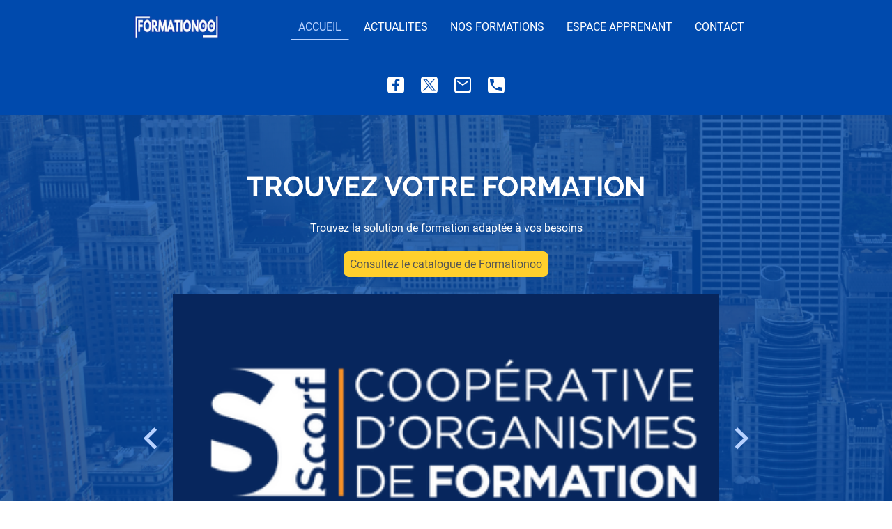

--- FILE ---
content_type: text/html
request_url: https://www.formationoo.fr/
body_size: 46762
content:
<!DOCTYPE html>
<html lang="fr">
    <head>
        <title >FORMATIONOO - Se former tout partout - Formation continue d&#x27;adulte</title>
        <meta key="content" httpEquiv="Content-Type" content="text/html; charset=UTF-8" />
        <meta name="viewport" content="width=device-width, initial-scale=1.0"/>
        <meta name="generator" content=MyWebsite NOW/>
        <meta charset="utf-8" />
        <link rel="stylesheet" href="/-_-/common/styles/style.78c4ba6cbcd5c45b.css">
        <script type="application/ld+json">
                    {"@context":"https://schema.org","@type":"LocalBusiness","address":{"@type":"PostalAddress"},"url":"https://formationoo.fr","sameAs":[]}
                </script><meta name="description" content="FORMATIONOO,  Centre de formation - Agence de Formation et de Conseil en Insertion" />
<meta name="keywords" content="Formation, Formation professionnelle, Paris, OISE, GUYANE FRANCAISE, HAITI, Restauration, Cuisine, Gastronomie, Conseil, insertion, Hôtellerie, Hotellerie, Hotel, Pâtisserie, Patisserie, Boulangerie, Restaurant, insertion professionnelle, bilan de compétences, bilan de competences, information, langues, anglais, linguistique, salarié, salariés, salarie, salairies, chômeur, chômeurs, chomeur, chomeurs, demandeurs d'emploi, demandeur d'emploi, fafih, plan de formation, CPF, DIF, OFII, PRQC, PRFM, vivre en france, compétence, formation continue" />
<meta name="author" content="SIFFRARD Yokiendy" />
<meta name="description" content="FORMATIONOO,  Centre de formation - Agence de Formation et de Conseil en Insertion" />
<!-- Global site tag (gtag.js) - Google Analytics -->
<script async src="https://www.googletagmanager.com/gtag/js?id=UA-219380595-1">
</script>
<script>
  window.dataLayer = window.dataLayer || [];
  function gtag(){dataLayer.push(arguments);}
  gtag('js', new Date());
  gtag('config', 'UA-219380595-1');
</script><meta  name="description" content="FORMATIONOO, Agence de Formation et de Conseil en Insertion. Formation, Formation professionnelle, Paris, Oise, Guyane Française, Toulouse, Haïti..."/><meta  property="og:image" content="https://formationoo.fr/-_-/res/2014ae3c-864b-4cf5-b513-fd385595beab/images/files/2014ae3c-864b-4cf5-b513-fd385595beab/8f25dbdb-7f25-40eb-97f1-dbdf90fc4899/500-500/9ddcfd00f37b3551b22607758df5c5c8e9ff8665"/><link rel="shortcut icon" href="/favicon.ico?v=1748004759140" type="image/x-icon" /><link rel="icon" href="/favicon.ico?v=1748004759140" type="image/x-icon" /><link rel="apple-touch-icon" sizes="180x180" href="/apple-touch-icon.png?v=1748004759140" type="image/png" /><link rel="icon" type="image/png" sizes="32x32" href="/favicon-32x32.png?v=1748004759140" type="image/png" /><link rel="icon" type="image/png" sizes="192x192" href="/android-chrome-192x192.png?v=1748004759140" type="image/png" /><link rel="icon" type="image/png" sizes="16x16" href="/favicon-16x16.png?v=1748004759140" type="image/png" /><link rel="manifest" href="/manifest.json?v=1748004759140" />
        <style>@font-face {                src: url("/-_-/common/fonts/Raleway-latin_latin-ext-regular.eot");                src: local("Raleway Regular"), local("Raleway-Regular");                src: url("/-_-/common/fonts/Raleway-latin_latin-ext-regular.eot?#iefix") format("embedded-opentype");                src: url("/-_-/common/fonts/Raleway-latin_latin-ext-regular.woff2") format("woff2");                src: url("/-_-/common/fonts/Raleway-latin_latin-ext-regular.woff") format("woff");                src: url("/-_-/common/fonts/Raleway-latin_latin-ext-regular.ttf") format("truetype");                src: url("/-_-/common/fonts/Raleway-latin_latin-ext-regular.svg#Raleway") format("svg");                font-family: Raleway;                font-style: normal;                font-weight: 400;                src: url("/-_-/common/fonts/Raleway-latin_latin-ext-regular.woff") format("woff");                }                @font-face {                src: url("/-_-/common/fonts/Raleway-latin_latin-ext-italic.eot");                src: local("Raleway Italic"), local("Raleway-Italic");                src: url("/-_-/common/fonts/Raleway-latin_latin-ext-italic.eot?#iefix") format("embedded-opentype");                src: url("/-_-/common/fonts/Raleway-latin_latin-ext-italic.woff2") format("woff2");                src: url("/-_-/common/fonts/Raleway-latin_latin-ext-italic.woff") format("woff");                src: url("/-_-/common/fonts/Raleway-latin_latin-ext-italic.ttf") format("truetype");                src: url("/-_-/common/fonts/Raleway-latin_latin-ext-italic.svg#Raleway") format("svg");                font-family: Raleway;                font-style: italic;                font-weight: 400;                src: url("/-_-/common/fonts/Raleway-latin_latin-ext-italic.woff") format("woff");                }                @font-face {                src: url("/-_-/common/fonts/Raleway-latin_latin-ext-500.eot");                src: local("Raleway Medium"), local("Raleway-Medium");                src: url("/-_-/common/fonts/Raleway-latin_latin-ext-500.eot?#iefix") format("embedded-opentype");                src: url("/-_-/common/fonts/Raleway-latin_latin-ext-500.woff2") format("woff2");                src: url("/-_-/common/fonts/Raleway-latin_latin-ext-500.woff") format("woff");                src: url("/-_-/common/fonts/Raleway-latin_latin-ext-500.ttf") format("truetype");                src: url("/-_-/common/fonts/Raleway-latin_latin-ext-500.svg#Raleway") format("svg");                font-family: Raleway;                font-style: normal;                font-weight: 500;                src: url("/-_-/common/fonts/Raleway-latin_latin-ext-500.woff") format("woff");                }                @font-face {                src: url("/-_-/common/fonts/Raleway-latin_latin-ext-700.eot");                src: local("Raleway Bold"), local("Raleway-Bold");                src: url("/-_-/common/fonts/Raleway-latin_latin-ext-700.eot?#iefix") format("embedded-opentype");                src: url("/-_-/common/fonts/Raleway-latin_latin-ext-700.woff2") format("woff2");                src: url("/-_-/common/fonts/Raleway-latin_latin-ext-700.woff") format("woff");                src: url("/-_-/common/fonts/Raleway-latin_latin-ext-700.ttf") format("truetype");                src: url("/-_-/common/fonts/Raleway-latin_latin-ext-700.svg#Raleway") format("svg");                font-family: Raleway;                font-style: normal;                font-weight: 700;                src: url("/-_-/common/fonts/Raleway-latin_latin-ext-700.woff") format("woff");                }                @font-face {                src: url("/-_-/common/fonts/Raleway-latin_latin-ext-500italic.eot");                src: local("Raleway MediumItalic"), local("Raleway-MediumItalic");                src: url("/-_-/common/fonts/Raleway-latin_latin-ext-500italic.eot?#iefix") format("embedded-opentype");                src: url("/-_-/common/fonts/Raleway-latin_latin-ext-500italic.woff2") format("woff2");                src: url("/-_-/common/fonts/Raleway-latin_latin-ext-500italic.woff") format("woff");                src: url("/-_-/common/fonts/Raleway-latin_latin-ext-500italic.ttf") format("truetype");                src: url("/-_-/common/fonts/Raleway-latin_latin-ext-500italic.svg#Raleway") format("svg");                font-family: Raleway;                font-style: italic;                font-weight: 500;                src: url("/-_-/common/fonts/Raleway-latin_latin-ext-500italic.woff") format("woff");                }                @font-face {                src: url("/-_-/common/fonts/Raleway-latin_latin-ext-700italic.eot");                src: local("Raleway BoldItalic"), local("Raleway-BoldItalic");                src: url("/-_-/common/fonts/Raleway-latin_latin-ext-700italic.eot?#iefix") format("embedded-opentype");                src: url("/-_-/common/fonts/Raleway-latin_latin-ext-700italic.woff2") format("woff2");                src: url("/-_-/common/fonts/Raleway-latin_latin-ext-700italic.woff") format("woff");                src: url("/-_-/common/fonts/Raleway-latin_latin-ext-700italic.ttf") format("truetype");                src: url("/-_-/common/fonts/Raleway-latin_latin-ext-700italic.svg#Raleway") format("svg");                font-family: Raleway;                font-style: italic;                font-weight: 700;                src: url("/-_-/common/fonts/Raleway-latin_latin-ext-700italic.woff") format("woff");                }                @font-face {                src: url("/-_-/common/fonts/Roboto-latin_latin-ext-regular.eot");                src: local("Roboto Regular"), local("Roboto-Regular");                src: url("/-_-/common/fonts/Roboto-latin_latin-ext-regular.eot?#iefix") format("embedded-opentype");                src: url("/-_-/common/fonts/Roboto-latin_latin-ext-regular.woff2") format("woff2");                src: url("/-_-/common/fonts/Roboto-latin_latin-ext-regular.woff") format("woff");                src: url("/-_-/common/fonts/Roboto-latin_latin-ext-regular.ttf") format("truetype");                src: url("/-_-/common/fonts/Roboto-latin_latin-ext-regular.svg#Roboto") format("svg");                font-family: Roboto;                font-style: normal;                font-weight: 400;                src: url("/-_-/common/fonts/Roboto-latin_latin-ext-regular.woff") format("woff");                }                @font-face {                src: url("/-_-/common/fonts/Roboto-latin_latin-ext-italic.eot");                src: local("Roboto Italic"), local("Roboto-Italic");                src: url("/-_-/common/fonts/Roboto-latin_latin-ext-italic.eot?#iefix") format("embedded-opentype");                src: url("/-_-/common/fonts/Roboto-latin_latin-ext-italic.woff2") format("woff2");                src: url("/-_-/common/fonts/Roboto-latin_latin-ext-italic.woff") format("woff");                src: url("/-_-/common/fonts/Roboto-latin_latin-ext-italic.ttf") format("truetype");                src: url("/-_-/common/fonts/Roboto-latin_latin-ext-italic.svg#Roboto") format("svg");                font-family: Roboto;                font-style: italic;                font-weight: 400;                src: url("/-_-/common/fonts/Roboto-latin_latin-ext-italic.woff") format("woff");                }                @font-face {                src: url("/-_-/common/fonts/Roboto-latin_latin-ext-500.eot");                src: local("Roboto Medium"), local("Roboto-Medium");                src: url("/-_-/common/fonts/Roboto-latin_latin-ext-500.eot?#iefix") format("embedded-opentype");                src: url("/-_-/common/fonts/Roboto-latin_latin-ext-500.woff2") format("woff2");                src: url("/-_-/common/fonts/Roboto-latin_latin-ext-500.woff") format("woff");                src: url("/-_-/common/fonts/Roboto-latin_latin-ext-500.ttf") format("truetype");                src: url("/-_-/common/fonts/Roboto-latin_latin-ext-500.svg#Roboto") format("svg");                font-family: Roboto;                font-style: normal;                font-weight: 500;                src: url("/-_-/common/fonts/Roboto-latin_latin-ext-500.woff") format("woff");                }                @font-face {                src: url("/-_-/common/fonts/Roboto-latin_latin-ext-700.eot");                src: local("Roboto Bold"), local("Roboto-Bold");                src: url("/-_-/common/fonts/Roboto-latin_latin-ext-700.eot?#iefix") format("embedded-opentype");                src: url("/-_-/common/fonts/Roboto-latin_latin-ext-700.woff2") format("woff2");                src: url("/-_-/common/fonts/Roboto-latin_latin-ext-700.woff") format("woff");                src: url("/-_-/common/fonts/Roboto-latin_latin-ext-700.ttf") format("truetype");                src: url("/-_-/common/fonts/Roboto-latin_latin-ext-700.svg#Roboto") format("svg");                font-family: Roboto;                font-style: normal;                font-weight: 700;                src: url("/-_-/common/fonts/Roboto-latin_latin-ext-700.woff") format("woff");                }                @font-face {                src: url("/-_-/common/fonts/Roboto-latin_latin-ext-500italic.eot");                src: local("Roboto MediumItalic"), local("Roboto-MediumItalic");                src: url("/-_-/common/fonts/Roboto-latin_latin-ext-500italic.eot?#iefix") format("embedded-opentype");                src: url("/-_-/common/fonts/Roboto-latin_latin-ext-500italic.woff2") format("woff2");                src: url("/-_-/common/fonts/Roboto-latin_latin-ext-500italic.woff") format("woff");                src: url("/-_-/common/fonts/Roboto-latin_latin-ext-500italic.ttf") format("truetype");                src: url("/-_-/common/fonts/Roboto-latin_latin-ext-500italic.svg#Roboto") format("svg");                font-family: Roboto;                font-style: italic;                font-weight: 500;                src: url("/-_-/common/fonts/Roboto-latin_latin-ext-500italic.woff") format("woff");                }                @font-face {                src: url("/-_-/common/fonts/Roboto-latin_latin-ext-700italic.eot");                src: local("Roboto BoldItalic"), local("Roboto-BoldItalic");                src: url("/-_-/common/fonts/Roboto-latin_latin-ext-700italic.eot?#iefix") format("embedded-opentype");                src: url("/-_-/common/fonts/Roboto-latin_latin-ext-700italic.woff2") format("woff2");                src: url("/-_-/common/fonts/Roboto-latin_latin-ext-700italic.woff") format("woff");                src: url("/-_-/common/fonts/Roboto-latin_latin-ext-700italic.ttf") format("truetype");                src: url("/-_-/common/fonts/Roboto-latin_latin-ext-700italic.svg#Roboto") format("svg");                font-family: Roboto;                font-style: italic;                font-weight: 700;                src: url("/-_-/common/fonts/Roboto-latin_latin-ext-700italic.woff") format("woff");                }                </style><style>.theming-theme-accent1-sticky {                color: #c4cfff !important;            }            .theming-theme-accent2-sticky {                color: #aed5ff !important;            }            .theming-theme-accent3-sticky {                color: #b8d2ff !important;            }            .theming-theme-light-sticky {                color: #ffffff !important;            }            .theming-theme-dark-sticky {                color: #ffd02d !important;            }            .theming-basic-Grey-sticky {                color: #d1d1d1 !important;            }            .theming-basic-Red-sticky {                color: #fec2c2 !important;            }            .theming-basic-Orange-sticky {                color: #ffc4b1 !important;            }            .theming-basic-Yellow-sticky {                color: #fdcb00 !important;            }            .theming-basic-Green-sticky {                color: #46f02a !important;            }            .theming-basic-Cyan-sticky {                color: #75dfff !important;            }            .theming-basic-Blue-sticky {                color: #cdcdfd !important;            }            .theming-basic-Purple-sticky {                color: #fbbcfd !important;            }            </style><style>@media (min-width: 768px) and (max-width: 1023.95px){                    .grid-row-a685e8ac-6b62-4d38-97ba-405750a91f3a {                        padding: 32px !important;flex-direction: column !important;                    }                }</style><style>@media (min-width: 0px) and (max-width: 767.95px){                    .grid-row-e39512d7-94a8-40bd-91c9-a837bd6963f5 {                        align-items: flex-start !important;                    }                }@media (min-width: 768px) and (max-width: 1023.95px){                    .grid-row-e39512d7-94a8-40bd-91c9-a837bd6963f5 {                        align-items: flex-start !important;                    }                }</style><style></style><style>.logo-ff31a7cb-5dae-4f1f-aa95-7c0e49c54f5a .theming-theme-accent1 {                color: #c4cfff !important;            }            .logo-ff31a7cb-5dae-4f1f-aa95-7c0e49c54f5a .theming-theme-accent2 {                color: #aed5ff !important;            }            .logo-ff31a7cb-5dae-4f1f-aa95-7c0e49c54f5a .theming-theme-accent3 {                color: #b8d2ff !important;            }            .logo-ff31a7cb-5dae-4f1f-aa95-7c0e49c54f5a .theming-theme-light {                color: #ffffff !important;            }            .logo-ff31a7cb-5dae-4f1f-aa95-7c0e49c54f5a .theming-theme-dark {                color: #ffd02d !important;            }            .logo-ff31a7cb-5dae-4f1f-aa95-7c0e49c54f5a .theming-basic-Grey {                color: #d1d1d1 !important;            }            .logo-ff31a7cb-5dae-4f1f-aa95-7c0e49c54f5a .theming-basic-Red {                color: #fec2c2 !important;            }            .logo-ff31a7cb-5dae-4f1f-aa95-7c0e49c54f5a .theming-basic-Orange {                color: #ffc4b1 !important;            }            .logo-ff31a7cb-5dae-4f1f-aa95-7c0e49c54f5a .theming-basic-Yellow {                color: #fdcb00 !important;            }            .logo-ff31a7cb-5dae-4f1f-aa95-7c0e49c54f5a .theming-basic-Green {                color: #46f02a !important;            }            .logo-ff31a7cb-5dae-4f1f-aa95-7c0e49c54f5a .theming-basic-Cyan {                color: #75dfff !important;            }            .logo-ff31a7cb-5dae-4f1f-aa95-7c0e49c54f5a .theming-basic-Blue {                color: #cdcdfd !important;            }            .logo-ff31a7cb-5dae-4f1f-aa95-7c0e49c54f5a .theming-basic-Purple {                color: #fbbcfd !important;            }            </style><style>@media (min-width: 0px) and (max-width: 767.95px){                    .module-container-1668f27d-0d33-41c2-88e6-d4c69cdceca0 {                        display: none !important;                    }                }@media (min-width: 768px) and (max-width: 1023.95px){                    .module-container-1668f27d-0d33-41c2-88e6-d4c69cdceca0 {                        display: none !important;                    }                }</style><style>@media (min-width: 0px) and (max-width: 767.95px){                    .module-container-d4eabb3c-cb2a-444d-9c71-835b8e9ecdd1 {                        min-height: 64px !important;                    }                }@media (min-width: 768px) and (max-width: 1023.95px){                    .module-container-d4eabb3c-cb2a-444d-9c71-835b8e9ecdd1 {                        min-height: 64px !important;                    }                }</style><style>@media (min-width: 768px) and (max-width: 1023.95px){                    .grid-row-256a6f4d-5252-4298-98de-c0666e855940 {                        order: -1 !important;                    }                }@media (min-width: 1024px){                    .grid-row-256a6f4d-5252-4298-98de-c0666e855940 {                        order: -1 !important;                    }                }</style><style></style><style></style><style>.heading-module-fde4db8e-f238-4ff9-9367-9fd436cd4c7e .theming-theme-accent1 {                color: #c4cfff !important;            }            .heading-module-fde4db8e-f238-4ff9-9367-9fd436cd4c7e .theming-theme-accent2 {                color: #aed5ff !important;            }            .heading-module-fde4db8e-f238-4ff9-9367-9fd436cd4c7e .theming-theme-accent3 {                color: #b8d2ff !important;            }            .heading-module-fde4db8e-f238-4ff9-9367-9fd436cd4c7e .theming-theme-light {                color: #ffffff !important;            }            .heading-module-fde4db8e-f238-4ff9-9367-9fd436cd4c7e .theming-theme-dark {                color: #ffd02d !important;            }            .heading-module-fde4db8e-f238-4ff9-9367-9fd436cd4c7e .theming-basic-Grey {                color: #d1d1d1 !important;            }            .heading-module-fde4db8e-f238-4ff9-9367-9fd436cd4c7e .theming-basic-Red {                color: #fec2c2 !important;            }            .heading-module-fde4db8e-f238-4ff9-9367-9fd436cd4c7e .theming-basic-Orange {                color: #ffc4b1 !important;            }            .heading-module-fde4db8e-f238-4ff9-9367-9fd436cd4c7e .theming-basic-Yellow {                color: #fdcb00 !important;            }            .heading-module-fde4db8e-f238-4ff9-9367-9fd436cd4c7e .theming-basic-Green {                color: #46f02a !important;            }            .heading-module-fde4db8e-f238-4ff9-9367-9fd436cd4c7e .theming-basic-Cyan {                color: #75dfff !important;            }            .heading-module-fde4db8e-f238-4ff9-9367-9fd436cd4c7e .theming-basic-Blue {                color: #cdcdfd !important;            }            .heading-module-fde4db8e-f238-4ff9-9367-9fd436cd4c7e .theming-basic-Purple {                color: #fbbcfd !important;            }            </style><style>.text-bcf5f944-9067-4633-b75e-8b0996599930 .theming-theme-accent1 {                color: #c4cfff !important;            }            .text-bcf5f944-9067-4633-b75e-8b0996599930 .theming-theme-accent2 {                color: #aed5ff !important;            }            .text-bcf5f944-9067-4633-b75e-8b0996599930 .theming-theme-accent3 {                color: #b8d2ff !important;            }            .text-bcf5f944-9067-4633-b75e-8b0996599930 .theming-theme-light {                color: #ffffff !important;            }            .text-bcf5f944-9067-4633-b75e-8b0996599930 .theming-theme-dark {                color: #ffd02d !important;            }            .text-bcf5f944-9067-4633-b75e-8b0996599930 .theming-basic-Grey {                color: #d1d1d1 !important;            }            .text-bcf5f944-9067-4633-b75e-8b0996599930 .theming-basic-Red {                color: #fec2c2 !important;            }            .text-bcf5f944-9067-4633-b75e-8b0996599930 .theming-basic-Orange {                color: #ffc4b1 !important;            }            .text-bcf5f944-9067-4633-b75e-8b0996599930 .theming-basic-Yellow {                color: #fdcb00 !important;            }            .text-bcf5f944-9067-4633-b75e-8b0996599930 .theming-basic-Green {                color: #46f02a !important;            }            .text-bcf5f944-9067-4633-b75e-8b0996599930 .theming-basic-Cyan {                color: #75dfff !important;            }            .text-bcf5f944-9067-4633-b75e-8b0996599930 .theming-basic-Blue {                color: #cdcdfd !important;            }            .text-bcf5f944-9067-4633-b75e-8b0996599930 .theming-basic-Purple {                color: #fbbcfd !important;            }            </style><style>    .splide__arrows.custom-arrows-gallery-fb43f844-9f46-464b-a7ec-767b50a93b97{        color: #b8d2ff;    }    .splide__arrows.custom-arrows-gallery-fb43f844-9f46-464b-a7ec-767b50a93b97 button:disabled{        opacity: 0.2;        pointer-events: none;    }    .splide__arrows.custom-arrows-gallery-fb43f844-9f46-464b-a7ec-767b50a93b97 path {        fill: #b8d2ff;    }    .splide__pagination.custom-pagination-gallery-fb43f844-9f46-464b-a7ec-767b50a93b97 {        display: inline-flex;        position: relative;        align-items: center;        justify-content: center;        flex-wrap: wrap;        width: 95%;        z-index: unset;        bottom: unset;        transform: unset;        left: unset;        padding: 8px 0 0 0;      }    .splide--nav>.splide__track>.splide__list>.splide__slide.is-active {        border-color: #b8d2ff;    }    .splide__pagination.custom-pagination-gallery-fb43f844-9f46-464b-a7ec-767b50a93b97 .splide__pagination__page {        background: #ffffff;    }    .splide__pagination.custom-pagination-gallery-fb43f844-9f46-464b-a7ec-767b50a93b97 .splide__pagination__page:hover {        background: #b8d2ff;    }    .splide--nav > .splide__track.custom-nav > .splide__list > .splide__slide.is-active {        border-color: #b8d2ff;    }    .splide__pagination.custom-pagination-gallery-fb43f844-9f46-464b-a7ec-767b50a93b97  .splide__pagination__page.is-active {        background: #b8d2ff;      }      .splide__pagination.custom-pagination-gallery-fb43f844-9f46-464b-a7ec-767b50a93b97  .splide__pagination__page:hover {        background: #b8d2ff;      }      .splide__arrow--prev.custom-prev-gallery-fb43f844-9f46-464b-a7ec-767b50a93b97 {        left: -3.5em;      }      span.splide__spinner{          border: 2px solid #b8d2ff;          border-left-color: transparent;      }      .splide__arrow--next.custom-next-gallery-fb43f844-9f46-464b-a7ec-767b50a93b97 {        right: -3.5em;      }      .slide-image-pos-fb43f844-9f46-464b-a7ec-767b50a93b97__a1b42330-2fd5-4740-ba12-0ec150b3abc8 { background-position: 50% 50% !important;}.slide-image-pos-fb43f844-9f46-464b-a7ec-767b50a93b97__50e83226-ee52-4571-8f57-f8c7cd580519 { background-position: 50% 50% !important;}.slide-image-pos-fb43f844-9f46-464b-a7ec-767b50a93b97__3dafcd7d-c884-47ee-8fdc-98c27db4939d { background-position: 50% 50% !important;}.slide-image-pos-fb43f844-9f46-464b-a7ec-767b50a93b97__55da978c-c43a-47b0-97e2-e6257e6607f7 { background-position: 50% 50% !important;}.slide-image-pos-fb43f844-9f46-464b-a7ec-767b50a93b97__9c1377b0-31ac-43d1-9e47-9120da81f3d8 { background-position: 60% 59% !important;}.slide-image-pos-fb43f844-9f46-464b-a7ec-767b50a93b97__e016b1bb-8449-4981-9c0b-2d6a635b4824 { background-position: 50% 50% !important;}.slide-image-pos-fb43f844-9f46-464b-a7ec-767b50a93b97__b019a4c2-9a54-4a02-90a2-de19147ce49c { background-position: 50% 50% !important;}.slide-image-pos-fb43f844-9f46-464b-a7ec-767b50a93b97__74b9a253-89d0-4eab-a6f5-dfcd15066698 { background-position: 50% 50% !important;}.slide-image-pos-fb43f844-9f46-464b-a7ec-767b50a93b97__4f193088-a0d8-4b1b-bb52-939a71f4d458 { background-position: 50% 50% !important;}    </style><style></style><style></style><style>.text-319daeb9-7225-4beb-bb79-c773db7acff0 .theming-theme-accent1 {                color: #004aad !important;            }            .text-319daeb9-7225-4beb-bb79-c773db7acff0 .theming-theme-accent2 {                color: #005885 !important;            }            .text-319daeb9-7225-4beb-bb79-c773db7acff0 .theming-theme-accent3 {                color: #005691 !important;            }            .text-319daeb9-7225-4beb-bb79-c773db7acff0 .theming-theme-light {                color: #535353 !important;            }            .text-319daeb9-7225-4beb-bb79-c773db7acff0 .theming-theme-dark {                color: #665100 !important;            }            .text-319daeb9-7225-4beb-bb79-c773db7acff0 .theming-basic-Grey {                color: #535353 !important;            }            .text-319daeb9-7225-4beb-bb79-c773db7acff0 .theming-basic-Red {                color: #a90a06 !important;            }            .text-319daeb9-7225-4beb-bb79-c773db7acff0 .theming-basic-Orange {                color: #883e02 !important;            }            .text-319daeb9-7225-4beb-bb79-c773db7acff0 .theming-basic-Yellow {                color: #665000 !important;            }            .text-319daeb9-7225-4beb-bb79-c773db7acff0 .theming-basic-Green {                color: #16600a !important;            }            .text-319daeb9-7225-4beb-bb79-c773db7acff0 .theming-basic-Cyan {                color: #005b6e !important;            }            .text-319daeb9-7225-4beb-bb79-c773db7acff0 .theming-basic-Blue {                color: #1414c9 !important;            }            .text-319daeb9-7225-4beb-bb79-c773db7acff0 .theming-basic-Purple {                color: #921194 !important;            }            </style><style></style><style>.heading-module-26fe632f-f485-437b-af18-6cb2bf4b94d1 .theming-theme-accent1 {                color: #c4cfff !important;            }            .heading-module-26fe632f-f485-437b-af18-6cb2bf4b94d1 .theming-theme-accent2 {                color: #aed5ff !important;            }            .heading-module-26fe632f-f485-437b-af18-6cb2bf4b94d1 .theming-theme-accent3 {                color: #b8d2ff !important;            }            .heading-module-26fe632f-f485-437b-af18-6cb2bf4b94d1 .theming-theme-light {                color: #ffffff !important;            }            .heading-module-26fe632f-f485-437b-af18-6cb2bf4b94d1 .theming-theme-dark {                color: #ffd02d !important;            }            .heading-module-26fe632f-f485-437b-af18-6cb2bf4b94d1 .theming-basic-Grey {                color: #d1d1d1 !important;            }            .heading-module-26fe632f-f485-437b-af18-6cb2bf4b94d1 .theming-basic-Red {                color: #fec2c2 !important;            }            .heading-module-26fe632f-f485-437b-af18-6cb2bf4b94d1 .theming-basic-Orange {                color: #ffc4b1 !important;            }            .heading-module-26fe632f-f485-437b-af18-6cb2bf4b94d1 .theming-basic-Yellow {                color: #fdcb00 !important;            }            .heading-module-26fe632f-f485-437b-af18-6cb2bf4b94d1 .theming-basic-Green {                color: #46f02a !important;            }            .heading-module-26fe632f-f485-437b-af18-6cb2bf4b94d1 .theming-basic-Cyan {                color: #75dfff !important;            }            .heading-module-26fe632f-f485-437b-af18-6cb2bf4b94d1 .theming-basic-Blue {                color: #cdcdfd !important;            }            .heading-module-26fe632f-f485-437b-af18-6cb2bf4b94d1 .theming-basic-Purple {                color: #fbbcfd !important;            }            </style><style>.text-e6dce989-8382-465f-851b-1c8fd3dcffdd .theming-theme-accent1 {                color: #c4cfff !important;            }            .text-e6dce989-8382-465f-851b-1c8fd3dcffdd .theming-theme-accent2 {                color: #aed5ff !important;            }            .text-e6dce989-8382-465f-851b-1c8fd3dcffdd .theming-theme-accent3 {                color: #b8d2ff !important;            }            .text-e6dce989-8382-465f-851b-1c8fd3dcffdd .theming-theme-light {                color: #ffffff !important;            }            .text-e6dce989-8382-465f-851b-1c8fd3dcffdd .theming-theme-dark {                color: #ffd02d !important;            }            .text-e6dce989-8382-465f-851b-1c8fd3dcffdd .theming-basic-Grey {                color: #d1d1d1 !important;            }            .text-e6dce989-8382-465f-851b-1c8fd3dcffdd .theming-basic-Red {                color: #fec2c2 !important;            }            .text-e6dce989-8382-465f-851b-1c8fd3dcffdd .theming-basic-Orange {                color: #ffc4b1 !important;            }            .text-e6dce989-8382-465f-851b-1c8fd3dcffdd .theming-basic-Yellow {                color: #fdcb00 !important;            }            .text-e6dce989-8382-465f-851b-1c8fd3dcffdd .theming-basic-Green {                color: #46f02a !important;            }            .text-e6dce989-8382-465f-851b-1c8fd3dcffdd .theming-basic-Cyan {                color: #75dfff !important;            }            .text-e6dce989-8382-465f-851b-1c8fd3dcffdd .theming-basic-Blue {                color: #cdcdfd !important;            }            .text-e6dce989-8382-465f-851b-1c8fd3dcffdd .theming-basic-Purple {                color: #fbbcfd !important;            }            </style><style></style><style>.heading-module-162fad64-9a74-41b1-aeac-f39f93feec3a .theming-theme-accent1 {                color: #004aad !important;            }            .heading-module-162fad64-9a74-41b1-aeac-f39f93feec3a .theming-theme-accent2 {                color: #005885 !important;            }            .heading-module-162fad64-9a74-41b1-aeac-f39f93feec3a .theming-theme-accent3 {                color: #005691 !important;            }            .heading-module-162fad64-9a74-41b1-aeac-f39f93feec3a .theming-theme-light {                color: #535353 !important;            }            .heading-module-162fad64-9a74-41b1-aeac-f39f93feec3a .theming-theme-dark {                color: #665100 !important;            }            .heading-module-162fad64-9a74-41b1-aeac-f39f93feec3a .theming-basic-Grey {                color: #535353 !important;            }            .heading-module-162fad64-9a74-41b1-aeac-f39f93feec3a .theming-basic-Red {                color: #a90a06 !important;            }            .heading-module-162fad64-9a74-41b1-aeac-f39f93feec3a .theming-basic-Orange {                color: #883e02 !important;            }            .heading-module-162fad64-9a74-41b1-aeac-f39f93feec3a .theming-basic-Yellow {                color: #665000 !important;            }            .heading-module-162fad64-9a74-41b1-aeac-f39f93feec3a .theming-basic-Green {                color: #16600a !important;            }            .heading-module-162fad64-9a74-41b1-aeac-f39f93feec3a .theming-basic-Cyan {                color: #005b6e !important;            }            .heading-module-162fad64-9a74-41b1-aeac-f39f93feec3a .theming-basic-Blue {                color: #1414c9 !important;            }            .heading-module-162fad64-9a74-41b1-aeac-f39f93feec3a .theming-basic-Purple {                color: #921194 !important;            }            </style><style>.text-f7e6345b-e421-4a05-9679-8dd480c8cede .theming-theme-accent1 {                color: #004aad !important;            }            .text-f7e6345b-e421-4a05-9679-8dd480c8cede .theming-theme-accent2 {                color: #005885 !important;            }            .text-f7e6345b-e421-4a05-9679-8dd480c8cede .theming-theme-accent3 {                color: #005691 !important;            }            .text-f7e6345b-e421-4a05-9679-8dd480c8cede .theming-theme-light {                color: #535353 !important;            }            .text-f7e6345b-e421-4a05-9679-8dd480c8cede .theming-theme-dark {                color: #665100 !important;            }            .text-f7e6345b-e421-4a05-9679-8dd480c8cede .theming-basic-Grey {                color: #535353 !important;            }            .text-f7e6345b-e421-4a05-9679-8dd480c8cede .theming-basic-Red {                color: #a90a06 !important;            }            .text-f7e6345b-e421-4a05-9679-8dd480c8cede .theming-basic-Orange {                color: #883e02 !important;            }            .text-f7e6345b-e421-4a05-9679-8dd480c8cede .theming-basic-Yellow {                color: #665000 !important;            }            .text-f7e6345b-e421-4a05-9679-8dd480c8cede .theming-basic-Green {                color: #16600a !important;            }            .text-f7e6345b-e421-4a05-9679-8dd480c8cede .theming-basic-Cyan {                color: #005b6e !important;            }            .text-f7e6345b-e421-4a05-9679-8dd480c8cede .theming-basic-Blue {                color: #1414c9 !important;            }            .text-f7e6345b-e421-4a05-9679-8dd480c8cede .theming-basic-Purple {                color: #921194 !important;            }            </style><style></style><style>.heading-module-37aaf977-4a3d-48bd-be0f-e9c997ac1c17 .theming-theme-accent1 {                color: #004aad !important;            }            .heading-module-37aaf977-4a3d-48bd-be0f-e9c997ac1c17 .theming-theme-accent2 {                color: #005885 !important;            }            .heading-module-37aaf977-4a3d-48bd-be0f-e9c997ac1c17 .theming-theme-accent3 {                color: #005691 !important;            }            .heading-module-37aaf977-4a3d-48bd-be0f-e9c997ac1c17 .theming-theme-light {                color: #535353 !important;            }            .heading-module-37aaf977-4a3d-48bd-be0f-e9c997ac1c17 .theming-theme-dark {                color: #665100 !important;            }            .heading-module-37aaf977-4a3d-48bd-be0f-e9c997ac1c17 .theming-basic-Grey {                color: #535353 !important;            }            .heading-module-37aaf977-4a3d-48bd-be0f-e9c997ac1c17 .theming-basic-Red {                color: #a90a06 !important;            }            .heading-module-37aaf977-4a3d-48bd-be0f-e9c997ac1c17 .theming-basic-Orange {                color: #883e02 !important;            }            .heading-module-37aaf977-4a3d-48bd-be0f-e9c997ac1c17 .theming-basic-Yellow {                color: #665000 !important;            }            .heading-module-37aaf977-4a3d-48bd-be0f-e9c997ac1c17 .theming-basic-Green {                color: #16600a !important;            }            .heading-module-37aaf977-4a3d-48bd-be0f-e9c997ac1c17 .theming-basic-Cyan {                color: #005b6e !important;            }            .heading-module-37aaf977-4a3d-48bd-be0f-e9c997ac1c17 .theming-basic-Blue {                color: #1414c9 !important;            }            .heading-module-37aaf977-4a3d-48bd-be0f-e9c997ac1c17 .theming-basic-Purple {                color: #921194 !important;            }            </style><style></style><style>.text-5080f039-8e2f-4d13-b1c4-b17c5c0104c5 .theming-theme-accent1 {                color: #004aad !important;            }            .text-5080f039-8e2f-4d13-b1c4-b17c5c0104c5 .theming-theme-accent2 {                color: #005885 !important;            }            .text-5080f039-8e2f-4d13-b1c4-b17c5c0104c5 .theming-theme-accent3 {                color: #005691 !important;            }            .text-5080f039-8e2f-4d13-b1c4-b17c5c0104c5 .theming-theme-light {                color: #535353 !important;            }            .text-5080f039-8e2f-4d13-b1c4-b17c5c0104c5 .theming-theme-dark {                color: #665100 !important;            }            .text-5080f039-8e2f-4d13-b1c4-b17c5c0104c5 .theming-basic-Grey {                color: #535353 !important;            }            .text-5080f039-8e2f-4d13-b1c4-b17c5c0104c5 .theming-basic-Red {                color: #a90a06 !important;            }            .text-5080f039-8e2f-4d13-b1c4-b17c5c0104c5 .theming-basic-Orange {                color: #883e02 !important;            }            .text-5080f039-8e2f-4d13-b1c4-b17c5c0104c5 .theming-basic-Yellow {                color: #665000 !important;            }            .text-5080f039-8e2f-4d13-b1c4-b17c5c0104c5 .theming-basic-Green {                color: #16600a !important;            }            .text-5080f039-8e2f-4d13-b1c4-b17c5c0104c5 .theming-basic-Cyan {                color: #005b6e !important;            }            .text-5080f039-8e2f-4d13-b1c4-b17c5c0104c5 .theming-basic-Blue {                color: #1414c9 !important;            }            .text-5080f039-8e2f-4d13-b1c4-b17c5c0104c5 .theming-basic-Purple {                color: #921194 !important;            }            </style><style></style><style></style><style>.text-50727889-d134-4818-b165-ae5bf4aa410e .theming-theme-accent1 {                color: #004aad !important;            }            .text-50727889-d134-4818-b165-ae5bf4aa410e .theming-theme-accent2 {                color: #005885 !important;            }            .text-50727889-d134-4818-b165-ae5bf4aa410e .theming-theme-accent3 {                color: #005691 !important;            }            .text-50727889-d134-4818-b165-ae5bf4aa410e .theming-theme-light {                color: #535353 !important;            }            .text-50727889-d134-4818-b165-ae5bf4aa410e .theming-theme-dark {                color: #665100 !important;            }            .text-50727889-d134-4818-b165-ae5bf4aa410e .theming-basic-Grey {                color: #535353 !important;            }            .text-50727889-d134-4818-b165-ae5bf4aa410e .theming-basic-Red {                color: #a90a06 !important;            }            .text-50727889-d134-4818-b165-ae5bf4aa410e .theming-basic-Orange {                color: #883e02 !important;            }            .text-50727889-d134-4818-b165-ae5bf4aa410e .theming-basic-Yellow {                color: #665000 !important;            }            .text-50727889-d134-4818-b165-ae5bf4aa410e .theming-basic-Green {                color: #16600a !important;            }            .text-50727889-d134-4818-b165-ae5bf4aa410e .theming-basic-Cyan {                color: #005b6e !important;            }            .text-50727889-d134-4818-b165-ae5bf4aa410e .theming-basic-Blue {                color: #1414c9 !important;            }            .text-50727889-d134-4818-b165-ae5bf4aa410e .theming-basic-Purple {                color: #921194 !important;            }            </style><style></style><style>.text-33c3721b-f0af-46dc-a198-ca54bc32d0e4 .theming-theme-accent1 {                color: #004aad !important;            }            .text-33c3721b-f0af-46dc-a198-ca54bc32d0e4 .theming-theme-accent2 {                color: #005885 !important;            }            .text-33c3721b-f0af-46dc-a198-ca54bc32d0e4 .theming-theme-accent3 {                color: #005691 !important;            }            .text-33c3721b-f0af-46dc-a198-ca54bc32d0e4 .theming-theme-light {                color: #535353 !important;            }            .text-33c3721b-f0af-46dc-a198-ca54bc32d0e4 .theming-theme-dark {                color: #665100 !important;            }            .text-33c3721b-f0af-46dc-a198-ca54bc32d0e4 .theming-basic-Grey {                color: #535353 !important;            }            .text-33c3721b-f0af-46dc-a198-ca54bc32d0e4 .theming-basic-Red {                color: #a90a06 !important;            }            .text-33c3721b-f0af-46dc-a198-ca54bc32d0e4 .theming-basic-Orange {                color: #883e02 !important;            }            .text-33c3721b-f0af-46dc-a198-ca54bc32d0e4 .theming-basic-Yellow {                color: #665000 !important;            }            .text-33c3721b-f0af-46dc-a198-ca54bc32d0e4 .theming-basic-Green {                color: #16600a !important;            }            .text-33c3721b-f0af-46dc-a198-ca54bc32d0e4 .theming-basic-Cyan {                color: #005b6e !important;            }            .text-33c3721b-f0af-46dc-a198-ca54bc32d0e4 .theming-basic-Blue {                color: #1414c9 !important;            }            .text-33c3721b-f0af-46dc-a198-ca54bc32d0e4 .theming-basic-Purple {                color: #921194 !important;            }            </style><style></style><style></style><style>.text-19d9b6ee-86eb-4400-9094-ea2e30786a92 .theming-theme-accent1 {                color: #004aad !important;            }            .text-19d9b6ee-86eb-4400-9094-ea2e30786a92 .theming-theme-accent2 {                color: #005885 !important;            }            .text-19d9b6ee-86eb-4400-9094-ea2e30786a92 .theming-theme-accent3 {                color: #005691 !important;            }            .text-19d9b6ee-86eb-4400-9094-ea2e30786a92 .theming-theme-light {                color: #535353 !important;            }            .text-19d9b6ee-86eb-4400-9094-ea2e30786a92 .theming-theme-dark {                color: #665100 !important;            }            .text-19d9b6ee-86eb-4400-9094-ea2e30786a92 .theming-basic-Grey {                color: #535353 !important;            }            .text-19d9b6ee-86eb-4400-9094-ea2e30786a92 .theming-basic-Red {                color: #a90a06 !important;            }            .text-19d9b6ee-86eb-4400-9094-ea2e30786a92 .theming-basic-Orange {                color: #883e02 !important;            }            .text-19d9b6ee-86eb-4400-9094-ea2e30786a92 .theming-basic-Yellow {                color: #665000 !important;            }            .text-19d9b6ee-86eb-4400-9094-ea2e30786a92 .theming-basic-Green {                color: #16600a !important;            }            .text-19d9b6ee-86eb-4400-9094-ea2e30786a92 .theming-basic-Cyan {                color: #005b6e !important;            }            .text-19d9b6ee-86eb-4400-9094-ea2e30786a92 .theming-basic-Blue {                color: #1414c9 !important;            }            .text-19d9b6ee-86eb-4400-9094-ea2e30786a92 .theming-basic-Purple {                color: #921194 !important;            }            </style><style></style><style>.text-c5b359ba-b482-4bb5-8771-721a960aaea5 .theming-theme-accent1 {                color: #004aad !important;            }            .text-c5b359ba-b482-4bb5-8771-721a960aaea5 .theming-theme-accent2 {                color: #005885 !important;            }            .text-c5b359ba-b482-4bb5-8771-721a960aaea5 .theming-theme-accent3 {                color: #005691 !important;            }            .text-c5b359ba-b482-4bb5-8771-721a960aaea5 .theming-theme-light {                color: #535353 !important;            }            .text-c5b359ba-b482-4bb5-8771-721a960aaea5 .theming-theme-dark {                color: #665100 !important;            }            .text-c5b359ba-b482-4bb5-8771-721a960aaea5 .theming-basic-Grey {                color: #535353 !important;            }            .text-c5b359ba-b482-4bb5-8771-721a960aaea5 .theming-basic-Red {                color: #a90a06 !important;            }            .text-c5b359ba-b482-4bb5-8771-721a960aaea5 .theming-basic-Orange {                color: #883e02 !important;            }            .text-c5b359ba-b482-4bb5-8771-721a960aaea5 .theming-basic-Yellow {                color: #665000 !important;            }            .text-c5b359ba-b482-4bb5-8771-721a960aaea5 .theming-basic-Green {                color: #16600a !important;            }            .text-c5b359ba-b482-4bb5-8771-721a960aaea5 .theming-basic-Cyan {                color: #005b6e !important;            }            .text-c5b359ba-b482-4bb5-8771-721a960aaea5 .theming-basic-Blue {                color: #1414c9 !important;            }            .text-c5b359ba-b482-4bb5-8771-721a960aaea5 .theming-basic-Purple {                color: #921194 !important;            }            </style><style></style><style></style><style>.text-beb7dd5f-cc0b-4c24-9787-d172263cf895 .theming-theme-accent1 {                color: #004aad !important;            }            .text-beb7dd5f-cc0b-4c24-9787-d172263cf895 .theming-theme-accent2 {                color: #005885 !important;            }            .text-beb7dd5f-cc0b-4c24-9787-d172263cf895 .theming-theme-accent3 {                color: #005691 !important;            }            .text-beb7dd5f-cc0b-4c24-9787-d172263cf895 .theming-theme-light {                color: #535353 !important;            }            .text-beb7dd5f-cc0b-4c24-9787-d172263cf895 .theming-theme-dark {                color: #665100 !important;            }            .text-beb7dd5f-cc0b-4c24-9787-d172263cf895 .theming-basic-Grey {                color: #535353 !important;            }            .text-beb7dd5f-cc0b-4c24-9787-d172263cf895 .theming-basic-Red {                color: #a90a06 !important;            }            .text-beb7dd5f-cc0b-4c24-9787-d172263cf895 .theming-basic-Orange {                color: #883e02 !important;            }            .text-beb7dd5f-cc0b-4c24-9787-d172263cf895 .theming-basic-Yellow {                color: #665000 !important;            }            .text-beb7dd5f-cc0b-4c24-9787-d172263cf895 .theming-basic-Green {                color: #16600a !important;            }            .text-beb7dd5f-cc0b-4c24-9787-d172263cf895 .theming-basic-Cyan {                color: #005b6e !important;            }            .text-beb7dd5f-cc0b-4c24-9787-d172263cf895 .theming-basic-Blue {                color: #1414c9 !important;            }            .text-beb7dd5f-cc0b-4c24-9787-d172263cf895 .theming-basic-Purple {                color: #921194 !important;            }            </style><style></style><style>.text-117309d1-ffc4-4f0e-8e22-edb7075edc2e .theming-theme-accent1 {                color: #004aad !important;            }            .text-117309d1-ffc4-4f0e-8e22-edb7075edc2e .theming-theme-accent2 {                color: #005885 !important;            }            .text-117309d1-ffc4-4f0e-8e22-edb7075edc2e .theming-theme-accent3 {                color: #005691 !important;            }            .text-117309d1-ffc4-4f0e-8e22-edb7075edc2e .theming-theme-light {                color: #535353 !important;            }            .text-117309d1-ffc4-4f0e-8e22-edb7075edc2e .theming-theme-dark {                color: #665100 !important;            }            .text-117309d1-ffc4-4f0e-8e22-edb7075edc2e .theming-basic-Grey {                color: #535353 !important;            }            .text-117309d1-ffc4-4f0e-8e22-edb7075edc2e .theming-basic-Red {                color: #a90a06 !important;            }            .text-117309d1-ffc4-4f0e-8e22-edb7075edc2e .theming-basic-Orange {                color: #883e02 !important;            }            .text-117309d1-ffc4-4f0e-8e22-edb7075edc2e .theming-basic-Yellow {                color: #665000 !important;            }            .text-117309d1-ffc4-4f0e-8e22-edb7075edc2e .theming-basic-Green {                color: #16600a !important;            }            .text-117309d1-ffc4-4f0e-8e22-edb7075edc2e .theming-basic-Cyan {                color: #005b6e !important;            }            .text-117309d1-ffc4-4f0e-8e22-edb7075edc2e .theming-basic-Blue {                color: #1414c9 !important;            }            .text-117309d1-ffc4-4f0e-8e22-edb7075edc2e .theming-basic-Purple {                color: #921194 !important;            }            </style><style></style><style></style><style>.text-cf26d8fa-3710-4bf7-857b-e61d064a684f .theming-theme-accent1 {                color: #004aad !important;            }            .text-cf26d8fa-3710-4bf7-857b-e61d064a684f .theming-theme-accent2 {                color: #005885 !important;            }            .text-cf26d8fa-3710-4bf7-857b-e61d064a684f .theming-theme-accent3 {                color: #005691 !important;            }            .text-cf26d8fa-3710-4bf7-857b-e61d064a684f .theming-theme-light {                color: #535353 !important;            }            .text-cf26d8fa-3710-4bf7-857b-e61d064a684f .theming-theme-dark {                color: #665100 !important;            }            .text-cf26d8fa-3710-4bf7-857b-e61d064a684f .theming-basic-Grey {                color: #535353 !important;            }            .text-cf26d8fa-3710-4bf7-857b-e61d064a684f .theming-basic-Red {                color: #a90a06 !important;            }            .text-cf26d8fa-3710-4bf7-857b-e61d064a684f .theming-basic-Orange {                color: #883e02 !important;            }            .text-cf26d8fa-3710-4bf7-857b-e61d064a684f .theming-basic-Yellow {                color: #665000 !important;            }            .text-cf26d8fa-3710-4bf7-857b-e61d064a684f .theming-basic-Green {                color: #16600a !important;            }            .text-cf26d8fa-3710-4bf7-857b-e61d064a684f .theming-basic-Cyan {                color: #005b6e !important;            }            .text-cf26d8fa-3710-4bf7-857b-e61d064a684f .theming-basic-Blue {                color: #1414c9 !important;            }            .text-cf26d8fa-3710-4bf7-857b-e61d064a684f .theming-basic-Purple {                color: #921194 !important;            }            </style><style></style><style>.text-bec2b194-ccfa-4828-b62a-94265c52b910 .theming-theme-accent1 {                color: #004aad !important;            }            .text-bec2b194-ccfa-4828-b62a-94265c52b910 .theming-theme-accent2 {                color: #005885 !important;            }            .text-bec2b194-ccfa-4828-b62a-94265c52b910 .theming-theme-accent3 {                color: #005691 !important;            }            .text-bec2b194-ccfa-4828-b62a-94265c52b910 .theming-theme-light {                color: #535353 !important;            }            .text-bec2b194-ccfa-4828-b62a-94265c52b910 .theming-theme-dark {                color: #665100 !important;            }            .text-bec2b194-ccfa-4828-b62a-94265c52b910 .theming-basic-Grey {                color: #535353 !important;            }            .text-bec2b194-ccfa-4828-b62a-94265c52b910 .theming-basic-Red {                color: #a90a06 !important;            }            .text-bec2b194-ccfa-4828-b62a-94265c52b910 .theming-basic-Orange {                color: #883e02 !important;            }            .text-bec2b194-ccfa-4828-b62a-94265c52b910 .theming-basic-Yellow {                color: #665000 !important;            }            .text-bec2b194-ccfa-4828-b62a-94265c52b910 .theming-basic-Green {                color: #16600a !important;            }            .text-bec2b194-ccfa-4828-b62a-94265c52b910 .theming-basic-Cyan {                color: #005b6e !important;            }            .text-bec2b194-ccfa-4828-b62a-94265c52b910 .theming-basic-Blue {                color: #1414c9 !important;            }            .text-bec2b194-ccfa-4828-b62a-94265c52b910 .theming-basic-Purple {                color: #921194 !important;            }            </style><style></style><style></style><style>.text-b26baf81-2623-4366-95d9-e92d54be726c .theming-theme-accent1 {                color: #004aad !important;            }            .text-b26baf81-2623-4366-95d9-e92d54be726c .theming-theme-accent2 {                color: #005885 !important;            }            .text-b26baf81-2623-4366-95d9-e92d54be726c .theming-theme-accent3 {                color: #005691 !important;            }            .text-b26baf81-2623-4366-95d9-e92d54be726c .theming-theme-light {                color: #535353 !important;            }            .text-b26baf81-2623-4366-95d9-e92d54be726c .theming-theme-dark {                color: #665100 !important;            }            .text-b26baf81-2623-4366-95d9-e92d54be726c .theming-basic-Grey {                color: #535353 !important;            }            .text-b26baf81-2623-4366-95d9-e92d54be726c .theming-basic-Red {                color: #a90a06 !important;            }            .text-b26baf81-2623-4366-95d9-e92d54be726c .theming-basic-Orange {                color: #883e02 !important;            }            .text-b26baf81-2623-4366-95d9-e92d54be726c .theming-basic-Yellow {                color: #665000 !important;            }            .text-b26baf81-2623-4366-95d9-e92d54be726c .theming-basic-Green {                color: #16600a !important;            }            .text-b26baf81-2623-4366-95d9-e92d54be726c .theming-basic-Cyan {                color: #005b6e !important;            }            .text-b26baf81-2623-4366-95d9-e92d54be726c .theming-basic-Blue {                color: #1414c9 !important;            }            .text-b26baf81-2623-4366-95d9-e92d54be726c .theming-basic-Purple {                color: #921194 !important;            }            </style><style></style><style>.text-78821dbe-4e54-4e9d-949e-70f7e07b1fc6 .theming-theme-accent1 {                color: #004aad !important;            }            .text-78821dbe-4e54-4e9d-949e-70f7e07b1fc6 .theming-theme-accent2 {                color: #005885 !important;            }            .text-78821dbe-4e54-4e9d-949e-70f7e07b1fc6 .theming-theme-accent3 {                color: #005691 !important;            }            .text-78821dbe-4e54-4e9d-949e-70f7e07b1fc6 .theming-theme-light {                color: #535353 !important;            }            .text-78821dbe-4e54-4e9d-949e-70f7e07b1fc6 .theming-theme-dark {                color: #665100 !important;            }            .text-78821dbe-4e54-4e9d-949e-70f7e07b1fc6 .theming-basic-Grey {                color: #535353 !important;            }            .text-78821dbe-4e54-4e9d-949e-70f7e07b1fc6 .theming-basic-Red {                color: #a90a06 !important;            }            .text-78821dbe-4e54-4e9d-949e-70f7e07b1fc6 .theming-basic-Orange {                color: #883e02 !important;            }            .text-78821dbe-4e54-4e9d-949e-70f7e07b1fc6 .theming-basic-Yellow {                color: #665000 !important;            }            .text-78821dbe-4e54-4e9d-949e-70f7e07b1fc6 .theming-basic-Green {                color: #16600a !important;            }            .text-78821dbe-4e54-4e9d-949e-70f7e07b1fc6 .theming-basic-Cyan {                color: #005b6e !important;            }            .text-78821dbe-4e54-4e9d-949e-70f7e07b1fc6 .theming-basic-Blue {                color: #1414c9 !important;            }            .text-78821dbe-4e54-4e9d-949e-70f7e07b1fc6 .theming-basic-Purple {                color: #921194 !important;            }            </style><style></style><style></style><style>.text-c9039041-e65b-43ec-90b4-2eab90362088 .theming-theme-accent1 {                color: #004aad !important;            }            .text-c9039041-e65b-43ec-90b4-2eab90362088 .theming-theme-accent2 {                color: #005885 !important;            }            .text-c9039041-e65b-43ec-90b4-2eab90362088 .theming-theme-accent3 {                color: #005691 !important;            }            .text-c9039041-e65b-43ec-90b4-2eab90362088 .theming-theme-light {                color: #535353 !important;            }            .text-c9039041-e65b-43ec-90b4-2eab90362088 .theming-theme-dark {                color: #665100 !important;            }            .text-c9039041-e65b-43ec-90b4-2eab90362088 .theming-basic-Grey {                color: #535353 !important;            }            .text-c9039041-e65b-43ec-90b4-2eab90362088 .theming-basic-Red {                color: #a90a06 !important;            }            .text-c9039041-e65b-43ec-90b4-2eab90362088 .theming-basic-Orange {                color: #883e02 !important;            }            .text-c9039041-e65b-43ec-90b4-2eab90362088 .theming-basic-Yellow {                color: #665000 !important;            }            .text-c9039041-e65b-43ec-90b4-2eab90362088 .theming-basic-Green {                color: #16600a !important;            }            .text-c9039041-e65b-43ec-90b4-2eab90362088 .theming-basic-Cyan {                color: #005b6e !important;            }            .text-c9039041-e65b-43ec-90b4-2eab90362088 .theming-basic-Blue {                color: #1414c9 !important;            }            .text-c9039041-e65b-43ec-90b4-2eab90362088 .theming-basic-Purple {                color: #921194 !important;            }            </style><style></style><style>.text-184cc963-34e2-483b-9e86-f186a8be935a .theming-theme-accent1 {                color: #004aad !important;            }            .text-184cc963-34e2-483b-9e86-f186a8be935a .theming-theme-accent2 {                color: #005885 !important;            }            .text-184cc963-34e2-483b-9e86-f186a8be935a .theming-theme-accent3 {                color: #005691 !important;            }            .text-184cc963-34e2-483b-9e86-f186a8be935a .theming-theme-light {                color: #535353 !important;            }            .text-184cc963-34e2-483b-9e86-f186a8be935a .theming-theme-dark {                color: #665100 !important;            }            .text-184cc963-34e2-483b-9e86-f186a8be935a .theming-basic-Grey {                color: #535353 !important;            }            .text-184cc963-34e2-483b-9e86-f186a8be935a .theming-basic-Red {                color: #a90a06 !important;            }            .text-184cc963-34e2-483b-9e86-f186a8be935a .theming-basic-Orange {                color: #883e02 !important;            }            .text-184cc963-34e2-483b-9e86-f186a8be935a .theming-basic-Yellow {                color: #665000 !important;            }            .text-184cc963-34e2-483b-9e86-f186a8be935a .theming-basic-Green {                color: #16600a !important;            }            .text-184cc963-34e2-483b-9e86-f186a8be935a .theming-basic-Cyan {                color: #005b6e !important;            }            .text-184cc963-34e2-483b-9e86-f186a8be935a .theming-basic-Blue {                color: #1414c9 !important;            }            .text-184cc963-34e2-483b-9e86-f186a8be935a .theming-basic-Purple {                color: #921194 !important;            }            </style><style></style><style></style><style>.text-7e6e3ac6-6d86-41ad-ab17-a371874c0483 .theming-theme-accent1 {                color: #004aad !important;            }            .text-7e6e3ac6-6d86-41ad-ab17-a371874c0483 .theming-theme-accent2 {                color: #005885 !important;            }            .text-7e6e3ac6-6d86-41ad-ab17-a371874c0483 .theming-theme-accent3 {                color: #005691 !important;            }            .text-7e6e3ac6-6d86-41ad-ab17-a371874c0483 .theming-theme-light {                color: #535353 !important;            }            .text-7e6e3ac6-6d86-41ad-ab17-a371874c0483 .theming-theme-dark {                color: #665100 !important;            }            .text-7e6e3ac6-6d86-41ad-ab17-a371874c0483 .theming-basic-Grey {                color: #535353 !important;            }            .text-7e6e3ac6-6d86-41ad-ab17-a371874c0483 .theming-basic-Red {                color: #a90a06 !important;            }            .text-7e6e3ac6-6d86-41ad-ab17-a371874c0483 .theming-basic-Orange {                color: #883e02 !important;            }            .text-7e6e3ac6-6d86-41ad-ab17-a371874c0483 .theming-basic-Yellow {                color: #665000 !important;            }            .text-7e6e3ac6-6d86-41ad-ab17-a371874c0483 .theming-basic-Green {                color: #16600a !important;            }            .text-7e6e3ac6-6d86-41ad-ab17-a371874c0483 .theming-basic-Cyan {                color: #005b6e !important;            }            .text-7e6e3ac6-6d86-41ad-ab17-a371874c0483 .theming-basic-Blue {                color: #1414c9 !important;            }            .text-7e6e3ac6-6d86-41ad-ab17-a371874c0483 .theming-basic-Purple {                color: #921194 !important;            }            </style><style></style><style>.text-09e7d917-fda9-4619-972c-6182c7d81b70 .theming-theme-accent1 {                color: #004aad !important;            }            .text-09e7d917-fda9-4619-972c-6182c7d81b70 .theming-theme-accent2 {                color: #005885 !important;            }            .text-09e7d917-fda9-4619-972c-6182c7d81b70 .theming-theme-accent3 {                color: #005691 !important;            }            .text-09e7d917-fda9-4619-972c-6182c7d81b70 .theming-theme-light {                color: #535353 !important;            }            .text-09e7d917-fda9-4619-972c-6182c7d81b70 .theming-theme-dark {                color: #665100 !important;            }            .text-09e7d917-fda9-4619-972c-6182c7d81b70 .theming-basic-Grey {                color: #535353 !important;            }            .text-09e7d917-fda9-4619-972c-6182c7d81b70 .theming-basic-Red {                color: #a90a06 !important;            }            .text-09e7d917-fda9-4619-972c-6182c7d81b70 .theming-basic-Orange {                color: #883e02 !important;            }            .text-09e7d917-fda9-4619-972c-6182c7d81b70 .theming-basic-Yellow {                color: #665000 !important;            }            .text-09e7d917-fda9-4619-972c-6182c7d81b70 .theming-basic-Green {                color: #16600a !important;            }            .text-09e7d917-fda9-4619-972c-6182c7d81b70 .theming-basic-Cyan {                color: #005b6e !important;            }            .text-09e7d917-fda9-4619-972c-6182c7d81b70 .theming-basic-Blue {                color: #1414c9 !important;            }            .text-09e7d917-fda9-4619-972c-6182c7d81b70 .theming-basic-Purple {                color: #921194 !important;            }            </style><style></style><style></style><style>.text-7a9d801c-d12e-4064-84ec-149cb44a3695 .theming-theme-accent1 {                color: #004aad !important;            }            .text-7a9d801c-d12e-4064-84ec-149cb44a3695 .theming-theme-accent2 {                color: #005885 !important;            }            .text-7a9d801c-d12e-4064-84ec-149cb44a3695 .theming-theme-accent3 {                color: #005691 !important;            }            .text-7a9d801c-d12e-4064-84ec-149cb44a3695 .theming-theme-light {                color: #535353 !important;            }            .text-7a9d801c-d12e-4064-84ec-149cb44a3695 .theming-theme-dark {                color: #665100 !important;            }            .text-7a9d801c-d12e-4064-84ec-149cb44a3695 .theming-basic-Grey {                color: #535353 !important;            }            .text-7a9d801c-d12e-4064-84ec-149cb44a3695 .theming-basic-Red {                color: #a90a06 !important;            }            .text-7a9d801c-d12e-4064-84ec-149cb44a3695 .theming-basic-Orange {                color: #883e02 !important;            }            .text-7a9d801c-d12e-4064-84ec-149cb44a3695 .theming-basic-Yellow {                color: #665000 !important;            }            .text-7a9d801c-d12e-4064-84ec-149cb44a3695 .theming-basic-Green {                color: #16600a !important;            }            .text-7a9d801c-d12e-4064-84ec-149cb44a3695 .theming-basic-Cyan {                color: #005b6e !important;            }            .text-7a9d801c-d12e-4064-84ec-149cb44a3695 .theming-basic-Blue {                color: #1414c9 !important;            }            .text-7a9d801c-d12e-4064-84ec-149cb44a3695 .theming-basic-Purple {                color: #921194 !important;            }            </style><style></style><style>.heading-module-1148ce26-6499-40e3-84d9-e53407b98b42 .theming-theme-accent1 {                color: #c4cfff !important;            }            .heading-module-1148ce26-6499-40e3-84d9-e53407b98b42 .theming-theme-accent2 {                color: #aed5ff !important;            }            .heading-module-1148ce26-6499-40e3-84d9-e53407b98b42 .theming-theme-accent3 {                color: #b8d2ff !important;            }            .heading-module-1148ce26-6499-40e3-84d9-e53407b98b42 .theming-theme-light {                color: #ffffff !important;            }            .heading-module-1148ce26-6499-40e3-84d9-e53407b98b42 .theming-theme-dark {                color: #ffd02d !important;            }            .heading-module-1148ce26-6499-40e3-84d9-e53407b98b42 .theming-basic-Grey {                color: #d1d1d1 !important;            }            .heading-module-1148ce26-6499-40e3-84d9-e53407b98b42 .theming-basic-Red {                color: #fec2c2 !important;            }            .heading-module-1148ce26-6499-40e3-84d9-e53407b98b42 .theming-basic-Orange {                color: #ffc4b1 !important;            }            .heading-module-1148ce26-6499-40e3-84d9-e53407b98b42 .theming-basic-Yellow {                color: #fdcb00 !important;            }            .heading-module-1148ce26-6499-40e3-84d9-e53407b98b42 .theming-basic-Green {                color: #46f02a !important;            }            .heading-module-1148ce26-6499-40e3-84d9-e53407b98b42 .theming-basic-Cyan {                color: #75dfff !important;            }            .heading-module-1148ce26-6499-40e3-84d9-e53407b98b42 .theming-basic-Blue {                color: #cdcdfd !important;            }            .heading-module-1148ce26-6499-40e3-84d9-e53407b98b42 .theming-basic-Purple {                color: #fbbcfd !important;            }            </style><style>.text-3a3a8144-f59e-4afd-b434-d080f3cbf7a4 .theming-theme-accent1 {                color: #c4cfff !important;            }            .text-3a3a8144-f59e-4afd-b434-d080f3cbf7a4 .theming-theme-accent2 {                color: #aed5ff !important;            }            .text-3a3a8144-f59e-4afd-b434-d080f3cbf7a4 .theming-theme-accent3 {                color: #b8d2ff !important;            }            .text-3a3a8144-f59e-4afd-b434-d080f3cbf7a4 .theming-theme-light {                color: #ffffff !important;            }            .text-3a3a8144-f59e-4afd-b434-d080f3cbf7a4 .theming-theme-dark {                color: #ffd02d !important;            }            .text-3a3a8144-f59e-4afd-b434-d080f3cbf7a4 .theming-basic-Grey {                color: #d1d1d1 !important;            }            .text-3a3a8144-f59e-4afd-b434-d080f3cbf7a4 .theming-basic-Red {                color: #fec2c2 !important;            }            .text-3a3a8144-f59e-4afd-b434-d080f3cbf7a4 .theming-basic-Orange {                color: #ffc4b1 !important;            }            .text-3a3a8144-f59e-4afd-b434-d080f3cbf7a4 .theming-basic-Yellow {                color: #fdcb00 !important;            }            .text-3a3a8144-f59e-4afd-b434-d080f3cbf7a4 .theming-basic-Green {                color: #46f02a !important;            }            .text-3a3a8144-f59e-4afd-b434-d080f3cbf7a4 .theming-basic-Cyan {                color: #75dfff !important;            }            .text-3a3a8144-f59e-4afd-b434-d080f3cbf7a4 .theming-basic-Blue {                color: #cdcdfd !important;            }            .text-3a3a8144-f59e-4afd-b434-d080f3cbf7a4 .theming-basic-Purple {                color: #fbbcfd !important;            }            </style><style>.heading-module-1d4d9a0c-42d1-481e-a79d-e1eaab412e01 .theming-theme-accent1 {                color: #c4cfff !important;            }            .heading-module-1d4d9a0c-42d1-481e-a79d-e1eaab412e01 .theming-theme-accent2 {                color: #aed5ff !important;            }            .heading-module-1d4d9a0c-42d1-481e-a79d-e1eaab412e01 .theming-theme-accent3 {                color: #b8d2ff !important;            }            .heading-module-1d4d9a0c-42d1-481e-a79d-e1eaab412e01 .theming-theme-light {                color: #ffffff !important;            }            .heading-module-1d4d9a0c-42d1-481e-a79d-e1eaab412e01 .theming-theme-dark {                color: #ffd02d !important;            }            .heading-module-1d4d9a0c-42d1-481e-a79d-e1eaab412e01 .theming-basic-Grey {                color: #d1d1d1 !important;            }            .heading-module-1d4d9a0c-42d1-481e-a79d-e1eaab412e01 .theming-basic-Red {                color: #fec2c2 !important;            }            .heading-module-1d4d9a0c-42d1-481e-a79d-e1eaab412e01 .theming-basic-Orange {                color: #ffc4b1 !important;            }            .heading-module-1d4d9a0c-42d1-481e-a79d-e1eaab412e01 .theming-basic-Yellow {                color: #fdcb00 !important;            }            .heading-module-1d4d9a0c-42d1-481e-a79d-e1eaab412e01 .theming-basic-Green {                color: #46f02a !important;            }            .heading-module-1d4d9a0c-42d1-481e-a79d-e1eaab412e01 .theming-basic-Cyan {                color: #75dfff !important;            }            .heading-module-1d4d9a0c-42d1-481e-a79d-e1eaab412e01 .theming-basic-Blue {                color: #cdcdfd !important;            }            .heading-module-1d4d9a0c-42d1-481e-a79d-e1eaab412e01 .theming-basic-Purple {                color: #fbbcfd !important;            }            </style><style></style><style>.heading-module-90401078-41bd-40ba-9117-1f264ae7c273 .theming-theme-accent1 {                color: #004aad !important;            }            .heading-module-90401078-41bd-40ba-9117-1f264ae7c273 .theming-theme-accent2 {                color: #007ebb !important;            }            .heading-module-90401078-41bd-40ba-9117-1f264ae7c273 .theming-theme-accent3 {                color: #0065aa !important;            }            .heading-module-90401078-41bd-40ba-9117-1f264ae7c273 .theming-theme-light {                color: #777777 !important;            }            .heading-module-90401078-41bd-40ba-9117-1f264ae7c273 .theming-theme-dark {                color: #907400 !important;            }            .heading-module-90401078-41bd-40ba-9117-1f264ae7c273 .theming-basic-Grey {                color: #777777 !important;            }            .heading-module-90401078-41bd-40ba-9117-1f264ae7c273 .theming-basic-Red {                color: #e0110c !important;            }            .heading-module-90401078-41bd-40ba-9117-1f264ae7c273 .theming-basic-Orange {                color: #bf5a03 !important;            }            .heading-module-90401078-41bd-40ba-9117-1f264ae7c273 .theming-basic-Yellow {                color: #917300 !important;            }            .heading-module-90401078-41bd-40ba-9117-1f264ae7c273 .theming-basic-Green {                color: #248913 !important;            }            .heading-module-90401078-41bd-40ba-9117-1f264ae7c273 .theming-basic-Cyan {                color: #00829b !important;            }            .heading-module-90401078-41bd-40ba-9117-1f264ae7c273 .theming-basic-Blue {                color: #1414c9 !important;            }            .heading-module-90401078-41bd-40ba-9117-1f264ae7c273 .theming-basic-Purple {                color: #941196 !important;            }            </style><style></style><style></style><style></style><style></style><style></style><style></style><style></style><style></style><style></style><style></style><style></style><style></style><style></style><style></style><style></style><style></style><style></style><style></style><style></style><style></style><style></style><style></style><style></style><style></style><style></style><style>@media (min-width: 768px) and (max-width: 1023.95px){                    .grid-column-5259fdad-08d9-4f28-a756-e36c1bebf820 {                        padding-right: 64px !important;                    }                }@media (min-width: 1024px){                    .grid-column-5259fdad-08d9-4f28-a756-e36c1bebf820 {                        padding-right: 64px !important;                    }                }</style><style>.heading-module-d1eee263-d192-4843-be00-034f653eccab .theming-theme-accent1 {                color: #c4cfff !important;            }            .heading-module-d1eee263-d192-4843-be00-034f653eccab .theming-theme-accent2 {                color: #aed5ff !important;            }            .heading-module-d1eee263-d192-4843-be00-034f653eccab .theming-theme-accent3 {                color: #b8d2ff !important;            }            .heading-module-d1eee263-d192-4843-be00-034f653eccab .theming-theme-light {                color: #ffffff !important;            }            .heading-module-d1eee263-d192-4843-be00-034f653eccab .theming-theme-dark {                color: #ffd02d !important;            }            .heading-module-d1eee263-d192-4843-be00-034f653eccab .theming-basic-Grey {                color: #d1d1d1 !important;            }            .heading-module-d1eee263-d192-4843-be00-034f653eccab .theming-basic-Red {                color: #fec2c2 !important;            }            .heading-module-d1eee263-d192-4843-be00-034f653eccab .theming-basic-Orange {                color: #ffc4b1 !important;            }            .heading-module-d1eee263-d192-4843-be00-034f653eccab .theming-basic-Yellow {                color: #fdcb00 !important;            }            .heading-module-d1eee263-d192-4843-be00-034f653eccab .theming-basic-Green {                color: #46f02a !important;            }            .heading-module-d1eee263-d192-4843-be00-034f653eccab .theming-basic-Cyan {                color: #75dfff !important;            }            .heading-module-d1eee263-d192-4843-be00-034f653eccab .theming-basic-Blue {                color: #cdcdfd !important;            }            .heading-module-d1eee263-d192-4843-be00-034f653eccab .theming-basic-Purple {                color: #fbbcfd !important;            }            </style><style>.text-3dfeea5e-940a-4705-8131-e493a913620d .theming-theme-accent1 {                color: #c4cfff !important;            }            .text-3dfeea5e-940a-4705-8131-e493a913620d .theming-theme-accent2 {                color: #aed5ff !important;            }            .text-3dfeea5e-940a-4705-8131-e493a913620d .theming-theme-accent3 {                color: #b8d2ff !important;            }            .text-3dfeea5e-940a-4705-8131-e493a913620d .theming-theme-light {                color: #ffffff !important;            }            .text-3dfeea5e-940a-4705-8131-e493a913620d .theming-theme-dark {                color: #ffd02d !important;            }            .text-3dfeea5e-940a-4705-8131-e493a913620d .theming-basic-Grey {                color: #d1d1d1 !important;            }            .text-3dfeea5e-940a-4705-8131-e493a913620d .theming-basic-Red {                color: #fec2c2 !important;            }            .text-3dfeea5e-940a-4705-8131-e493a913620d .theming-basic-Orange {                color: #ffc4b1 !important;            }            .text-3dfeea5e-940a-4705-8131-e493a913620d .theming-basic-Yellow {                color: #fdcb00 !important;            }            .text-3dfeea5e-940a-4705-8131-e493a913620d .theming-basic-Green {                color: #46f02a !important;            }            .text-3dfeea5e-940a-4705-8131-e493a913620d .theming-basic-Cyan {                color: #75dfff !important;            }            .text-3dfeea5e-940a-4705-8131-e493a913620d .theming-basic-Blue {                color: #cdcdfd !important;            }            .text-3dfeea5e-940a-4705-8131-e493a913620d .theming-basic-Purple {                color: #fbbcfd !important;            }            </style><style></style><style></style><style></style><style></style><style>.text-6aafc95f-4ca4-4216-b89c-42a2d5a10f91 .theming-theme-accent1 {                color: #c4cfff !important;            }            .text-6aafc95f-4ca4-4216-b89c-42a2d5a10f91 .theming-theme-accent2 {                color: #aed5ff !important;            }            .text-6aafc95f-4ca4-4216-b89c-42a2d5a10f91 .theming-theme-accent3 {                color: #b8d2ff !important;            }            .text-6aafc95f-4ca4-4216-b89c-42a2d5a10f91 .theming-theme-light {                color: #ffffff !important;            }            .text-6aafc95f-4ca4-4216-b89c-42a2d5a10f91 .theming-theme-dark {                color: #ffd02d !important;            }            .text-6aafc95f-4ca4-4216-b89c-42a2d5a10f91 .theming-basic-Grey {                color: #d1d1d1 !important;            }            .text-6aafc95f-4ca4-4216-b89c-42a2d5a10f91 .theming-basic-Red {                color: #fec2c2 !important;            }            .text-6aafc95f-4ca4-4216-b89c-42a2d5a10f91 .theming-basic-Orange {                color: #ffc4b1 !important;            }            .text-6aafc95f-4ca4-4216-b89c-42a2d5a10f91 .theming-basic-Yellow {                color: #fdcb00 !important;            }            .text-6aafc95f-4ca4-4216-b89c-42a2d5a10f91 .theming-basic-Green {                color: #46f02a !important;            }            .text-6aafc95f-4ca4-4216-b89c-42a2d5a10f91 .theming-basic-Cyan {                color: #75dfff !important;            }            .text-6aafc95f-4ca4-4216-b89c-42a2d5a10f91 .theming-basic-Blue {                color: #cdcdfd !important;            }            .text-6aafc95f-4ca4-4216-b89c-42a2d5a10f91 .theming-basic-Purple {                color: #fbbcfd !important;            }            </style><style>.text-54702009-fa69-4c76-be94-57a1273dd7bc .theming-theme-accent1 {                color: #c4cfff !important;            }            .text-54702009-fa69-4c76-be94-57a1273dd7bc .theming-theme-accent2 {                color: #aed5ff !important;            }            .text-54702009-fa69-4c76-be94-57a1273dd7bc .theming-theme-accent3 {                color: #b8d2ff !important;            }            .text-54702009-fa69-4c76-be94-57a1273dd7bc .theming-theme-light {                color: #ffffff !important;            }            .text-54702009-fa69-4c76-be94-57a1273dd7bc .theming-theme-dark {                color: #ffd02d !important;            }            .text-54702009-fa69-4c76-be94-57a1273dd7bc .theming-basic-Grey {                color: #d1d1d1 !important;            }            .text-54702009-fa69-4c76-be94-57a1273dd7bc .theming-basic-Red {                color: #fec2c2 !important;            }            .text-54702009-fa69-4c76-be94-57a1273dd7bc .theming-basic-Orange {                color: #ffc4b1 !important;            }            .text-54702009-fa69-4c76-be94-57a1273dd7bc .theming-basic-Yellow {                color: #fdcb00 !important;            }            .text-54702009-fa69-4c76-be94-57a1273dd7bc .theming-basic-Green {                color: #46f02a !important;            }            .text-54702009-fa69-4c76-be94-57a1273dd7bc .theming-basic-Cyan {                color: #75dfff !important;            }            .text-54702009-fa69-4c76-be94-57a1273dd7bc .theming-basic-Blue {                color: #cdcdfd !important;            }            .text-54702009-fa69-4c76-be94-57a1273dd7bc .theming-basic-Purple {                color: #fbbcfd !important;            }            </style><style>.text-ac189bd8-19ff-4a07-85ef-d286b0b8cd5b .theming-theme-accent1 {                color: #c4cfff !important;            }            .text-ac189bd8-19ff-4a07-85ef-d286b0b8cd5b .theming-theme-accent2 {                color: #aed5ff !important;            }            .text-ac189bd8-19ff-4a07-85ef-d286b0b8cd5b .theming-theme-accent3 {                color: #b8d2ff !important;            }            .text-ac189bd8-19ff-4a07-85ef-d286b0b8cd5b .theming-theme-light {                color: #ffffff !important;            }            .text-ac189bd8-19ff-4a07-85ef-d286b0b8cd5b .theming-theme-dark {                color: #ffd02d !important;            }            .text-ac189bd8-19ff-4a07-85ef-d286b0b8cd5b .theming-basic-Grey {                color: #d1d1d1 !important;            }            .text-ac189bd8-19ff-4a07-85ef-d286b0b8cd5b .theming-basic-Red {                color: #fec2c2 !important;            }            .text-ac189bd8-19ff-4a07-85ef-d286b0b8cd5b .theming-basic-Orange {                color: #ffc4b1 !important;            }            .text-ac189bd8-19ff-4a07-85ef-d286b0b8cd5b .theming-basic-Yellow {                color: #fdcb00 !important;            }            .text-ac189bd8-19ff-4a07-85ef-d286b0b8cd5b .theming-basic-Green {                color: #46f02a !important;            }            .text-ac189bd8-19ff-4a07-85ef-d286b0b8cd5b .theming-basic-Cyan {                color: #75dfff !important;            }            .text-ac189bd8-19ff-4a07-85ef-d286b0b8cd5b .theming-basic-Blue {                color: #cdcdfd !important;            }            .text-ac189bd8-19ff-4a07-85ef-d286b0b8cd5b .theming-basic-Purple {                color: #fbbcfd !important;            }            </style><style>.text-c53473e7-6796-4128-a3e9-d0e0f3624a74 .theming-theme-accent1 {                color: #c4cfff !important;            }            .text-c53473e7-6796-4128-a3e9-d0e0f3624a74 .theming-theme-accent2 {                color: #aed5ff !important;            }            .text-c53473e7-6796-4128-a3e9-d0e0f3624a74 .theming-theme-accent3 {                color: #b8d2ff !important;            }            .text-c53473e7-6796-4128-a3e9-d0e0f3624a74 .theming-theme-light {                color: #ffffff !important;            }            .text-c53473e7-6796-4128-a3e9-d0e0f3624a74 .theming-theme-dark {                color: #ffd02d !important;            }            .text-c53473e7-6796-4128-a3e9-d0e0f3624a74 .theming-basic-Grey {                color: #d1d1d1 !important;            }            .text-c53473e7-6796-4128-a3e9-d0e0f3624a74 .theming-basic-Red {                color: #fec2c2 !important;            }            .text-c53473e7-6796-4128-a3e9-d0e0f3624a74 .theming-basic-Orange {                color: #ffc4b1 !important;            }            .text-c53473e7-6796-4128-a3e9-d0e0f3624a74 .theming-basic-Yellow {                color: #fdcb00 !important;            }            .text-c53473e7-6796-4128-a3e9-d0e0f3624a74 .theming-basic-Green {                color: #46f02a !important;            }            .text-c53473e7-6796-4128-a3e9-d0e0f3624a74 .theming-basic-Cyan {                color: #75dfff !important;            }            .text-c53473e7-6796-4128-a3e9-d0e0f3624a74 .theming-basic-Blue {                color: #cdcdfd !important;            }            .text-c53473e7-6796-4128-a3e9-d0e0f3624a74 .theming-basic-Purple {                color: #fbbcfd !important;            }            </style><style>.text-7d92a634-d727-41cd-8557-0da119979aff .theming-theme-accent1 {                color: #c4cfff !important;            }            .text-7d92a634-d727-41cd-8557-0da119979aff .theming-theme-accent2 {                color: #aed5ff !important;            }            .text-7d92a634-d727-41cd-8557-0da119979aff .theming-theme-accent3 {                color: #b8d2ff !important;            }            .text-7d92a634-d727-41cd-8557-0da119979aff .theming-theme-light {                color: #ffffff !important;            }            .text-7d92a634-d727-41cd-8557-0da119979aff .theming-theme-dark {                color: #ffd02d !important;            }            .text-7d92a634-d727-41cd-8557-0da119979aff .theming-basic-Grey {                color: #d1d1d1 !important;            }            .text-7d92a634-d727-41cd-8557-0da119979aff .theming-basic-Red {                color: #fec2c2 !important;            }            .text-7d92a634-d727-41cd-8557-0da119979aff .theming-basic-Orange {                color: #ffc4b1 !important;            }            .text-7d92a634-d727-41cd-8557-0da119979aff .theming-basic-Yellow {                color: #fdcb00 !important;            }            .text-7d92a634-d727-41cd-8557-0da119979aff .theming-basic-Green {                color: #46f02a !important;            }            .text-7d92a634-d727-41cd-8557-0da119979aff .theming-basic-Cyan {                color: #75dfff !important;            }            .text-7d92a634-d727-41cd-8557-0da119979aff .theming-basic-Blue {                color: #cdcdfd !important;            }            .text-7d92a634-d727-41cd-8557-0da119979aff .theming-basic-Purple {                color: #fbbcfd !important;            }            </style><style>.heading-module-914e0de0-d403-4dc4-93cf-07d90a698dde .theming-theme-accent1 {                color: #00439e !important;            }            .heading-module-914e0de0-d403-4dc4-93cf-07d90a698dde .theming-theme-accent2 {                color: #004c74 !important;            }            .heading-module-914e0de0-d403-4dc4-93cf-07d90a698dde .theming-theme-accent3 {                color: #004a7f !important;            }            .heading-module-914e0de0-d403-4dc4-93cf-07d90a698dde .theming-theme-light {                color: #484848 !important;            }            .heading-module-914e0de0-d403-4dc4-93cf-07d90a698dde .theming-theme-dark {                color: #584600 !important;            }            .heading-module-914e0de0-d403-4dc4-93cf-07d90a698dde .theming-basic-Grey {                color: #484848 !important;            }            .heading-module-914e0de0-d403-4dc4-93cf-07d90a698dde .theming-basic-Red {                color: #940705 !important;            }            .heading-module-914e0de0-d403-4dc4-93cf-07d90a698dde .theming-basic-Orange {                color: #763501 !important;            }            .heading-module-914e0de0-d403-4dc4-93cf-07d90a698dde .theming-basic-Yellow {                color: #594600 !important;            }            .heading-module-914e0de0-d403-4dc4-93cf-07d90a698dde .theming-basic-Green {                color: #125408 !important;            }            .heading-module-914e0de0-d403-4dc4-93cf-07d90a698dde .theming-basic-Cyan {                color: #004f5f !important;            }            .heading-module-914e0de0-d403-4dc4-93cf-07d90a698dde .theming-basic-Blue {                color: #1414c9 !important;            }            .heading-module-914e0de0-d403-4dc4-93cf-07d90a698dde .theming-basic-Purple {                color: #800d81 !important;            }            </style><style>.heading-module-abced12f-3a3b-4d75-bacc-219a87a9f74b .theming-theme-accent1 {                color: #00439e !important;            }            .heading-module-abced12f-3a3b-4d75-bacc-219a87a9f74b .theming-theme-accent2 {                color: #004c74 !important;            }            .heading-module-abced12f-3a3b-4d75-bacc-219a87a9f74b .theming-theme-accent3 {                color: #004a7f !important;            }            .heading-module-abced12f-3a3b-4d75-bacc-219a87a9f74b .theming-theme-light {                color: #484848 !important;            }            .heading-module-abced12f-3a3b-4d75-bacc-219a87a9f74b .theming-theme-dark {                color: #584600 !important;            }            .heading-module-abced12f-3a3b-4d75-bacc-219a87a9f74b .theming-basic-Grey {                color: #484848 !important;            }            .heading-module-abced12f-3a3b-4d75-bacc-219a87a9f74b .theming-basic-Red {                color: #940705 !important;            }            .heading-module-abced12f-3a3b-4d75-bacc-219a87a9f74b .theming-basic-Orange {                color: #763501 !important;            }            .heading-module-abced12f-3a3b-4d75-bacc-219a87a9f74b .theming-basic-Yellow {                color: #594600 !important;            }            .heading-module-abced12f-3a3b-4d75-bacc-219a87a9f74b .theming-basic-Green {                color: #125408 !important;            }            .heading-module-abced12f-3a3b-4d75-bacc-219a87a9f74b .theming-basic-Cyan {                color: #004f5f !important;            }            .heading-module-abced12f-3a3b-4d75-bacc-219a87a9f74b .theming-basic-Blue {                color: #1414c9 !important;            }            .heading-module-abced12f-3a3b-4d75-bacc-219a87a9f74b .theming-basic-Purple {                color: #800d81 !important;            }            </style><style>.text-933044c2-be39-49a5-bcbf-8477b6e1f42b .theming-theme-accent1 {                color: #00439e !important;            }            .text-933044c2-be39-49a5-bcbf-8477b6e1f42b .theming-theme-accent2 {                color: #004c74 !important;            }            .text-933044c2-be39-49a5-bcbf-8477b6e1f42b .theming-theme-accent3 {                color: #004a7f !important;            }            .text-933044c2-be39-49a5-bcbf-8477b6e1f42b .theming-theme-light {                color: #484848 !important;            }            .text-933044c2-be39-49a5-bcbf-8477b6e1f42b .theming-theme-dark {                color: #584600 !important;            }            .text-933044c2-be39-49a5-bcbf-8477b6e1f42b .theming-basic-Grey {                color: #484848 !important;            }            .text-933044c2-be39-49a5-bcbf-8477b6e1f42b .theming-basic-Red {                color: #940705 !important;            }            .text-933044c2-be39-49a5-bcbf-8477b6e1f42b .theming-basic-Orange {                color: #763501 !important;            }            .text-933044c2-be39-49a5-bcbf-8477b6e1f42b .theming-basic-Yellow {                color: #594600 !important;            }            .text-933044c2-be39-49a5-bcbf-8477b6e1f42b .theming-basic-Green {                color: #125408 !important;            }            .text-933044c2-be39-49a5-bcbf-8477b6e1f42b .theming-basic-Cyan {                color: #004f5f !important;            }            .text-933044c2-be39-49a5-bcbf-8477b6e1f42b .theming-basic-Blue {                color: #1414c9 !important;            }            .text-933044c2-be39-49a5-bcbf-8477b6e1f42b .theming-basic-Purple {                color: #800d81 !important;            }            </style><style>    .formCapOverlay {        position: fixed;        z-index: 1000;        left: 0;        top: 0;        width: 100%;        height: 100%;        background-color: rgba(0, 0, 0, 0.65);        display: none;    }    .showElement {        display: block;    }    .hideElement {        display: none;    }    .refreshBtn {        cursor: pointer;        opacity: 0.5;    }    .capSendBtn {        align-self: center;        margin: 24px 0;    }    .capImgContainer {        width: 133px;        height: 50px;        overflow: hidden;        margin-right: 8px;    }    .capContainer + input {        min-width: 310px;    }    .formCapModal {        background-color: rgb(255,255,255);        position: fixed;        left: 50%;        top: 50%;        transform: translate(-50%, -50%);        padding: 0 32px;        pointer-events: none;        opacity: 0;        transition: all 300ms ease-in-out;        z-index: 1001;    }    .showModal {        opacity: 1;        pointer-events: auto;    }    .formCapContainer {        display: flex;        flex-direction: column;        text-align: center;    }    .comboContainer {        display: flex;        align-items: center;        justify-content: space-around;        flex-wrap: wrap;    }    .capContainer {        display: flex;        align-items: center;    }    .error {        color: rgb(206, 9, 9);        border-color: rgb(206,9,9);    }    .loader {        display: inline-block;        width: 80px;        height: 80px;        position: absolute;        top: 50%;        left: 50%;        transform: translate(-50%, -50%);    }    .loader:after {        content: " ";        display: block;        width: 64px;        height: 64px;        margin: 8px;        border-radius: 50%;        border: 6px solid #000;        border-color: #000 transparent #000 transparent;        animation: loader 1.2s linear infinite;    }    @keyframes loader {        0% {            transform: rotate(0deg);        }        100% {            transform: rotate(360deg);        }    }    </style><style>#form-module-bef23d2b-acfc-4464-a719-08828f844c4a {        --form-checkbox-svg: url('[data-uri]')    }</style><style></style><style></style><style></style><style></style><style></style><style></style><style></style><style></style><style></style><style></style><style></style><style></style><style></style><style></style><style>.logo-1b7c060a-fd96-41b1-9bf0-0d0328f896ed .theming-theme-accent1 {                color: #c4cfff !important;            }            .logo-1b7c060a-fd96-41b1-9bf0-0d0328f896ed .theming-theme-accent2 {                color: #aed5ff !important;            }            .logo-1b7c060a-fd96-41b1-9bf0-0d0328f896ed .theming-theme-accent3 {                color: #b8d2ff !important;            }            .logo-1b7c060a-fd96-41b1-9bf0-0d0328f896ed .theming-theme-light {                color: #ffffff !important;            }            .logo-1b7c060a-fd96-41b1-9bf0-0d0328f896ed .theming-theme-dark {                color: #ffd02d !important;            }            .logo-1b7c060a-fd96-41b1-9bf0-0d0328f896ed .theming-basic-Grey {                color: #d1d1d1 !important;            }            .logo-1b7c060a-fd96-41b1-9bf0-0d0328f896ed .theming-basic-Red {                color: #fec2c2 !important;            }            .logo-1b7c060a-fd96-41b1-9bf0-0d0328f896ed .theming-basic-Orange {                color: #ffc4b1 !important;            }            .logo-1b7c060a-fd96-41b1-9bf0-0d0328f896ed .theming-basic-Yellow {                color: #fdcb00 !important;            }            .logo-1b7c060a-fd96-41b1-9bf0-0d0328f896ed .theming-basic-Green {                color: #46f02a !important;            }            .logo-1b7c060a-fd96-41b1-9bf0-0d0328f896ed .theming-basic-Cyan {                color: #75dfff !important;            }            .logo-1b7c060a-fd96-41b1-9bf0-0d0328f896ed .theming-basic-Blue {                color: #cdcdfd !important;            }            .logo-1b7c060a-fd96-41b1-9bf0-0d0328f896ed .theming-basic-Purple {                color: #fbbcfd !important;            }            </style><style>@media (min-width: 0px) and (max-width: 767.95px){                    .grid-column-bb600dd7-0721-4b79-9fe4-029787aaae64 {                        padding-bottom: 96px !important;                    }                }@media (min-width: 768px) and (max-width: 1023.95px){                    .grid-column-bb600dd7-0721-4b79-9fe4-029787aaae64 {                        padding-bottom: 96px !important;                    }                }</style><style>@media (min-width: 0px) and (max-width: 767.95px){                    .module-container-f3c75ac9-a67a-40ca-9ba9-44287e41f9bf {                        padding-left: 32px !important;padding-right: 32px !important;                    }                }@media (min-width: 768px) and (max-width: 1023.95px){                    .module-container-f3c75ac9-a67a-40ca-9ba9-44287e41f9bf {                        padding-left: 32px !important;padding-right: 32px !important;                    }                }</style><style>@media (min-width: 0px) and (max-width: 767.95px){                    .module-container-9b028220-2ad4-448c-856c-16e581820c6b {                        padding-left: 32px !important;padding-right: 32px !important;                    }                }@media (min-width: 768px) and (max-width: 1023.95px){                    .module-container-9b028220-2ad4-448c-856c-16e581820c6b {                        padding-left: 32px !important;padding-right: 32px !important;                    }                }</style><style>.text-9b028220-2ad4-448c-856c-16e581820c6b .theming-theme-accent1 {                color: #c4cfff !important;            }            .text-9b028220-2ad4-448c-856c-16e581820c6b .theming-theme-accent2 {                color: #aed5ff !important;            }            .text-9b028220-2ad4-448c-856c-16e581820c6b .theming-theme-accent3 {                color: #b8d2ff !important;            }            .text-9b028220-2ad4-448c-856c-16e581820c6b .theming-theme-light {                color: #ffffff !important;            }            .text-9b028220-2ad4-448c-856c-16e581820c6b .theming-theme-dark {                color: #ffd02d !important;            }            .text-9b028220-2ad4-448c-856c-16e581820c6b .theming-basic-Grey {                color: #d1d1d1 !important;            }            .text-9b028220-2ad4-448c-856c-16e581820c6b .theming-basic-Red {                color: #fec2c2 !important;            }            .text-9b028220-2ad4-448c-856c-16e581820c6b .theming-basic-Orange {                color: #ffc4b1 !important;            }            .text-9b028220-2ad4-448c-856c-16e581820c6b .theming-basic-Yellow {                color: #fdcb00 !important;            }            .text-9b028220-2ad4-448c-856c-16e581820c6b .theming-basic-Green {                color: #46f02a !important;            }            .text-9b028220-2ad4-448c-856c-16e581820c6b .theming-basic-Cyan {                color: #75dfff !important;            }            .text-9b028220-2ad4-448c-856c-16e581820c6b .theming-basic-Blue {                color: #cdcdfd !important;            }            .text-9b028220-2ad4-448c-856c-16e581820c6b .theming-basic-Purple {                color: #fbbcfd !important;            }            </style>
    </head>
    <body tabIndex="0">
        <div id="root"><div style="--page-background-color:#ffd02d;--page-color:#ffffff;--theme-fonts-pair-body-sizes-large-body-size:18px;--theme-fonts-pair-body-sizes-large-button-size:18px;--theme-fonts-pair-body-sizes-small-body-size:14px;--theme-fonts-pair-body-sizes-small-button-size:14px;--theme-fonts-pair-body-sizes-medium-body-size:16px;--theme-fonts-pair-body-sizes-medium-button-size:16px;--theme-fonts-pair-body-family:Roboto;--theme-fonts-pair-heading-sizes-large-h1-size:45px;--theme-fonts-pair-heading-sizes-large-h2-size:37px;--theme-fonts-pair-heading-sizes-large-h3-size:31px;--theme-fonts-pair-heading-sizes-large-h4-size:26px;--theme-fonts-pair-heading-sizes-large-h5-size:22px;--theme-fonts-pair-heading-sizes-large-h6-size:18px;--theme-fonts-pair-heading-sizes-small-h1-size:35px;--theme-fonts-pair-heading-sizes-small-h2-size:29px;--theme-fonts-pair-heading-sizes-small-h3-size:24px;--theme-fonts-pair-heading-sizes-small-h4-size:20px;--theme-fonts-pair-heading-sizes-small-h5-size:16px;--theme-fonts-pair-heading-sizes-small-h6-size:14px;--theme-fonts-pair-heading-sizes-medium-h1-size:40px;--theme-fonts-pair-heading-sizes-medium-h2-size:33px;--theme-fonts-pair-heading-sizes-medium-h3-size:28px;--theme-fonts-pair-heading-sizes-medium-h4-size:23px;--theme-fonts-pair-heading-sizes-medium-h5-size:19px;--theme-fonts-pair-heading-sizes-medium-h6-size:16px;--theme-fonts-pair-heading-family:Raleway;--theme-fonts-sizeType:medium;--theme-colors-palette-dark:#ffd02d;--theme-colors-palette-type:custom;--theme-colors-palette-light:#ffffff;--theme-colors-palette-accent1:#004aad;--theme-colors-palette-accent2:#3eb2ff;--theme-colors-palette-accent3:#0065aa;--theme-colors-contrast:high;--theme-colors-variation:1px;--theme-colors-luminosity:dark;--theme-colors-availablePalettes-0-dark:#ffd02d;--theme-colors-availablePalettes-0-type:custom;--theme-colors-availablePalettes-0-light:#ffffff;--theme-colors-availablePalettes-0-accent1:#004aad;--theme-colors-availablePalettes-0-accent2:#3eb2ff;--theme-colors-availablePalettes-0-accent3:#0065aa;--theme-spacing-type:large;--theme-spacing-unit:16px;--theme-spacing-units-large:16px;--theme-spacing-units-small:4px;--theme-spacing-units-medium:8px;--theme-geometry-set-name:rectangle;--theme-geometry-set-homepagePattern-footer-0-image-name:rectangle;--theme-geometry-set-homepagePattern-footer-0-section-name:rectangle;--theme-geometry-set-homepagePattern-header-0-image-name:rectangle;--theme-geometry-set-homepagePattern-header-0-section-name:rectangle;--theme-geometry-set-homepagePattern-content-0-image-name:rectangle;--theme-geometry-set-homepagePattern-content-0-section-name:rectangle;--theme-geometry-set-contentpagePattern-footer-0-image-name:rectangle;--theme-geometry-set-contentpagePattern-footer-0-section-name:rectangle;--theme-geometry-set-contentpagePattern-header-0-image-name:rectangle;--theme-geometry-set-contentpagePattern-header-0-section-name:rectangle;--theme-geometry-set-contentpagePattern-content-0-image-name:rectangle;--theme-geometry-set-contentpagePattern-content-0-section-name:rectangle;--theme-geometry-lastUpdated:1603893068905px;--theme-customColors-0:#000000;--theme-customColors-1:#ffffff;--theme-customColors-2:#004aad;--heading-color-h1:#005691;--font-family-h1:Raleway;--font-size-h1:40px;--font-weight-h1:normal;--word-wrap-h1:break-word;--overflow-wrap-h1:break-word;--font-style-h1:normal;--text-decoration-h1:none;--letter-spacing-h1:normal;--line-height-h1:normal;--text-transform-h1:none;--heading-color-h2:#005691;--font-family-h2:Raleway;--font-size-h2:33px;--font-weight-h2:normal;--word-wrap-h2:break-word;--overflow-wrap-h2:break-word;--font-style-h2:normal;--text-decoration-h2:none;--letter-spacing-h2:normal;--line-height-h2:normal;--text-transform-h2:none;--heading-color-h3:#005691;--font-family-h3:Raleway;--font-size-h3:28px;--font-weight-h3:normal;--word-wrap-h3:break-word;--overflow-wrap-h3:break-word;--font-style-h3:normal;--text-decoration-h3:none;--letter-spacing-h3:normal;--line-height-h3:normal;--text-transform-h3:none;--heading-color-h4:#005691;--font-family-h4:Raleway;--font-size-h4:23px;--font-weight-h4:normal;--word-wrap-h4:break-word;--overflow-wrap-h4:break-word;--font-style-h4:normal;--text-decoration-h4:none;--letter-spacing-h4:normal;--line-height-h4:normal;--text-transform-h4:none;--heading-color-h5:#535353;--font-family-h5:Raleway;--font-size-h5:19px;--font-weight-h5:normal;--word-wrap-h5:break-word;--overflow-wrap-h5:break-word;--font-style-h5:normal;--text-decoration-h5:none;--letter-spacing-h5:normal;--line-height-h5:normal;--text-transform-h5:none;--heading-color-h6:#535353;--font-family-h6:Raleway;--font-size-h6:16px;--font-weight-h6:normal;--word-wrap-h6:break-word;--overflow-wrap-h6:break-word;--font-style-h6:normal;--text-decoration-h6:none;--letter-spacing-h6:normal;--line-height-h6:normal;--text-transform-h6:none;--text-container-color:#535353;--text-container-anchor-color:#005691;--font-family:Roboto;--font-size:16px;--font-weight:normal;--word-wrap:break-word;--overflow-wrap:break-word;--font-style:normal;--text-decoration:none;--letter-spacing:normal;--line-height:normal;--text-transform:none" class="page-root"><div data-zone-type="header" class="section section-root section-geometry section-geometry-rectangle" data-shape="rectangle" style="--heading-color-h1:#ffffff;--font-family-h1:Raleway;--font-size-h1:40px;--font-weight-h1:normal;--word-wrap-h1:break-word;--overflow-wrap-h1:break-word;--font-style-h1:normal;--text-decoration-h1:none;--letter-spacing-h1:normal;--line-height-h1:normal;--text-transform-h1:none;--heading-color-h2:#ffffff;--font-family-h2:Raleway;--font-size-h2:33px;--font-weight-h2:normal;--word-wrap-h2:break-word;--overflow-wrap-h2:break-word;--font-style-h2:normal;--text-decoration-h2:none;--letter-spacing-h2:normal;--line-height-h2:normal;--text-transform-h2:none;--heading-color-h3:#ffffff;--font-family-h3:Raleway;--font-size-h3:28px;--font-weight-h3:normal;--word-wrap-h3:break-word;--overflow-wrap-h3:break-word;--font-style-h3:normal;--text-decoration-h3:none;--letter-spacing-h3:normal;--line-height-h3:normal;--text-transform-h3:none;--heading-color-h4:#ffffff;--font-family-h4:Raleway;--font-size-h4:23px;--font-weight-h4:normal;--word-wrap-h4:break-word;--overflow-wrap-h4:break-word;--font-style-h4:normal;--text-decoration-h4:none;--letter-spacing-h4:normal;--line-height-h4:normal;--text-transform-h4:none;--heading-color-h5:#ffffff;--font-family-h5:Raleway;--font-size-h5:19px;--font-weight-h5:normal;--word-wrap-h5:break-word;--overflow-wrap-h5:break-word;--font-style-h5:normal;--text-decoration-h5:none;--letter-spacing-h5:normal;--line-height-h5:normal;--text-transform-h5:none;--heading-color-h6:#ffffff;--font-family-h6:Raleway;--font-size-h6:16px;--font-weight-h6:normal;--word-wrap-h6:break-word;--overflow-wrap-h6:break-word;--font-style-h6:normal;--text-decoration-h6:none;--letter-spacing-h6:normal;--line-height-h6:normal;--text-transform-h6:none;--text-container-color:#ffffff;--text-container-anchor-color:#ffffff;--font-family:Roboto;--font-size:16px;--font-weight:normal;--word-wrap:break-word;--overflow-wrap:break-word;--font-style:normal;--text-decoration:none;--letter-spacing:normal;--line-height:normal;--text-transform:none;--section-geometry:section-geometry-rectangle;--header-height:100%"><div style="background-color:#004aad;color:#ffffff" class="section-inner section-edge18Inner" data-styled-section-id="a79ef4de-0f9d-4fe8-9ffe-9db680be5752"></div><div class="section-inner-width section-inner-width-small" style="--section-small-width:960px;--section-medium-width:1280px;--section-large-width:1920px"><div class="section-content"><div class="grid-row-root grid-row-has-rows grid-row-top-level grid-row-a685e8ac-6b62-4d38-97ba-405750a91f3a" data-top-level="true" style="--grid-row-no-full-width:960px;--grid-row-full-width:1920px;--grid-row-spacing-unit:16px;--grid-row-top-level-padding:16px;--grid-row-top-level-padding-lg:0px"><div class="grid-row-root grid-row-has-columns grid-row-e39512d7-94a8-40bd-91c9-a837bd6963f5" style="display:flex;flex-flow:row;align-items:center;--grid-row-no-full-width:960px;--grid-row-full-width:1920px;--grid-row-spacing-unit:16px;--grid-row-top-level-padding:16px;--grid-row-top-level-padding-lg:0px"><div class="grid-column-root grid-column-small-6 grid-column-medium-3 grid-column-large-2 grid-column-4774b25d-33bf-4c4e-b5ea-d6644e37dd08" style="flex-flow:row;align-items:center;--grid-column-spacing-unit:16px;--grid-column-vertical-spacing:20px"><div class="module-container-custom module-container-root"><div style="display:flex;justify-content:flex-start"><div style="padding-bottom:31.288343558282207%;width:100%" class="logo-image-container"><a href="/" class="logo-link"><img src="/-_-/res/2014ae3c-864b-4cf5-b513-fd385595beab/images/files/2014ae3c-864b-4cf5-b513-fd385595beab/670791ea-6ebf-4b11-906e-720d7f5b98f8/163-51/493e97fa9052af8613f09e710db80634f9fd1d82" srcSet="/-_-/res/2014ae3c-864b-4cf5-b513-fd385595beab/images/files/2014ae3c-864b-4cf5-b513-fd385595beab/670791ea-6ebf-4b11-906e-720d7f5b98f8/160-50/5575a6feec10356219f667af83e228a0b6246a61 160w,/-_-/res/2014ae3c-864b-4cf5-b513-fd385595beab/images/files/2014ae3c-864b-4cf5-b513-fd385595beab/670791ea-6ebf-4b11-906e-720d7f5b98f8/163-51/493e97fa9052af8613f09e710db80634f9fd1d82 163w" sizes="(min-width: 1024px) 160px,(min-width: 960px) 240px,(min-width: 768px) 25vw,(min-width: 0px) 50vw" alt="" class="logo-image"/></a></div></div></div></div><div class="grid-column-root grid-column-small-6 grid-column-medium-9 grid-column-large-10" style="--grid-column-spacing-unit:16px;--grid-column-vertical-spacing:20px"><div style="display:flex;justify-content:flex-end" class="module-container-custom module-container-root module-container-d4eabb3c-cb2a-444d-9c71-835b8e9ecdd1"><div class="navigation-root" style="--font-family:Roboto;--font-size:16px;--font-weight:normal;--word-wrap:break-word;--overflow-wrap:break-word;--font-style:normal;--text-decoration:none;--letter-spacing:normal;--line-height:normal;--text-transform:none;--navigation-background-color:#004aad;--navigation-background-color-active:rgba(184, 210, 255, 0.1);--navigation-background-color-active-second:rgba(184, 210, 255, 0.05);--navigation-color:#ffffff;--navigation-spacing:32px;--navigation-active-color:#b8d2ff;--navigation-contrast-color:#4f4f4f;--navigation-label-size:16px;--navigation-mobile-anchor-spacing:24px"><input type="checkbox" id="menuToggleTrigger" class="navigation-menu-toggle-trigger"/><div class="navigation-mobile-icons"><svg class="navigation-mobile-icon navigation-menu-icon" xmlns="http://www.w3.org/2000/svg" viewBox="0 0 48 48"><g transform="translate(-32 -27)"><rect width="48" height="6" transform="translate(32 34)"></rect><rect width="48" height="6" transform="translate(32 48)"></rect><rect width="48" height="6" transform="translate(32 62)"></rect></g></svg><svg class="navigation-mobile-icon navigation-close-icon" xmlns="http://www.w3.org/2000/svg" viewBox="0 0 48 48"><g transform="translate(20.464 -51.66) rotate(45)"><rect width="48" height="6" transform="translate(32 48)"></rect><rect width="48" height="6" transform="translate(53 75) rotate(-90)"></rect></g></svg></div><div class="navigation-list"><div class="navigation-menu-item-wrapper"><div data-page-id="08cbfe03-1125-4cce-b241-7de3c4a8412e" data-shop-page="false" data-shop-subpage-id="false" class="navigation-item navigation-selected navigation-fill-none navigation-shape-round navigation-label-medium" data-testid="NavigationModule/Page-"><div class=""><a href="/" data-navigation-anchor="true" target="_self" rel="noreferrer"><span>ACCUEIL </span></a></div></div><div class="navigation-collapsible-subpages-wrapper"><div class="navigation-collapsible-subpages"><div data-page-id="feeedc92-351f-46e0-8211-90156ca5166f" data-shop-page="false" data-shop-subpage-id="false" class="navigation-item navigation-fill-none navigation-shape-round navigation-label-medium" data-testid="NavigationModule/Subpage-actualites-1"><div class=""><a href="/actualites-1" data-navigation-anchor="true" target="_self" rel="noreferrer"><span>ACTUALITES </span></a></div></div><div data-page-id="24ed65d5-e5c0-42ba-9c31-521a851bbac6" data-shop-page="false" data-shop-subpage-id="false" class="navigation-item navigation-fill-none navigation-shape-round navigation-label-medium" data-testid="NavigationModule/Subpage-nos-formations-2"><div class=""><a href="/nos-formations-2" data-navigation-anchor="true" target="_self" rel="noreferrer"><span>NOS FORMATIONS </span></a></div></div><div data-page-id="66ba860d-0742-4e88-9ce5-12dce763c2a0" data-shop-page="false" data-shop-subpage-id="false" class="navigation-item navigation-fill-none navigation-shape-round navigation-label-medium" data-testid="NavigationModule/Subpage-espace-apprenant-1"><div class=""><a href="/espace-apprenant-1" data-navigation-anchor="true" target="_self" rel="noreferrer"><span>ESPACE APPRENANT </span></a></div></div><div data-page-id="38c7cf5a-cf01-43c7-b5e3-41fff05130cb" data-shop-page="false" data-shop-subpage-id="false" class="navigation-item navigation-fill-none navigation-shape-round navigation-label-medium" data-testid="NavigationModule/Subpage-contact"><div class=""><a href="/contact" data-navigation-anchor="true" target="_self" rel="noreferrer"><span>CONTACT </span></a></div></div></div></div></div><div class="navigation-menu-item-wrapper"><div data-page-id="feeedc92-351f-46e0-8211-90156ca5166f" data-shop-page="false" data-shop-subpage-id="false" class="navigation-item navigation-fill-none navigation-shape-round navigation-label-medium" data-testid="NavigationModule/Page-actualites-1"><div class=""><a href="/actualites-1" data-navigation-anchor="true" target="_self" rel="noreferrer"><span>ACTUALITES </span></a></div></div></div><div class="navigation-menu-item-wrapper"><div data-page-id="24ed65d5-e5c0-42ba-9c31-521a851bbac6" data-shop-page="false" data-shop-subpage-id="false" class="navigation-item navigation-fill-none navigation-shape-round navigation-label-medium" data-testid="NavigationModule/Page-nos-formations-2"><div class=""><a href="/nos-formations-2" data-navigation-anchor="true" target="_self" rel="noreferrer"><span>NOS FORMATIONS </span></a></div></div></div><div class="navigation-menu-item-wrapper"><div data-page-id="66ba860d-0742-4e88-9ce5-12dce763c2a0" data-shop-page="false" data-shop-subpage-id="false" class="navigation-item navigation-fill-none navigation-shape-round navigation-label-medium" data-testid="NavigationModule/Page-espace-apprenant-1"><div class=""><a href="/espace-apprenant-1" data-navigation-anchor="true" target="_self" rel="noreferrer"><span>ESPACE APPRENANT </span></a></div></div></div><div class="navigation-menu-item-wrapper"><div data-page-id="38c7cf5a-cf01-43c7-b5e3-41fff05130cb" data-shop-page="false" data-shop-subpage-id="false" class="navigation-item navigation-fill-none navigation-shape-round navigation-label-medium" data-testid="NavigationModule/Page-contact"><div class=""><a href="/contact" data-navigation-anchor="true" target="_self" rel="noreferrer"><span>CONTACT </span></a></div></div></div></div><div class="navigation-bg-replacer"></div></div></div></div></div><div class="grid-row-root grid-row-has-columns grid-row-256a6f4d-5252-4298-98de-c0666e855940" style="--grid-row-no-full-width:960px;--grid-row-full-width:1920px;--grid-row-spacing-unit:16px;--grid-row-top-level-padding:16px;--grid-row-top-level-padding-lg:0px"><div class="grid-column-root grid-column-small-12 grid-column-medium-12 grid-column-large-12 grid-column-cfcc3341-8bba-40a2-9c48-8e53b73c7263" style="display:flex;justify-content:flex-end;--grid-column-spacing-unit:16px;--grid-column-vertical-spacing:20px"></div></div><div class="grid-row-root grid-row-has-columns" style="--grid-row-no-full-width:960px;--grid-row-full-width:1920px;--grid-row-spacing-unit:16px;--grid-row-top-level-padding:16px;--grid-row-top-level-padding-lg:0px"><div class="grid-column-root grid-column-small-12 grid-column-medium-12 grid-column-large-12" style="--grid-column-spacing-unit:16px;--grid-column-vertical-spacing:20px"><div class="module-container-custom module-container-root"><div class="social-media-container" style="justify-content:center;--font-family:Roboto;--font-size:16px;--font-weight:normal;--word-wrap:break-word;--overflow-wrap:break-word;--font-style:normal;--text-decoration:none;--letter-spacing:normal;--line-height:normal;--text-transform:none;--social-media-spacing:12px"><a href="https://www.facebook.com/formationoo" target="_blank" rel="noopener noreferrer" class="social-media-link-item-small"><svg xmlns="http://www.w3.org/2000/svg" width="24" height="24" viewBox="0 0 24 24"><path class="social-media-icon" fill="#ffffff" d="M20,0H4C1.8,0,0,1.8,0,4v16c0,2.2,1.8,4,4,4h16c2.2,0,4-1.8,4-4V4C24,1.8,22.2,0,20,0z M17.1,6.4h-2.4c-0.6,0-1,0.5-1,1
	c0,0,0,0,0,0v2.4h3.4v3.4h-3.4V21h-3.4v-7.9H7V9.8h3.4V8.3c0-1.4,0.4-2.8,1.3-4C12.4,3.5,13.6,3,14.8,3h2.4V6.4z"></path></svg></a><a href="https://twitter.com/formationoo" target="_blank" rel="noopener noreferrer" class="social-media-link-item-small"><svg xmlns="http://www.w3.org/2000/svg" width="24" height="24" viewBox="0 0 24 24"><g><polygon points="5.4,4.8 16.2,19.2 18.7,19.2 7.8,4.8" fill="#ffffff" class="social-media-icon"></polygon><path class="social-media-icon" d="M20,0H4C1.8,0,0,1.8,0,4v16c0,2.2,1.8,4,4,4h16c2.2,0,4-1.8,4-4V4C24,1.8,22.2,0,20,0z M15.6,20.4l-4.9-6.6l-6.1,6.6H3
		l7-7.5L3.1,3.6h5.3L13,9.7l5.6-6.1h1.6l-6.5,7l7.3,9.8H15.6z" fill="#ffffff"></path></g></svg></a><a href="mailto:info@formationoo.fr" target="_blank" rel="noopener noreferrer" class="social-media-link-item-small"><svg xmlns="http://www.w3.org/2000/svg" width="24" height="24" viewBox="0 0 24 24"><path class="social-media-icon" fill="#ffffff" data-name="email" d="M20,24H4c-2.2,0-4-1.8-4-4V4c0-2.2,1.8-4,4-4h16c2.2,0,4,1.8,4,4v16C24,22.2,22.2,24,20,24z M4,3
       C2.8,3.1,1.9,4.1,2,5.3l0,13.5c-0.1,1.2,0.8,2.2,2,2.3h16c1.2-0.1,2.1-1.1,2-2.3V5.3c0.1-1.2-0.8-2.2-2-2.3H4z M12,13.1L12,13.1
       L4,7.5V5.3l8,5.6l8-5.6v2.3L12,13.1L12,13.1z"></path></svg></a><a href="tel:03 64 47 63 91" target="_blank" rel="noopener noreferrer" class="social-media-link-item-small"><svg xmlns="http://www.w3.org/2000/svg" width="24" height="24" viewBox="0 0 24 24"><path class="social-media-icon" fill="#ffffff" data-name="phone" d="M20,24H4c-2.2,0-4-1.8-4-4V4c0-2.2,1.8-4,4-4h16c2.2,0,4,1.8,4,4v16C24,22.2,22.2,24,20,24z M4,3
       C3.4,3,3,3.4,3,4c0,9.4,7.6,17,17,17c0.6,0,1-0.4,1-1v-3.5c0-0.6-0.4-1-1-1c-1.2,0-2.4-0.2-3.6-0.6c-0.1,0-0.2-0.1-0.3-0.1
       c-0.3,0-0.5,0.1-0.7,0.3l-2.2,2.2c-1.4-0.7-2.7-1.7-3.8-2.8c-1.1-1.1-2.1-2.4-2.8-3.8l2.2-2.2c0.3-0.3,0.4-0.7,0.3-1
       C8.7,6.4,8.5,5.2,8.5,4c0-0.6-0.4-1-1-1H4z"></path></svg></a></div></div></div></div></div></div></div></div><div data-zone-type="content" class="section section-root section-geometry section-geometry-rectangle" data-shape="rectangle" style="--heading-color-h1:#b8d2ff;--font-family-h1:Raleway;--font-size-h1:40px;--font-weight-h1:normal;--word-wrap-h1:break-word;--overflow-wrap-h1:break-word;--font-style-h1:normal;--text-decoration-h1:none;--letter-spacing-h1:normal;--line-height-h1:normal;--text-transform-h1:none;--heading-color-h2:#b8d2ff;--font-family-h2:Raleway;--font-size-h2:33px;--font-weight-h2:normal;--word-wrap-h2:break-word;--overflow-wrap-h2:break-word;--font-style-h2:normal;--text-decoration-h2:none;--letter-spacing-h2:normal;--line-height-h2:normal;--text-transform-h2:none;--heading-color-h3:#b8d2ff;--font-family-h3:Raleway;--font-size-h3:28px;--font-weight-h3:normal;--word-wrap-h3:break-word;--overflow-wrap-h3:break-word;--font-style-h3:normal;--text-decoration-h3:none;--letter-spacing-h3:normal;--line-height-h3:normal;--text-transform-h3:none;--heading-color-h4:#b8d2ff;--font-family-h4:Raleway;--font-size-h4:23px;--font-weight-h4:normal;--word-wrap-h4:break-word;--overflow-wrap-h4:break-word;--font-style-h4:normal;--text-decoration-h4:none;--letter-spacing-h4:normal;--line-height-h4:normal;--text-transform-h4:none;--heading-color-h5:#ffffff;--font-family-h5:Raleway;--font-size-h5:19px;--font-weight-h5:normal;--word-wrap-h5:break-word;--overflow-wrap-h5:break-word;--font-style-h5:normal;--text-decoration-h5:none;--letter-spacing-h5:normal;--line-height-h5:normal;--text-transform-h5:none;--heading-color-h6:#ffffff;--font-family-h6:Raleway;--font-size-h6:16px;--font-weight-h6:normal;--word-wrap-h6:break-word;--overflow-wrap-h6:break-word;--font-style-h6:normal;--text-decoration-h6:none;--letter-spacing-h6:normal;--line-height-h6:normal;--text-transform-h6:none;--text-container-color:#ffffff;--text-container-anchor-color:#b8d2ff;--font-family:Roboto;--font-size:16px;--font-weight:normal;--word-wrap:break-word;--overflow-wrap:break-word;--font-style:normal;--text-decoration:none;--letter-spacing:normal;--line-height:normal;--text-transform:none;--section-geometry:section-geometry-rectangle;--header-height:100%"><div style="background-image:linear-gradient(rgba(0, 74, 173, 0.79), rgba(0, 74, 173, 0.79)), url(&#x27;/-_-/res/2014ae3c-864b-4cf5-b513-fd385595beab/images/assets/0435c162-8744-42ed-8575-e3a6ca2da1b5/1386-601/d85d717782d148e3eded1aa744eac599ec36c318&#x27;);background-size:cover;background-repeat:no-repeat;background-position:50% 50%;background-attachment:scroll" class="section-inner section-edge18Inner" data-styled-section-id="b09edd18-f6cb-491d-82ed-331675e8e32f"></div><div class="section-inner-width section-inner-width-small" style="--section-small-width:960px;--section-medium-width:1280px;--section-large-width:1920px"><div class="section-content"><div class="grid-row-root grid-row-has-rows grid-row-top-level grid-row-389b040a-e011-46bb-a108-e30c6df40492" data-top-level="true" style="display:flex;padding-top:32px;flex-direction:column;padding-bottom:32px;justify-content:center;--grid-row-no-full-width:960px;--grid-row-full-width:1920px;--grid-row-spacing-unit:16px;--grid-row-top-level-padding:16px;--grid-row-top-level-padding-lg:0px"><div class="grid-row-root grid-row-has-rows" style="--grid-row-no-full-width:960px;--grid-row-full-width:1920px;--grid-row-spacing-unit:16px;--grid-row-top-level-padding:16px;--grid-row-top-level-padding-lg:0px"><div class="grid-row-root grid-row-has-columns" style="--grid-row-no-full-width:960px;--grid-row-full-width:1920px;--grid-row-spacing-unit:16px;--grid-row-top-level-padding:16px;--grid-row-top-level-padding-lg:0px"><div class="grid-column-root grid-column-small-2 grid-column-medium-3 grid-column-large-4" style="--grid-column-spacing-unit:16px;--grid-column-vertical-spacing:20px"></div><div class="grid-column-root grid-column-small-8 grid-column-medium-6 grid-column-large-4" style="--grid-column-spacing-unit:16px;--grid-column-vertical-spacing:20px"></div><div class="grid-column-root grid-column-small-2 grid-column-medium-3 grid-column-large-4" style="--grid-column-spacing-unit:16px;--grid-column-vertical-spacing:20px"></div></div><div class="grid-row-root grid-row-has-columns" style="--grid-row-no-full-width:960px;--grid-row-full-width:1920px;--grid-row-spacing-unit:16px;--grid-row-top-level-padding:16px;--grid-row-top-level-padding-lg:0px"><div class="grid-column-root grid-column-small-12 grid-column-medium-12 grid-column-large-12" style="--grid-column-spacing-unit:16px;--grid-column-vertical-spacing:20px"><div style="--margin-top:0px;--margin-bottom:16px;--margin-left:0px;--margin-right:0px" class="module-container-custom module-container-root"><div style="hyphens:none" class="heading-module-fde4db8e-f238-4ff9-9367-9fd436cd4c7e heading-root"><div><h1 style="text-align:center"><span class="theming-theme-light"><strong>TROUVEZ VOTRE FORMATION</strong></span></h1></div></div></div><div style="--margin-top:0px;--margin-bottom:16px;--margin-left:0px;--margin-right:0px" class="module-container-custom module-container-root"><div class="text-root text-bcf5f944-9067-4633-b75e-8b0996599930" style="--text-container-color:#ffffff;--text-container-anchor-color:#b8d2ff;--font-family:Roboto;--font-size:16px;--font-weight:normal;--word-wrap:break-word;--overflow-wrap:break-word;--font-style:normal;--text-decoration:none;--letter-spacing:normal;--line-height:normal;--text-transform:none;hyphens:none"><div><p style="text-align:center;">Trouvez la solution de formation adaptée à vos besoins</p></div></div></div><div style="--margin-top:0px;--margin-bottom:16px;--margin-left:0px;--margin-right:0px" class="module-container-custom module-container-root"><div style="--font-family-button:Roboto;--font-size-button:16px;--font-weight-button:normal;--word-wrap-button:break-word;--overflow-wrap-button:break-word;--font-style-button:normal;--text-decoration-button:none;--letter-spacing-button:normal;--line-height-button:normal;--text-transform-button:none;--button-background-color:#ffd02d;--button-color-primary:#535353;--button-color-link:#ffd02d;--button-color-ghost:#ffd02d;text-align:center"><a href="https://formationoo.catalogueformpro.com" class="button-primary-button button-button" target="_blank">Consultez le catalogue de Formationoo</a></div></div><div style="--margin-top:0px;--margin-bottom:16px;--margin-left:0px;--margin-right:0px" class="module-container-custom module-container-root"><div class="image-gallery-loading-message" style="--font-family:Raleway;--font-size:23px;--font-weight:normal;--word-wrap:break-word;--overflow-wrap:break-word;--font-style:normal;--text-decoration:none;--letter-spacing:normal;--line-height:normal;--text-transform:none"><p>Chargement ...</p></div><div class="splide slideshowElement image-gallery-slideshow" id="gallery-fb43f844-9f46-464b-a7ec-767b50a93b97" style="opacity:0;height:0" data-type="slideshow"><div class="splide__track"><ul class="splide__list"><li class="splide__slide slide-image-pos-fb43f844-9f46-464b-a7ec-767b50a93b97__a1b42330-2fd5-4740-ba12-0ec150b3abc8" data-style="50% 50%" style="--title-padding:4px 0;--title-margin:0;--title-display:flex;--title-width:100%;--title-min-height:2.4em;--title-align-items:flex-start;--title-color:#ffffff;--font-family:Roboto;--font-size:16px;--font-weight:normal;--word-wrap:break-word;--overflow-wrap:break-word;--font-style:normal;--text-decoration:none;--letter-spacing:normal;--line-height:normal;--text-transform:none;--title-justify-content:center;--span-overflow:hidden;--span-text-overflow:ellipsis;--span-white-space:nowrap;--span-line-height:1.4em;--span-width:90%;--span-height:1.4em;--span-margin-left:0;--span-margin-right:0;--span-text-align:center;--span-margin-top:4px;--span-margin-bottom:0"><img class="image-gallery-img-slideshow" style="object-position:50% 50%" data-splide-lazy="/-_-/res/2014ae3c-864b-4cf5-b513-fd385595beab/images/files/2014ae3c-864b-4cf5-b513-fd385595beab/6355e46e-3306-4083-9476-89cbe0a19c9a/960-541/14ab854233c2a6d7cd415378ca3cf835894b132c" data-splide-lazy-srcset="/-_-/res/2014ae3c-864b-4cf5-b513-fd385595beab/images/files/2014ae3c-864b-4cf5-b513-fd385595beab/6355e46e-3306-4083-9476-89cbe0a19c9a/960-541/14ab854233c2a6d7cd415378ca3cf835894b132c 960w,/-_-/res/2014ae3c-864b-4cf5-b513-fd385595beab/images/files/2014ae3c-864b-4cf5-b513-fd385595beab/6355e46e-3306-4083-9476-89cbe0a19c9a/768-433/5b567964001d8a46a5ab9ad552c8cdc55188c8fd 768w,/-_-/res/2014ae3c-864b-4cf5-b513-fd385595beab/images/files/2014ae3c-864b-4cf5-b513-fd385595beab/6355e46e-3306-4083-9476-89cbe0a19c9a/375-211/dcee7e1958a182401fe0eaea5b8e4e190b4f935e 375w"/><a href="/-_-/res/2014ae3c-864b-4cf5-b513-fd385595beab/images/files/2014ae3c-864b-4cf5-b513-fd385595beab/6355e46e-3306-4083-9476-89cbe0a19c9a/960-541/14ab854233c2a6d7cd415378ca3cf835894b132c" class="lightbox image-gallery-lightbox-element image-gallery-slideshow-link" data-glightbox="type: image" data-gallery="fb43f844-9f46-464b-a7ec-767b50a93b97"></a></li><li class="splide__slide slide-image-pos-fb43f844-9f46-464b-a7ec-767b50a93b97__50e83226-ee52-4571-8f57-f8c7cd580519" data-style="50% 50%" style="--title-padding:4px 0;--title-margin:0;--title-display:flex;--title-width:100%;--title-min-height:2.4em;--title-align-items:flex-start;--title-color:#ffffff;--font-family:Roboto;--font-size:16px;--font-weight:normal;--word-wrap:break-word;--overflow-wrap:break-word;--font-style:normal;--text-decoration:none;--letter-spacing:normal;--line-height:normal;--text-transform:none;--title-justify-content:center;--span-overflow:hidden;--span-text-overflow:ellipsis;--span-white-space:nowrap;--span-line-height:1.4em;--span-width:90%;--span-height:1.4em;--span-margin-left:0;--span-margin-right:0;--span-text-align:center;--span-margin-top:4px;--span-margin-bottom:0"><img class="image-gallery-img-slideshow" style="object-position:50% 50%" data-splide-lazy="/-_-/res/2014ae3c-864b-4cf5-b513-fd385595beab/images/files/2014ae3c-864b-4cf5-b513-fd385595beab/06b1a3a4-a006-4865-ae34-cd3eec28b634/494-178/20946d3c2d800c210dc589c6eb6b6fd74f8bd318" data-splide-lazy-srcset="/-_-/res/2014ae3c-864b-4cf5-b513-fd385595beab/images/files/2014ae3c-864b-4cf5-b513-fd385595beab/06b1a3a4-a006-4865-ae34-cd3eec28b634/494-178/20946d3c2d800c210dc589c6eb6b6fd74f8bd318 494w,/-_-/res/2014ae3c-864b-4cf5-b513-fd385595beab/images/files/2014ae3c-864b-4cf5-b513-fd385595beab/06b1a3a4-a006-4865-ae34-cd3eec28b634/375-135/86ae00dcd3bf61e91697c6dcf3a7fef2433ebe71 375w"/><a href="/-_-/res/2014ae3c-864b-4cf5-b513-fd385595beab/images/files/2014ae3c-864b-4cf5-b513-fd385595beab/06b1a3a4-a006-4865-ae34-cd3eec28b634/494-178/20946d3c2d800c210dc589c6eb6b6fd74f8bd318" class="lightbox image-gallery-lightbox-element image-gallery-slideshow-link" data-glightbox="type: image" data-gallery="fb43f844-9f46-464b-a7ec-767b50a93b97"></a></li><li class="splide__slide slide-image-pos-fb43f844-9f46-464b-a7ec-767b50a93b97__3dafcd7d-c884-47ee-8fdc-98c27db4939d" data-style="50% 50%" style="--title-padding:4px 0;--title-margin:0;--title-display:flex;--title-width:100%;--title-min-height:2.4em;--title-align-items:flex-start;--title-color:#ffffff;--font-family:Roboto;--font-size:16px;--font-weight:normal;--word-wrap:break-word;--overflow-wrap:break-word;--font-style:normal;--text-decoration:none;--letter-spacing:normal;--line-height:normal;--text-transform:none;--title-justify-content:center;--span-overflow:hidden;--span-text-overflow:ellipsis;--span-white-space:nowrap;--span-line-height:1.4em;--span-width:90%;--span-height:1.4em;--span-margin-left:0;--span-margin-right:0;--span-text-align:center;--span-margin-top:4px;--span-margin-bottom:0"><img class="image-gallery-img-slideshow" style="object-position:50% 50%" data-splide-lazy="/-_-/res/2014ae3c-864b-4cf5-b513-fd385595beab/images/files/2014ae3c-864b-4cf5-b513-fd385595beab/0d12ddb1-f2db-458c-bdbd-330c76d86ea4/1106-462/002de55fbd3a8cc7ef5ec056ac471e97ba080263" data-splide-lazy-srcset="/-_-/res/2014ae3c-864b-4cf5-b513-fd385595beab/images/files/2014ae3c-864b-4cf5-b513-fd385595beab/0d12ddb1-f2db-458c-bdbd-330c76d86ea4/960-401/0a98fb01cac62b1cc685dee8166c6bcf4f1ebfe8 960w,/-_-/res/2014ae3c-864b-4cf5-b513-fd385595beab/images/files/2014ae3c-864b-4cf5-b513-fd385595beab/0d12ddb1-f2db-458c-bdbd-330c76d86ea4/1106-462/002de55fbd3a8cc7ef5ec056ac471e97ba080263 1106w,/-_-/res/2014ae3c-864b-4cf5-b513-fd385595beab/images/files/2014ae3c-864b-4cf5-b513-fd385595beab/0d12ddb1-f2db-458c-bdbd-330c76d86ea4/768-321/bc2bf2a3593426cfe66f590c58290a7cb373d315 768w,/-_-/res/2014ae3c-864b-4cf5-b513-fd385595beab/images/files/2014ae3c-864b-4cf5-b513-fd385595beab/0d12ddb1-f2db-458c-bdbd-330c76d86ea4/375-157/168a319d3045a8f11d9cccf8919578cb1518ef3b 375w"/><a href="/-_-/res/2014ae3c-864b-4cf5-b513-fd385595beab/images/files/2014ae3c-864b-4cf5-b513-fd385595beab/0d12ddb1-f2db-458c-bdbd-330c76d86ea4/1106-462/002de55fbd3a8cc7ef5ec056ac471e97ba080263" class="lightbox image-gallery-lightbox-element image-gallery-slideshow-link" data-glightbox="type: image" data-gallery="fb43f844-9f46-464b-a7ec-767b50a93b97"></a></li><li class="splide__slide slide-image-pos-fb43f844-9f46-464b-a7ec-767b50a93b97__55da978c-c43a-47b0-97e2-e6257e6607f7" data-style="50% 50%" style="--title-padding:4px 0;--title-margin:0;--title-display:flex;--title-width:100%;--title-min-height:2.4em;--title-align-items:flex-start;--title-color:#ffffff;--font-family:Roboto;--font-size:16px;--font-weight:normal;--word-wrap:break-word;--overflow-wrap:break-word;--font-style:normal;--text-decoration:none;--letter-spacing:normal;--line-height:normal;--text-transform:none;--title-justify-content:center;--span-overflow:hidden;--span-text-overflow:ellipsis;--span-white-space:nowrap;--span-line-height:1.4em;--span-width:90%;--span-height:1.4em;--span-margin-left:0;--span-margin-right:0;--span-text-align:center;--span-margin-top:4px;--span-margin-bottom:0"><img class="image-gallery-img-slideshow" style="object-position:50% 50%" data-splide-lazy="/-_-/res/2014ae3c-864b-4cf5-b513-fd385595beab/images/files/2014ae3c-864b-4cf5-b513-fd385595beab/08851762-62da-4e89-8779-7b4f5a330841/438-194/16154f380f43ba8d0693819360f007cd7310839b" data-splide-lazy-srcset="/-_-/res/2014ae3c-864b-4cf5-b513-fd385595beab/images/files/2014ae3c-864b-4cf5-b513-fd385595beab/08851762-62da-4e89-8779-7b4f5a330841/438-194/16154f380f43ba8d0693819360f007cd7310839b 438w,/-_-/res/2014ae3c-864b-4cf5-b513-fd385595beab/images/files/2014ae3c-864b-4cf5-b513-fd385595beab/08851762-62da-4e89-8779-7b4f5a330841/375-166/ef48a3105c9677639c6744dc6a812c410bab30da 375w"/><a href="/-_-/res/2014ae3c-864b-4cf5-b513-fd385595beab/images/files/2014ae3c-864b-4cf5-b513-fd385595beab/08851762-62da-4e89-8779-7b4f5a330841/438-194/16154f380f43ba8d0693819360f007cd7310839b" class="lightbox image-gallery-lightbox-element image-gallery-slideshow-link" data-glightbox="type: image" data-gallery="fb43f844-9f46-464b-a7ec-767b50a93b97"></a></li><li class="splide__slide slide-image-pos-fb43f844-9f46-464b-a7ec-767b50a93b97__9c1377b0-31ac-43d1-9e47-9120da81f3d8" data-style="60% 59%" style="--title-padding:4px 0;--title-margin:0;--title-display:flex;--title-width:100%;--title-min-height:2.4em;--title-align-items:flex-start;--title-color:#ffffff;--font-family:Roboto;--font-size:16px;--font-weight:normal;--word-wrap:break-word;--overflow-wrap:break-word;--font-style:normal;--text-decoration:none;--letter-spacing:normal;--line-height:normal;--text-transform:none;--title-justify-content:center;--span-overflow:hidden;--span-text-overflow:ellipsis;--span-white-space:nowrap;--span-line-height:1.4em;--span-width:90%;--span-height:1.4em;--span-margin-left:0;--span-margin-right:0;--span-text-align:center;--span-margin-top:4px;--span-margin-bottom:0"><img class="image-gallery-img-slideshow" style="object-position:60% 59%" data-splide-lazy="/-_-/res/2014ae3c-864b-4cf5-b513-fd385595beab/images/files/2014ae3c-864b-4cf5-b513-fd385595beab/4dceecc0-4e1c-497a-8ce0-7926639afe04/320-144/e5d17cc0d2be2294a630cce8f5f22aaae06756b3" data-splide-lazy-srcset="/-_-/res/2014ae3c-864b-4cf5-b513-fd385595beab/images/files/2014ae3c-864b-4cf5-b513-fd385595beab/4dceecc0-4e1c-497a-8ce0-7926639afe04/320-144/e5d17cc0d2be2294a630cce8f5f22aaae06756b3 320w"/><a href="/-_-/res/2014ae3c-864b-4cf5-b513-fd385595beab/images/files/2014ae3c-864b-4cf5-b513-fd385595beab/4dceecc0-4e1c-497a-8ce0-7926639afe04/320-144/e5d17cc0d2be2294a630cce8f5f22aaae06756b3" class="lightbox image-gallery-lightbox-element image-gallery-slideshow-link" data-glightbox="type: image" data-gallery="fb43f844-9f46-464b-a7ec-767b50a93b97"></a></li><li class="splide__slide slide-image-pos-fb43f844-9f46-464b-a7ec-767b50a93b97__e016b1bb-8449-4981-9c0b-2d6a635b4824" data-style="50% 50%" style="--title-padding:4px 0;--title-margin:0;--title-display:flex;--title-width:100%;--title-min-height:2.4em;--title-align-items:flex-start;--title-color:#ffffff;--font-family:Roboto;--font-size:16px;--font-weight:normal;--word-wrap:break-word;--overflow-wrap:break-word;--font-style:normal;--text-decoration:none;--letter-spacing:normal;--line-height:normal;--text-transform:none;--title-justify-content:center;--span-overflow:hidden;--span-text-overflow:ellipsis;--span-white-space:nowrap;--span-line-height:1.4em;--span-width:90%;--span-height:1.4em;--span-margin-left:0;--span-margin-right:0;--span-text-align:center;--span-margin-top:4px;--span-margin-bottom:0"><img class="image-gallery-img-slideshow" style="object-position:50% 50%" data-splide-lazy="/-_-/res/2014ae3c-864b-4cf5-b513-fd385595beab/images/files/2014ae3c-864b-4cf5-b513-fd385595beab/fe0894b8-3b7e-46d0-829d-4bd61e340017/1116-666/ddbfce0ad3477b7522fd9fe1a08f385bd0340bbe" data-splide-lazy-srcset="/-_-/res/2014ae3c-864b-4cf5-b513-fd385595beab/images/files/2014ae3c-864b-4cf5-b513-fd385595beab/fe0894b8-3b7e-46d0-829d-4bd61e340017/960-573/ba65883b9d865b3c62cc979025675ad2a830ea54 960w,/-_-/res/2014ae3c-864b-4cf5-b513-fd385595beab/images/files/2014ae3c-864b-4cf5-b513-fd385595beab/fe0894b8-3b7e-46d0-829d-4bd61e340017/1116-666/ddbfce0ad3477b7522fd9fe1a08f385bd0340bbe 1116w,/-_-/res/2014ae3c-864b-4cf5-b513-fd385595beab/images/files/2014ae3c-864b-4cf5-b513-fd385595beab/fe0894b8-3b7e-46d0-829d-4bd61e340017/768-458/91b295380d1f4037082b86dae067e2c0c7bd563c 768w,/-_-/res/2014ae3c-864b-4cf5-b513-fd385595beab/images/files/2014ae3c-864b-4cf5-b513-fd385595beab/fe0894b8-3b7e-46d0-829d-4bd61e340017/375-224/027d935150cbbdbbc314da59e22aa0d201832db9 375w"/><a href="/-_-/res/2014ae3c-864b-4cf5-b513-fd385595beab/images/files/2014ae3c-864b-4cf5-b513-fd385595beab/fe0894b8-3b7e-46d0-829d-4bd61e340017/1116-666/ddbfce0ad3477b7522fd9fe1a08f385bd0340bbe" class="lightbox image-gallery-lightbox-element image-gallery-slideshow-link" data-glightbox="type: image" data-gallery="fb43f844-9f46-464b-a7ec-767b50a93b97"></a></li><li class="splide__slide slide-image-pos-fb43f844-9f46-464b-a7ec-767b50a93b97__b019a4c2-9a54-4a02-90a2-de19147ce49c" data-style="50% 50%" style="--title-padding:4px 0;--title-margin:0;--title-display:flex;--title-width:100%;--title-min-height:2.4em;--title-align-items:flex-start;--title-color:#ffffff;--font-family:Roboto;--font-size:16px;--font-weight:normal;--word-wrap:break-word;--overflow-wrap:break-word;--font-style:normal;--text-decoration:none;--letter-spacing:normal;--line-height:normal;--text-transform:none;--title-justify-content:center;--span-overflow:hidden;--span-text-overflow:ellipsis;--span-white-space:nowrap;--span-line-height:1.4em;--span-width:90%;--span-height:1.4em;--span-margin-left:0;--span-margin-right:0;--span-text-align:center;--span-margin-top:4px;--span-margin-bottom:0"><img class="image-gallery-img-slideshow" style="object-position:50% 50%" data-splide-lazy="/-_-/res/2014ae3c-864b-4cf5-b513-fd385595beab/images/files/2014ae3c-864b-4cf5-b513-fd385595beab/1b753ce5-ba3e-41f9-b0cc-9bcc0df03bbb/604-370/d162d2b60e06521241e053237f79a66c41aec551" data-splide-lazy-srcset="/-_-/res/2014ae3c-864b-4cf5-b513-fd385595beab/images/files/2014ae3c-864b-4cf5-b513-fd385595beab/1b753ce5-ba3e-41f9-b0cc-9bcc0df03bbb/604-370/d162d2b60e06521241e053237f79a66c41aec551 604w,/-_-/res/2014ae3c-864b-4cf5-b513-fd385595beab/images/files/2014ae3c-864b-4cf5-b513-fd385595beab/1b753ce5-ba3e-41f9-b0cc-9bcc0df03bbb/375-230/7fbac3ca79c3dcf88192830304826d0cde2fccc7 375w"/><a href="/-_-/res/2014ae3c-864b-4cf5-b513-fd385595beab/images/files/2014ae3c-864b-4cf5-b513-fd385595beab/1b753ce5-ba3e-41f9-b0cc-9bcc0df03bbb/604-370/d162d2b60e06521241e053237f79a66c41aec551" class="lightbox image-gallery-lightbox-element image-gallery-slideshow-link" data-glightbox="type: image" data-gallery="fb43f844-9f46-464b-a7ec-767b50a93b97"></a></li><li class="splide__slide slide-image-pos-fb43f844-9f46-464b-a7ec-767b50a93b97__74b9a253-89d0-4eab-a6f5-dfcd15066698" data-style="50% 50%" style="--title-padding:4px 0;--title-margin:0;--title-display:flex;--title-width:100%;--title-min-height:2.4em;--title-align-items:flex-start;--title-color:#ffffff;--font-family:Roboto;--font-size:16px;--font-weight:normal;--word-wrap:break-word;--overflow-wrap:break-word;--font-style:normal;--text-decoration:none;--letter-spacing:normal;--line-height:normal;--text-transform:none;--title-justify-content:center;--span-overflow:hidden;--span-text-overflow:ellipsis;--span-white-space:nowrap;--span-line-height:1.4em;--span-width:90%;--span-height:1.4em;--span-margin-left:0;--span-margin-right:0;--span-text-align:center;--span-margin-top:4px;--span-margin-bottom:0"><img class="image-gallery-img-slideshow" style="object-position:50% 50%" data-splide-lazy="/-_-/res/2014ae3c-864b-4cf5-b513-fd385595beab/images/files/2014ae3c-864b-4cf5-b513-fd385595beab/8300b654-e9c9-4179-8a67-6e8ce040e04c/990-514/e24e981957707070fb510d012b2e194db48d7859" data-splide-lazy-srcset="/-_-/res/2014ae3c-864b-4cf5-b513-fd385595beab/images/files/2014ae3c-864b-4cf5-b513-fd385595beab/8300b654-e9c9-4179-8a67-6e8ce040e04c/960-498/74ca69afb781d11a86e037dee01de1c6133baed0 960w,/-_-/res/2014ae3c-864b-4cf5-b513-fd385595beab/images/files/2014ae3c-864b-4cf5-b513-fd385595beab/8300b654-e9c9-4179-8a67-6e8ce040e04c/990-514/e24e981957707070fb510d012b2e194db48d7859 990w,/-_-/res/2014ae3c-864b-4cf5-b513-fd385595beab/images/files/2014ae3c-864b-4cf5-b513-fd385595beab/8300b654-e9c9-4179-8a67-6e8ce040e04c/768-399/9823496cc354a4a4eb3fe24874de5a7b3d6186a9 768w,/-_-/res/2014ae3c-864b-4cf5-b513-fd385595beab/images/files/2014ae3c-864b-4cf5-b513-fd385595beab/8300b654-e9c9-4179-8a67-6e8ce040e04c/375-195/b4dcf2d2376446c20e217dccdd1bcd5350237143 375w"/><a href="/-_-/res/2014ae3c-864b-4cf5-b513-fd385595beab/images/files/2014ae3c-864b-4cf5-b513-fd385595beab/8300b654-e9c9-4179-8a67-6e8ce040e04c/990-514/e24e981957707070fb510d012b2e194db48d7859" class="lightbox image-gallery-lightbox-element image-gallery-slideshow-link" data-glightbox="type: image" data-gallery="fb43f844-9f46-464b-a7ec-767b50a93b97"></a></li><li class="splide__slide slide-image-pos-fb43f844-9f46-464b-a7ec-767b50a93b97__4f193088-a0d8-4b1b-bb52-939a71f4d458" data-style="50% 50%" style="--title-padding:4px 0;--title-margin:0;--title-display:flex;--title-width:100%;--title-min-height:2.4em;--title-align-items:flex-start;--title-color:#ffffff;--font-family:Roboto;--font-size:16px;--font-weight:normal;--word-wrap:break-word;--overflow-wrap:break-word;--font-style:normal;--text-decoration:none;--letter-spacing:normal;--line-height:normal;--text-transform:none;--title-justify-content:center;--span-overflow:hidden;--span-text-overflow:ellipsis;--span-white-space:nowrap;--span-line-height:1.4em;--span-width:90%;--span-height:1.4em;--span-margin-left:0;--span-margin-right:0;--span-text-align:center;--span-margin-top:4px;--span-margin-bottom:0"><img class="image-gallery-img-slideshow" style="object-position:50% 50%" data-splide-lazy="/-_-/res/2014ae3c-864b-4cf5-b513-fd385595beab/images/files/2014ae3c-864b-4cf5-b513-fd385595beab/c95f3ed1-5445-435c-9290-11252a996207/1366-696/3305a261561f888194936180e68e4cd159278029" data-splide-lazy-srcset="/-_-/res/2014ae3c-864b-4cf5-b513-fd385595beab/images/files/2014ae3c-864b-4cf5-b513-fd385595beab/c95f3ed1-5445-435c-9290-11252a996207/960-489/024de2ebc537e1462c5307a0a5f7f3438da0b1ba 960w,/-_-/res/2014ae3c-864b-4cf5-b513-fd385595beab/images/files/2014ae3c-864b-4cf5-b513-fd385595beab/c95f3ed1-5445-435c-9290-11252a996207/1366-696/3305a261561f888194936180e68e4cd159278029 1366w,/-_-/res/2014ae3c-864b-4cf5-b513-fd385595beab/images/files/2014ae3c-864b-4cf5-b513-fd385595beab/c95f3ed1-5445-435c-9290-11252a996207/768-391/8a89ab226697fdec8cb995671cd347cc4c3165aa 768w,/-_-/res/2014ae3c-864b-4cf5-b513-fd385595beab/images/files/2014ae3c-864b-4cf5-b513-fd385595beab/c95f3ed1-5445-435c-9290-11252a996207/375-191/101f3c474e874f7090986aa9a883558e7e4e5abd 375w"/><a href="/-_-/res/2014ae3c-864b-4cf5-b513-fd385595beab/images/files/2014ae3c-864b-4cf5-b513-fd385595beab/c95f3ed1-5445-435c-9290-11252a996207/2000-1019/1ae424a12cbc07840d56e68a5a77140a37663cdc" class="lightbox image-gallery-lightbox-element image-gallery-slideshow-link" data-glightbox="type: image" data-gallery="fb43f844-9f46-464b-a7ec-767b50a93b97"></a></li></ul></div></div></div></div></div><div class="grid-row-root grid-row-has-columns" style="--grid-row-no-full-width:960px;--grid-row-full-width:1920px;--grid-row-spacing-unit:16px;--grid-row-top-level-padding:16px;--grid-row-top-level-padding-lg:0px"></div></div></div></div></div></div><div data-zone-type="content" class="section section-root section-geometry section-geometry-rectangle" data-shape="rectangle" style="--section-geometry:section-geometry-rectangle;--header-height:100%"><div class="section-inner section-edge18Inner" data-styled-section-id="d857ca23-b5b6-44ca-b1dc-9753f0e9431d"></div><div class="section-inner-width section-inner-width-small" style="--section-small-width:960px;--section-medium-width:1280px;--section-large-width:1920px"><div class="section-content"><div class="grid-row-root grid-row-has-rows grid-row-top-level grid-row-25f18d87-5cb2-4cc8-b8d4-db54cc155048" data-top-level="true" style="padding-top:64px;padding-bottom:64px;--grid-row-no-full-width:960px;--grid-row-full-width:1920px;--grid-row-spacing-unit:16px;--grid-row-top-level-padding:16px;--grid-row-top-level-padding-lg:0px"><div class="grid-row-root grid-row-has-columns" style="--grid-row-no-full-width:960px;--grid-row-full-width:1920px;--grid-row-spacing-unit:16px;--grid-row-top-level-padding:16px;--grid-row-top-level-padding-lg:0px"><div class="grid-column-root grid-column-small-12 grid-column-medium-12 grid-column-large-12" style="--grid-column-spacing-unit:16px;--grid-column-vertical-spacing:20px"><div style="--margin-top:0px;--margin-bottom:16px;--margin-left:0px;--margin-right:0px" class="module-container-custom module-container-root"><div class="image-container"><div style="padding-bottom:131.05726872246697%;width:100%;--image-img-grid-v-align:top" class="image-wrapper"><img src="/-_-/res/2014ae3c-864b-4cf5-b513-fd385595beab/images/files/2014ae3c-864b-4cf5-b513-fd385595beab/97fb2706-8bb7-4820-b479-103087e21099/1100-1442/a7f5236b7d4d397cd6b14abc80fd241bd4c72caa" srcSet="/-_-/res/2014ae3c-864b-4cf5-b513-fd385595beab/images/files/2014ae3c-864b-4cf5-b513-fd385595beab/97fb2706-8bb7-4820-b479-103087e21099/960-1258/c61fe2f6c7e0ebed25868e1b4371509ec25e7759 960w,/-_-/res/2014ae3c-864b-4cf5-b513-fd385595beab/images/files/2014ae3c-864b-4cf5-b513-fd385595beab/97fb2706-8bb7-4820-b479-103087e21099/1100-1442/a7f5236b7d4d397cd6b14abc80fd241bd4c72caa 1100w,/-_-/res/2014ae3c-864b-4cf5-b513-fd385595beab/images/files/2014ae3c-864b-4cf5-b513-fd385595beab/97fb2706-8bb7-4820-b479-103087e21099/768-1007/23e417d0320b43b99369c957225b9152f714001c 768w,/-_-/res/2014ae3c-864b-4cf5-b513-fd385595beab/images/files/2014ae3c-864b-4cf5-b513-fd385595beab/97fb2706-8bb7-4820-b479-103087e21099/375-492/c84e2054803e6b4bf820a9f87da29e09c5a425e8 375w" sizes="(min-width: 1024px) 960px,(min-width: 960px) 960px,(min-width: 768px) 100vw,(min-width: 0px) 100vw" class="image-img image-geometry-rectangle-1 no-aspect-ratio" data-shape="rectangle"/></div></div></div></div></div><div class="grid-row-root grid-row-has-columns" style="--grid-row-no-full-width:960px;--grid-row-full-width:1920px;--grid-row-spacing-unit:16px;--grid-row-top-level-padding:16px;--grid-row-top-level-padding-lg:0px"><div class="grid-column-root grid-column-small-12 grid-column-medium-12 grid-column-large-12" style="--grid-column-spacing-unit:16px;--grid-column-vertical-spacing:20px"></div></div></div></div></div></div><div data-zone-type="content" class="section section-root section-geometry section-geometry-perspective1" data-shape="perspective1" style="--heading-color-h1:#005691;--font-family-h1:Raleway;--font-size-h1:40px;--font-weight-h1:normal;--word-wrap-h1:break-word;--overflow-wrap-h1:break-word;--font-style-h1:normal;--text-decoration-h1:none;--letter-spacing-h1:normal;--line-height-h1:normal;--text-transform-h1:none;--heading-color-h2:#005691;--font-family-h2:Raleway;--font-size-h2:33px;--font-weight-h2:normal;--word-wrap-h2:break-word;--overflow-wrap-h2:break-word;--font-style-h2:normal;--text-decoration-h2:none;--letter-spacing-h2:normal;--line-height-h2:normal;--text-transform-h2:none;--heading-color-h3:#005691;--font-family-h3:Raleway;--font-size-h3:28px;--font-weight-h3:normal;--word-wrap-h3:break-word;--overflow-wrap-h3:break-word;--font-style-h3:normal;--text-decoration-h3:none;--letter-spacing-h3:normal;--line-height-h3:normal;--text-transform-h3:none;--heading-color-h4:#005691;--font-family-h4:Raleway;--font-size-h4:23px;--font-weight-h4:normal;--word-wrap-h4:break-word;--overflow-wrap-h4:break-word;--font-style-h4:normal;--text-decoration-h4:none;--letter-spacing-h4:normal;--line-height-h4:normal;--text-transform-h4:none;--heading-color-h5:#535353;--font-family-h5:Raleway;--font-size-h5:19px;--font-weight-h5:normal;--word-wrap-h5:break-word;--overflow-wrap-h5:break-word;--font-style-h5:normal;--text-decoration-h5:none;--letter-spacing-h5:normal;--line-height-h5:normal;--text-transform-h5:none;--heading-color-h6:#535353;--font-family-h6:Raleway;--font-size-h6:16px;--font-weight-h6:normal;--word-wrap-h6:break-word;--overflow-wrap-h6:break-word;--font-style-h6:normal;--text-decoration-h6:none;--letter-spacing-h6:normal;--line-height-h6:normal;--text-transform-h6:none;--text-container-color:#535353;--text-container-anchor-color:#005691;--font-family:Roboto;--font-size:16px;--font-weight:normal;--word-wrap:break-word;--overflow-wrap:break-word;--font-style:normal;--text-decoration:none;--letter-spacing:normal;--line-height:normal;--text-transform:none;--section-geometry:section-geometry-perspective1;--header-height:100%"><div style="background-color:#ffd02d;color:#ffffff" class="section-inner section-edge18Inner" data-styled-section-id="7747b2e7-b4e7-4e53-8f93-9d23e72a5347"></div><div class="section-inner-width section-inner-width-small" style="--section-small-width:960px;--section-medium-width:1280px;--section-large-width:1920px"><div class="section-content"><div class="grid-row-root grid-row-has-rows grid-row-top-level grid-row-80acdedd-dc49-453d-9119-79e9bf48c850" data-top-level="true" style="padding-top:64px;padding-bottom:64px;--grid-row-no-full-width:960px;--grid-row-full-width:1920px;--grid-row-spacing-unit:16px;--grid-row-top-level-padding:16px;--grid-row-top-level-padding-lg:0px"><div class="grid-row-root grid-row-has-columns" style="--grid-row-no-full-width:960px;--grid-row-full-width:1920px;--grid-row-spacing-unit:16px;--grid-row-top-level-padding:16px;--grid-row-top-level-padding-lg:0px"><div class="grid-column-root grid-column-small-12 grid-column-medium-12 grid-column-large-12" style="--grid-column-spacing-unit:16px;--grid-column-vertical-spacing:20px"></div></div><div class="grid-row-root grid-row-has-columns" style="--grid-row-no-full-width:960px;--grid-row-full-width:1920px;--grid-row-spacing-unit:16px;--grid-row-top-level-padding:16px;--grid-row-top-level-padding-lg:0px"><div class="grid-column-root grid-column-small-12 grid-column-medium-12 grid-column-large-12" style="--grid-column-spacing-unit:16px;--grid-column-vertical-spacing:20px"><div class="module-container-custom module-container-root"><div class="text-root text-319daeb9-7225-4beb-bb79-c773db7acff0" style="--text-container-color:#535353;--text-container-anchor-color:#005691;--font-family:Roboto;--font-size:16px;--font-weight:normal;--word-wrap:break-word;--overflow-wrap:break-word;--font-style:normal;--text-decoration:none;--letter-spacing:normal;--line-height:normal;--text-transform:none;hyphens:none"><div><p style="text-align:justify;"><span class="theming-custom" style="color:#000000;font-size:16px;"><strong>L’Agence de Formation et de Conseil en Insertion FORMATIONOO met son savoir-faire et ses compétences aux services des demandeurs d’emploi et des salariés dans le champ de la formation aux numériques, dans le champ culturel, des ressources humaines &nbsp;et de l’accompagnement socioprofessionnel.</strong></span></p><p style="text-align:justify;"><span class="theming-custom" style="color:#000000;font-size:16px;"><strong>Nos formations sont aussi destinées à la reconversion de tous ceux qui souhaitent évoluer dans le secteur du&nbsp;numérique, de la culture, de la formation, et des ressources humaines.</strong></span></p><p style="text-align:justify;"><span class="theming-custom" style="color:#000000;font-size:16px;"><strong>Formationoo est également certifiée Qualiopi et œuvre dans le domaine de l’apprentissage des savoirs de base et la formation en français pour les apprenants allophones.</strong></span></p></div></div></div></div></div></div></div></div></div><div data-zone-type="content" class="section section-root section-geometry section-geometry-perspective1" data-shape="perspective1" style="--heading-color-h1:#b8d2ff;--font-family-h1:Raleway;--font-size-h1:40px;--font-weight-h1:normal;--word-wrap-h1:break-word;--overflow-wrap-h1:break-word;--font-style-h1:normal;--text-decoration-h1:none;--letter-spacing-h1:normal;--line-height-h1:normal;--text-transform-h1:none;--heading-color-h2:#b8d2ff;--font-family-h2:Raleway;--font-size-h2:33px;--font-weight-h2:normal;--word-wrap-h2:break-word;--overflow-wrap-h2:break-word;--font-style-h2:normal;--text-decoration-h2:none;--letter-spacing-h2:normal;--line-height-h2:normal;--text-transform-h2:none;--heading-color-h3:#b8d2ff;--font-family-h3:Raleway;--font-size-h3:28px;--font-weight-h3:normal;--word-wrap-h3:break-word;--overflow-wrap-h3:break-word;--font-style-h3:normal;--text-decoration-h3:none;--letter-spacing-h3:normal;--line-height-h3:normal;--text-transform-h3:none;--heading-color-h4:#b8d2ff;--font-family-h4:Raleway;--font-size-h4:23px;--font-weight-h4:normal;--word-wrap-h4:break-word;--overflow-wrap-h4:break-word;--font-style-h4:normal;--text-decoration-h4:none;--letter-spacing-h4:normal;--line-height-h4:normal;--text-transform-h4:none;--heading-color-h5:#ffffff;--font-family-h5:Raleway;--font-size-h5:19px;--font-weight-h5:normal;--word-wrap-h5:break-word;--overflow-wrap-h5:break-word;--font-style-h5:normal;--text-decoration-h5:none;--letter-spacing-h5:normal;--line-height-h5:normal;--text-transform-h5:none;--heading-color-h6:#ffffff;--font-family-h6:Raleway;--font-size-h6:16px;--font-weight-h6:normal;--word-wrap-h6:break-word;--overflow-wrap-h6:break-word;--font-style-h6:normal;--text-decoration-h6:none;--letter-spacing-h6:normal;--line-height-h6:normal;--text-transform-h6:none;--text-container-color:#ffffff;--text-container-anchor-color:#b8d2ff;--font-family:Roboto;--font-size:16px;--font-weight:normal;--word-wrap:break-word;--overflow-wrap:break-word;--font-style:normal;--text-decoration:none;--letter-spacing:normal;--line-height:normal;--text-transform:none;--section-geometry:section-geometry-perspective1;--header-height:100%"><div style="background-color:#004aad;color:#ffffff" class="section-inner section-edge18Inner" data-styled-section-id="00640275-d979-41f7-ae64-836858ed46d0"></div><div class="section-inner-width section-inner-width-small" style="--section-small-width:960px;--section-medium-width:1280px;--section-large-width:1920px"><div class="section-content"><div class="grid-row-root grid-row-has-rows grid-row-top-level grid-row-801f72f4-c873-471e-876d-6fcf1d99ed66" data-top-level="true" style="padding-top:64px;padding-bottom:64px;--grid-row-no-full-width:960px;--grid-row-full-width:1920px;--grid-row-spacing-unit:16px;--grid-row-top-level-padding:16px;--grid-row-top-level-padding-lg:0px"><div class="grid-row-root grid-row-has-columns" style="--grid-row-no-full-width:960px;--grid-row-full-width:1920px;--grid-row-spacing-unit:16px;--grid-row-top-level-padding:16px;--grid-row-top-level-padding-lg:0px"><div class="grid-column-root grid-column-small-12 grid-column-medium-12 grid-column-large-12" style="--grid-column-spacing-unit:16px;--grid-column-vertical-spacing:20px"></div></div><div class="grid-row-root grid-row-has-columns" style="--grid-row-no-full-width:960px;--grid-row-full-width:1920px;--grid-row-spacing-unit:16px;--grid-row-top-level-padding:16px;--grid-row-top-level-padding-lg:0px"><div class="grid-column-root grid-column-small-12 grid-column-medium-12 grid-column-large-12" style="--grid-column-spacing-unit:16px;--grid-column-vertical-spacing:20px"><div class="module-container-custom module-container-root"><div style="hyphens:none" class="heading-module-26fe632f-f485-437b-af18-6cb2bf4b94d1 heading-root"><div><h2><span class="theming-theme-light"><strong>Nos missions :</strong></span></h2></div></div></div><div class="module-container-custom module-container-root"><div class="text-root text-e6dce989-8382-465f-851b-1c8fd3dcffdd" style="--text-container-color:#ffffff;--text-container-anchor-color:#b8d2ff;--font-family:Roboto;--font-size:16px;--font-weight:normal;--word-wrap:break-word;--overflow-wrap:break-word;--font-style:normal;--text-decoration:none;--letter-spacing:normal;--line-height:normal;--text-transform:none;hyphens:none"><div><ul><li><span class="theming-custom" style="color:#ffffff;"><strong>Former et mobiliser pour l’emploi et le développement des compétences.</strong></span></li><li><span class="theming-custom" style="color:#ffffff;"><strong>Assister et conseiller les entreprises et leurs dirigeants dans leur démarche d'externalisation de la production de leurs modules e-learning.</strong></span></li><li><span class="theming-custom" style="color:#ffffff;"><strong>Assister et conseiller les particuliers par des actions de médiation numériques favorisant leur employabilité.</strong></span></li><li><span class="theming-custom" style="color:#ffffff;"><strong>Développer une offre de formation de proximité à destination des apprenants empêchés et éloignés de l'emploi.</strong></span></li></ul><p style="text-align:justify;">&nbsp;</p></div></div></div></div></div></div></div></div></div><div data-zone-type="content" class="section section-root section-geometry section-geometry-rectangle" data-shape="rectangle" style="--heading-color-h1:#005691;--font-family-h1:Raleway;--font-size-h1:40px;--font-weight-h1:normal;--word-wrap-h1:break-word;--overflow-wrap-h1:break-word;--font-style-h1:normal;--text-decoration-h1:none;--letter-spacing-h1:normal;--line-height-h1:normal;--text-transform-h1:none;--heading-color-h2:#005691;--font-family-h2:Raleway;--font-size-h2:33px;--font-weight-h2:normal;--word-wrap-h2:break-word;--overflow-wrap-h2:break-word;--font-style-h2:normal;--text-decoration-h2:none;--letter-spacing-h2:normal;--line-height-h2:normal;--text-transform-h2:none;--heading-color-h3:#005691;--font-family-h3:Raleway;--font-size-h3:28px;--font-weight-h3:normal;--word-wrap-h3:break-word;--overflow-wrap-h3:break-word;--font-style-h3:normal;--text-decoration-h3:none;--letter-spacing-h3:normal;--line-height-h3:normal;--text-transform-h3:none;--heading-color-h4:#005691;--font-family-h4:Raleway;--font-size-h4:23px;--font-weight-h4:normal;--word-wrap-h4:break-word;--overflow-wrap-h4:break-word;--font-style-h4:normal;--text-decoration-h4:none;--letter-spacing-h4:normal;--line-height-h4:normal;--text-transform-h4:none;--heading-color-h5:#535353;--font-family-h5:Raleway;--font-size-h5:19px;--font-weight-h5:normal;--word-wrap-h5:break-word;--overflow-wrap-h5:break-word;--font-style-h5:normal;--text-decoration-h5:none;--letter-spacing-h5:normal;--line-height-h5:normal;--text-transform-h5:none;--heading-color-h6:#535353;--font-family-h6:Raleway;--font-size-h6:16px;--font-weight-h6:normal;--word-wrap-h6:break-word;--overflow-wrap-h6:break-word;--font-style-h6:normal;--text-decoration-h6:none;--letter-spacing-h6:normal;--line-height-h6:normal;--text-transform-h6:none;--text-container-color:#535353;--text-container-anchor-color:#005691;--font-family:Roboto;--font-size:16px;--font-weight:normal;--word-wrap:break-word;--overflow-wrap:break-word;--font-style:normal;--text-decoration:none;--letter-spacing:normal;--line-height:normal;--text-transform:none;--section-geometry:section-geometry-rectangle;--header-height:100%"><div class="section-inner section-edge18Inner" data-styled-section-id="60b69c17-6b99-40d4-bd03-31e00e8b819c"></div><div class="section-inner-width section-inner-width-small" style="--section-small-width:960px;--section-medium-width:1280px;--section-large-width:1920px"><div class="section-content"><div class="grid-row-root grid-row-has-rows grid-row-top-level grid-row-015e0792-7632-45fe-af36-cc4a50bf1b0d" data-top-level="true" style="padding-top:64px;padding-bottom:64px;--grid-row-no-full-width:960px;--grid-row-full-width:1920px;--grid-row-spacing-unit:16px;--grid-row-top-level-padding:16px;--grid-row-top-level-padding-lg:0px"><div class="grid-row-root grid-row-has-columns" style="--grid-row-no-full-width:960px;--grid-row-full-width:1920px;--grid-row-spacing-unit:16px;--grid-row-top-level-padding:16px;--grid-row-top-level-padding-lg:0px"><div class="grid-column-root grid-column-small-12 grid-column-medium-12 grid-column-large-12" style="--grid-column-spacing-unit:16px;--grid-column-vertical-spacing:20px"><div class="module-container-custom module-container-root"><div style="hyphens:none" class="heading-module-162fad64-9a74-41b1-aeac-f39f93feec3a heading-root"><div><h1><strong>Nos campus en Guyane : Saint-Laurent du Maroni et Kourou</strong></h1></div></div></div><div class="module-container-custom module-container-root"><div class="text-root text-f7e6345b-e421-4a05-9679-8dd480c8cede" style="--text-container-color:#535353;--text-container-anchor-color:#005691;--font-family:Roboto;--font-size:16px;--font-weight:normal;--word-wrap:break-word;--overflow-wrap:break-word;--font-style:normal;--text-decoration:none;--letter-spacing:normal;--line-height:normal;--text-transform:none;hyphens:none"><div><p>Ci-dessous, vous trouverez une sélection minutieuse de photographies du campus de formation, accompagnées de clichés captivants dépeignant les divers ateliers de formation. Ces images offrent une vision éclairée du cadre enchanteur et de l'ambiance pédagogique qui animent cet établissement prestigieux.</p></div></div></div><div class="module-container-custom module-container-root"><div class="image-gallery-grid image-gallery-gridIE11" style="--image-gallery-grid-gap:16px;--image-gallery-grid-columns:4;--image-gallery-grid-rows:4;--image-gallery-grid-rows-IE:1fr 16px 1fr 16px 1fr 16px 1fr;--image-gallery-grid-columns-IE:1fr 16px 1fr 16px 1fr 16px 1fr;--image-gallery-grid-small-devices:2;--image-gallery-grid-row-small-devices:8;--image-gallery-masonry-max-width:unset" data-type="grid"><div class="image-gallery-wrapper-item" style="-ms-grid-column:1;-ms-grid-row:1;--title-padding:4px 0;--title-margin:0;--title-display:flex;--title-width:100%;--title-min-height:2.4em;--title-align-items:flex-start;--title-color:#535353;--font-family:Roboto;--font-size:16px;--font-weight:normal;--word-wrap:break-word;--overflow-wrap:break-word;--font-style:normal;--text-decoration:none;--letter-spacing:normal;--line-height:normal;--text-transform:none;--title-justify-content:center;--span-overflow:hidden;--span-text-overflow:ellipsis;--span-white-space:nowrap;--span-line-height:1.4em;--span-width:90%;--span-height:1.4em;--span-margin-left:0;--span-margin-right:0;--span-text-align:center;--span-margin-top:4px;--span-margin-bottom:0;--image-gallery-grid-gap:16px;--image-gallery-link-element-masonry-width:100%"><div class="image-gallery-wrapper-image"><a href="/-_-/res/2014ae3c-864b-4cf5-b513-fd385595beab/images/files/2014ae3c-864b-4cf5-b513-fd385595beab/c7795ecb-48d1-4555-838e-280dbecb7c35/960-1280/feb2a296c22a472abef1ce7a70524f7554d8ef2b" class="lightbox image-gallery-link" data-glightbox="type: image; title: Instants de camaraderie;" data-gallery="7aa07303-0a74-43d2-a397-8152ef3df214"><img src="/-_-/res/2014ae3c-864b-4cf5-b513-fd385595beab/images/files/2014ae3c-864b-4cf5-b513-fd385595beab/c7795ecb-48d1-4555-838e-280dbecb7c35/384-512/4c965e46f1280a91eca92639e634376483e91903" srcSet="/-_-/res/2014ae3c-864b-4cf5-b513-fd385595beab/images/files/2014ae3c-864b-4cf5-b513-fd385595beab/c7795ecb-48d1-4555-838e-280dbecb7c35/240-320/2ed2263416cf947e6a98d5a338a602b272ae4895 240w,/-_-/res/2014ae3c-864b-4cf5-b513-fd385595beab/images/files/2014ae3c-864b-4cf5-b513-fd385595beab/c7795ecb-48d1-4555-838e-280dbecb7c35/342-456/a2523ea148b3b0c2682977a746abaac6deac3f75 342w,/-_-/res/2014ae3c-864b-4cf5-b513-fd385595beab/images/files/2014ae3c-864b-4cf5-b513-fd385595beab/c7795ecb-48d1-4555-838e-280dbecb7c35/192-256/10436fe3819b36515bd199ba4314803354c93f6b 192w,/-_-/res/2014ae3c-864b-4cf5-b513-fd385595beab/images/files/2014ae3c-864b-4cf5-b513-fd385595beab/c7795ecb-48d1-4555-838e-280dbecb7c35/384-512/4c965e46f1280a91eca92639e634376483e91903 384w,/-_-/res/2014ae3c-864b-4cf5-b513-fd385595beab/images/files/2014ae3c-864b-4cf5-b513-fd385595beab/c7795ecb-48d1-4555-838e-280dbecb7c35/188-251/50258cc69db29767fd34555224592b9af7c3781b 188w" sizes="(min-width: 1024px) 240px,(min-width: 960px) 240px,(min-width: 768px) 25vw,(min-width: 0px) 50vw" alt="" title="Instants de camaraderie" class="image-gallery-img-grid" style="object-position:50% 50%"/></a></div><p class="image-gallery-title"><span>Instants de camaraderie</span></p></div><div class="image-gallery-wrapper-item" style="-ms-grid-column:3;-ms-grid-row:1;--title-padding:4px 0;--title-margin:0;--title-display:flex;--title-width:100%;--title-min-height:2.4em;--title-align-items:flex-start;--title-color:#535353;--font-family:Roboto;--font-size:16px;--font-weight:normal;--word-wrap:break-word;--overflow-wrap:break-word;--font-style:normal;--text-decoration:none;--letter-spacing:normal;--line-height:normal;--text-transform:none;--title-justify-content:center;--span-overflow:hidden;--span-text-overflow:ellipsis;--span-white-space:nowrap;--span-line-height:1.4em;--span-width:90%;--span-height:1.4em;--span-margin-left:0;--span-margin-right:0;--span-text-align:center;--span-margin-top:4px;--span-margin-bottom:0;--image-gallery-grid-gap:16px;--image-gallery-link-element-masonry-width:100%"><div class="image-gallery-wrapper-image"><a href="/-_-/res/2014ae3c-864b-4cf5-b513-fd385595beab/images/files/2014ae3c-864b-4cf5-b513-fd385595beab/7d28f92d-45f4-4dbd-85e8-b3b8e419081c/1440-648/3c41bad5a10b99b05c81cd6ffc492998a98d4c4a" class="lightbox image-gallery-link" data-glightbox="type: image; title: Au cœur du savoir;" data-gallery="7aa07303-0a74-43d2-a397-8152ef3df214"><img src="/-_-/res/2014ae3c-864b-4cf5-b513-fd385595beab/images/files/2014ae3c-864b-4cf5-b513-fd385595beab/7d28f92d-45f4-4dbd-85e8-b3b8e419081c/853-384/5817de75141802d3f36832b9b87033b82b7ef168" srcSet="/-_-/res/2014ae3c-864b-4cf5-b513-fd385595beab/images/files/2014ae3c-864b-4cf5-b513-fd385595beab/7d28f92d-45f4-4dbd-85e8-b3b8e419081c/533-240/536f3e810ec7a096bc93dbcceff4016c6bb8891c 533w,/-_-/res/2014ae3c-864b-4cf5-b513-fd385595beab/images/files/2014ae3c-864b-4cf5-b513-fd385595beab/7d28f92d-45f4-4dbd-85e8-b3b8e419081c/759-342/7428643c3e44e9578d9729e00ce2c2fb8483ff75 759w,/-_-/res/2014ae3c-864b-4cf5-b513-fd385595beab/images/files/2014ae3c-864b-4cf5-b513-fd385595beab/7d28f92d-45f4-4dbd-85e8-b3b8e419081c/427-192/3fca1af8adb264355e0f3823689327e5d1660785 427w,/-_-/res/2014ae3c-864b-4cf5-b513-fd385595beab/images/files/2014ae3c-864b-4cf5-b513-fd385595beab/7d28f92d-45f4-4dbd-85e8-b3b8e419081c/853-384/5817de75141802d3f36832b9b87033b82b7ef168 853w,/-_-/res/2014ae3c-864b-4cf5-b513-fd385595beab/images/files/2014ae3c-864b-4cf5-b513-fd385595beab/7d28f92d-45f4-4dbd-85e8-b3b8e419081c/417-188/d678ec265b41e8b9e0d26f2bcd70a2a576d250f3 417w" sizes="(min-width: 1024px) 533px,(min-width: 960px) 533px,(min-width: 768px) 56vw,(min-width: 0px) 111vw" title="Au cœur du savoir" class="image-gallery-img-grid" style="object-position:50% 50%"/></a></div><p class="image-gallery-title"><span>Au cœur du savoir</span></p></div><div class="image-gallery-wrapper-item" style="-ms-grid-column:5;-ms-grid-row:1;--title-padding:4px 0;--title-margin:0;--title-display:flex;--title-width:100%;--title-min-height:2.4em;--title-align-items:flex-start;--title-color:#535353;--font-family:Roboto;--font-size:16px;--font-weight:normal;--word-wrap:break-word;--overflow-wrap:break-word;--font-style:normal;--text-decoration:none;--letter-spacing:normal;--line-height:normal;--text-transform:none;--title-justify-content:center;--span-overflow:hidden;--span-text-overflow:ellipsis;--span-white-space:nowrap;--span-line-height:1.4em;--span-width:90%;--span-height:1.4em;--span-margin-left:0;--span-margin-right:0;--span-text-align:center;--span-margin-top:4px;--span-margin-bottom:0;--image-gallery-grid-gap:16px;--image-gallery-link-element-masonry-width:100%"><div class="image-gallery-wrapper-image"><a href="/-_-/res/2014ae3c-864b-4cf5-b513-fd385595beab/images/files/2014ae3c-864b-4cf5-b513-fd385595beab/ed919a6c-0eb9-44b2-8e45-1e022c3273a9/1440-648/a7b59cdc1fcc2938e9e4008e831f3725b3dee948" class="lightbox image-gallery-link" data-glightbox="type: image; title: L&#x27;excellence éducative;" data-gallery="7aa07303-0a74-43d2-a397-8152ef3df214"><img src="/-_-/res/2014ae3c-864b-4cf5-b513-fd385595beab/images/files/2014ae3c-864b-4cf5-b513-fd385595beab/ed919a6c-0eb9-44b2-8e45-1e022c3273a9/853-384/22dca8b07afa224ff37182d5d1f6356eca5640e2" srcSet="/-_-/res/2014ae3c-864b-4cf5-b513-fd385595beab/images/files/2014ae3c-864b-4cf5-b513-fd385595beab/ed919a6c-0eb9-44b2-8e45-1e022c3273a9/533-240/e8f7c337f0167828a32da79d3951d25c35c97d03 533w,/-_-/res/2014ae3c-864b-4cf5-b513-fd385595beab/images/files/2014ae3c-864b-4cf5-b513-fd385595beab/ed919a6c-0eb9-44b2-8e45-1e022c3273a9/759-342/c8460e11a26f9eca3b7ba57d4699355b5697eae0 759w,/-_-/res/2014ae3c-864b-4cf5-b513-fd385595beab/images/files/2014ae3c-864b-4cf5-b513-fd385595beab/ed919a6c-0eb9-44b2-8e45-1e022c3273a9/427-192/0600c999025c78a95d8e2606cd4694f1f9e8e512 427w,/-_-/res/2014ae3c-864b-4cf5-b513-fd385595beab/images/files/2014ae3c-864b-4cf5-b513-fd385595beab/ed919a6c-0eb9-44b2-8e45-1e022c3273a9/853-384/22dca8b07afa224ff37182d5d1f6356eca5640e2 853w,/-_-/res/2014ae3c-864b-4cf5-b513-fd385595beab/images/files/2014ae3c-864b-4cf5-b513-fd385595beab/ed919a6c-0eb9-44b2-8e45-1e022c3273a9/417-188/622b818def28c2d381b15f70efd7023ab3665b3f 417w" sizes="(min-width: 1024px) 533px,(min-width: 960px) 533px,(min-width: 768px) 56vw,(min-width: 0px) 111vw" title="L&#x27;excellence éducative" class="image-gallery-img-grid" style="object-position:50% 50%"/></a></div><p class="image-gallery-title"><span>L&#x27;excellence éducative</span></p></div><div class="image-gallery-wrapper-item" style="-ms-grid-column:7;-ms-grid-row:1;--title-padding:4px 0;--title-margin:0;--title-display:flex;--title-width:100%;--title-min-height:2.4em;--title-align-items:flex-start;--title-color:#535353;--font-family:Roboto;--font-size:16px;--font-weight:normal;--word-wrap:break-word;--overflow-wrap:break-word;--font-style:normal;--text-decoration:none;--letter-spacing:normal;--line-height:normal;--text-transform:none;--title-justify-content:center;--span-overflow:hidden;--span-text-overflow:ellipsis;--span-white-space:nowrap;--span-line-height:1.4em;--span-width:90%;--span-height:1.4em;--span-margin-left:0;--span-margin-right:0;--span-text-align:center;--span-margin-top:4px;--span-margin-bottom:0;--image-gallery-grid-gap:16px;--image-gallery-link-element-masonry-width:100%"><div class="image-gallery-wrapper-image"><a href="/-_-/res/2014ae3c-864b-4cf5-b513-fd385595beab/images/files/2014ae3c-864b-4cf5-b513-fd385595beab/c179368c-7dff-4be6-99ae-aa9f65e94d63/1440-648/964c0e03e5741593cf7a34e0c82381189162effb" class="lightbox image-gallery-link" data-glightbox="type: image; title: La magie de l&#x27;apprentissage;" data-gallery="7aa07303-0a74-43d2-a397-8152ef3df214"><img src="/-_-/res/2014ae3c-864b-4cf5-b513-fd385595beab/images/files/2014ae3c-864b-4cf5-b513-fd385595beab/c179368c-7dff-4be6-99ae-aa9f65e94d63/853-384/5176e7e4a9d0ab439056271ba2337badbe9a6ad3" srcSet="/-_-/res/2014ae3c-864b-4cf5-b513-fd385595beab/images/files/2014ae3c-864b-4cf5-b513-fd385595beab/c179368c-7dff-4be6-99ae-aa9f65e94d63/533-240/e7919ac5a9086b5f6b10cb526350f6c1728b2378 533w,/-_-/res/2014ae3c-864b-4cf5-b513-fd385595beab/images/files/2014ae3c-864b-4cf5-b513-fd385595beab/c179368c-7dff-4be6-99ae-aa9f65e94d63/759-342/65c771651f6ca151c059d215758c2a97f07c6e2d 759w,/-_-/res/2014ae3c-864b-4cf5-b513-fd385595beab/images/files/2014ae3c-864b-4cf5-b513-fd385595beab/c179368c-7dff-4be6-99ae-aa9f65e94d63/427-192/2875ddf39720601617f1a6e7c4c219e6911cc936 427w,/-_-/res/2014ae3c-864b-4cf5-b513-fd385595beab/images/files/2014ae3c-864b-4cf5-b513-fd385595beab/c179368c-7dff-4be6-99ae-aa9f65e94d63/853-384/5176e7e4a9d0ab439056271ba2337badbe9a6ad3 853w,/-_-/res/2014ae3c-864b-4cf5-b513-fd385595beab/images/files/2014ae3c-864b-4cf5-b513-fd385595beab/c179368c-7dff-4be6-99ae-aa9f65e94d63/417-188/b010cd5cad76a76ac0db69c9f69b894be549187e 417w" sizes="(min-width: 1024px) 533px,(min-width: 960px) 533px,(min-width: 768px) 56vw,(min-width: 0px) 111vw" title="La magie de l&#x27;apprentissage" class="image-gallery-img-grid" style="object-position:50% 50%"/></a></div><p class="image-gallery-title"><span>La magie de l&#x27;apprentissage</span></p></div><div class="image-gallery-wrapper-item" style="-ms-grid-column:1;-ms-grid-row:3;--title-padding:4px 0;--title-margin:0;--title-display:flex;--title-width:100%;--title-min-height:2.4em;--title-align-items:flex-start;--title-color:#535353;--font-family:Roboto;--font-size:16px;--font-weight:normal;--word-wrap:break-word;--overflow-wrap:break-word;--font-style:normal;--text-decoration:none;--letter-spacing:normal;--line-height:normal;--text-transform:none;--title-justify-content:center;--span-overflow:hidden;--span-text-overflow:ellipsis;--span-white-space:nowrap;--span-line-height:1.4em;--span-width:90%;--span-height:1.4em;--span-margin-left:0;--span-margin-right:0;--span-text-align:center;--span-margin-top:4px;--span-margin-bottom:0;--image-gallery-grid-gap:16px;--image-gallery-link-element-masonry-width:100%"><div class="image-gallery-wrapper-image"><a href="/-_-/res/2014ae3c-864b-4cf5-b513-fd385595beab/images/files/2014ae3c-864b-4cf5-b513-fd385595beab/664c0494-bfeb-4898-bd30-5eefae981e14/1440-648/66b7a9c5c6920ce5801bef7c14958d5ac33cf404" class="lightbox image-gallery-link" data-glightbox="type: image; title: Salle de classe inspirante ;" data-gallery="7aa07303-0a74-43d2-a397-8152ef3df214"><img src="/-_-/res/2014ae3c-864b-4cf5-b513-fd385595beab/images/files/2014ae3c-864b-4cf5-b513-fd385595beab/664c0494-bfeb-4898-bd30-5eefae981e14/853-384/544c16114dda05615c05f79e0422c1e93f03183d" srcSet="/-_-/res/2014ae3c-864b-4cf5-b513-fd385595beab/images/files/2014ae3c-864b-4cf5-b513-fd385595beab/664c0494-bfeb-4898-bd30-5eefae981e14/533-240/9c0b8a999aeae1c0112aa9022c4894739e726835 533w,/-_-/res/2014ae3c-864b-4cf5-b513-fd385595beab/images/files/2014ae3c-864b-4cf5-b513-fd385595beab/664c0494-bfeb-4898-bd30-5eefae981e14/759-342/cf1c8fdbbeadb97a3124e893ea9c9677ac48b838 759w,/-_-/res/2014ae3c-864b-4cf5-b513-fd385595beab/images/files/2014ae3c-864b-4cf5-b513-fd385595beab/664c0494-bfeb-4898-bd30-5eefae981e14/427-192/f933ab3d71f8493a7a934faf25f90345be8139d6 427w,/-_-/res/2014ae3c-864b-4cf5-b513-fd385595beab/images/files/2014ae3c-864b-4cf5-b513-fd385595beab/664c0494-bfeb-4898-bd30-5eefae981e14/853-384/544c16114dda05615c05f79e0422c1e93f03183d 853w,/-_-/res/2014ae3c-864b-4cf5-b513-fd385595beab/images/files/2014ae3c-864b-4cf5-b513-fd385595beab/664c0494-bfeb-4898-bd30-5eefae981e14/417-188/b721bcbcea2dd621c7a723056bb597df91a75255 417w" sizes="(min-width: 1024px) 533px,(min-width: 960px) 533px,(min-width: 768px) 56vw,(min-width: 0px) 111vw" title="Salle de classe inspirante " class="image-gallery-img-grid" style="object-position:50% 50%"/></a></div><p class="image-gallery-title"><span>Salle de classe inspirante </span></p></div><div class="image-gallery-wrapper-item" style="-ms-grid-column:3;-ms-grid-row:3;--title-padding:4px 0;--title-margin:0;--title-display:flex;--title-width:100%;--title-min-height:2.4em;--title-align-items:flex-start;--title-color:#535353;--font-family:Roboto;--font-size:16px;--font-weight:normal;--word-wrap:break-word;--overflow-wrap:break-word;--font-style:normal;--text-decoration:none;--letter-spacing:normal;--line-height:normal;--text-transform:none;--title-justify-content:center;--span-overflow:hidden;--span-text-overflow:ellipsis;--span-white-space:nowrap;--span-line-height:1.4em;--span-width:90%;--span-height:1.4em;--span-margin-left:0;--span-margin-right:0;--span-text-align:center;--span-margin-top:4px;--span-margin-bottom:0;--image-gallery-grid-gap:16px;--image-gallery-link-element-masonry-width:100%"><div class="image-gallery-wrapper-image"><a href="/-_-/res/2014ae3c-864b-4cf5-b513-fd385595beab/images/files/2014ae3c-864b-4cf5-b513-fd385595beab/c751ea83-7665-491d-a9cb-a671b985ea3b/960-1280/0769e32c4bc6f4bdd794ffd7a1f99fedc6b15996" class="lightbox image-gallery-link" data-glightbox="type: image; title: Cliché de bonheur;" data-gallery="7aa07303-0a74-43d2-a397-8152ef3df214"><img src="/-_-/res/2014ae3c-864b-4cf5-b513-fd385595beab/images/files/2014ae3c-864b-4cf5-b513-fd385595beab/c751ea83-7665-491d-a9cb-a671b985ea3b/384-512/33b82ea4f9ad3f05ef3bdfacc021a0682d2fc78b" srcSet="/-_-/res/2014ae3c-864b-4cf5-b513-fd385595beab/images/files/2014ae3c-864b-4cf5-b513-fd385595beab/c751ea83-7665-491d-a9cb-a671b985ea3b/240-320/47e16374e54834ef9623278d877b482a12965815 240w,/-_-/res/2014ae3c-864b-4cf5-b513-fd385595beab/images/files/2014ae3c-864b-4cf5-b513-fd385595beab/c751ea83-7665-491d-a9cb-a671b985ea3b/342-456/d03102479e1972efb557afcb3045d49d2ee8bf07 342w,/-_-/res/2014ae3c-864b-4cf5-b513-fd385595beab/images/files/2014ae3c-864b-4cf5-b513-fd385595beab/c751ea83-7665-491d-a9cb-a671b985ea3b/192-256/3c1fd3cbde788cf81833e4732c56ef7a54d04948 192w,/-_-/res/2014ae3c-864b-4cf5-b513-fd385595beab/images/files/2014ae3c-864b-4cf5-b513-fd385595beab/c751ea83-7665-491d-a9cb-a671b985ea3b/384-512/33b82ea4f9ad3f05ef3bdfacc021a0682d2fc78b 384w,/-_-/res/2014ae3c-864b-4cf5-b513-fd385595beab/images/files/2014ae3c-864b-4cf5-b513-fd385595beab/c751ea83-7665-491d-a9cb-a671b985ea3b/188-251/1343bc26ba2c82d48a91d4d233501f909d9066ef 188w" sizes="(min-width: 1024px) 240px,(min-width: 960px) 240px,(min-width: 768px) 25vw,(min-width: 0px) 50vw" title="Cliché de bonheur" class="image-gallery-img-grid" style="object-position:50% 50%"/></a></div><p class="image-gallery-title"><span>Cliché de bonheur</span></p></div><div class="image-gallery-wrapper-item" style="-ms-grid-column:5;-ms-grid-row:3;--title-padding:4px 0;--title-margin:0;--title-display:flex;--title-width:100%;--title-min-height:2.4em;--title-align-items:flex-start;--title-color:#535353;--font-family:Roboto;--font-size:16px;--font-weight:normal;--word-wrap:break-word;--overflow-wrap:break-word;--font-style:normal;--text-decoration:none;--letter-spacing:normal;--line-height:normal;--text-transform:none;--title-justify-content:center;--span-overflow:hidden;--span-text-overflow:ellipsis;--span-white-space:nowrap;--span-line-height:1.4em;--span-width:90%;--span-height:1.4em;--span-margin-left:0;--span-margin-right:0;--span-text-align:center;--span-margin-top:4px;--span-margin-bottom:0;--image-gallery-grid-gap:16px;--image-gallery-link-element-masonry-width:100%"><div class="image-gallery-wrapper-image"><a href="/-_-/res/2014ae3c-864b-4cf5-b513-fd385595beab/images/files/2014ae3c-864b-4cf5-b513-fd385595beab/aef0297b-15df-47f1-9987-db1ef08ae5ba/1440-648/03093df3d9f404930223895a86cc19a333ba99c0" class="lightbox image-gallery-link" data-glightbox="type: image; title: Étudier avec passion;" data-gallery="7aa07303-0a74-43d2-a397-8152ef3df214"><img src="/-_-/res/2014ae3c-864b-4cf5-b513-fd385595beab/images/files/2014ae3c-864b-4cf5-b513-fd385595beab/aef0297b-15df-47f1-9987-db1ef08ae5ba/853-384/541ff35df6c75aede5a7988cd6c3ac3bef5d85a6" srcSet="/-_-/res/2014ae3c-864b-4cf5-b513-fd385595beab/images/files/2014ae3c-864b-4cf5-b513-fd385595beab/aef0297b-15df-47f1-9987-db1ef08ae5ba/533-240/743d0ad5acc7ae1dc6c0f4e1916879caf911d2f8 533w,/-_-/res/2014ae3c-864b-4cf5-b513-fd385595beab/images/files/2014ae3c-864b-4cf5-b513-fd385595beab/aef0297b-15df-47f1-9987-db1ef08ae5ba/759-342/e94e39e99d8d3dc15c54668abd463d49417f90a2 759w,/-_-/res/2014ae3c-864b-4cf5-b513-fd385595beab/images/files/2014ae3c-864b-4cf5-b513-fd385595beab/aef0297b-15df-47f1-9987-db1ef08ae5ba/427-192/dee8c183b3c1e806c35e0756798affcf143594e1 427w,/-_-/res/2014ae3c-864b-4cf5-b513-fd385595beab/images/files/2014ae3c-864b-4cf5-b513-fd385595beab/aef0297b-15df-47f1-9987-db1ef08ae5ba/853-384/541ff35df6c75aede5a7988cd6c3ac3bef5d85a6 853w,/-_-/res/2014ae3c-864b-4cf5-b513-fd385595beab/images/files/2014ae3c-864b-4cf5-b513-fd385595beab/aef0297b-15df-47f1-9987-db1ef08ae5ba/417-188/4cfff2ffff202e638c45040d0171520e93e04cd9 417w" sizes="(min-width: 1024px) 533px,(min-width: 960px) 533px,(min-width: 768px) 56vw,(min-width: 0px) 111vw" title="Étudier avec passion" class="image-gallery-img-grid" style="object-position:50% 50%"/></a></div><p class="image-gallery-title"><span>Étudier avec passion</span></p></div><div class="image-gallery-wrapper-item" style="-ms-grid-column:7;-ms-grid-row:3;--title-padding:4px 0;--title-margin:0;--title-display:flex;--title-width:100%;--title-min-height:2.4em;--title-align-items:flex-start;--title-color:#535353;--font-family:Roboto;--font-size:16px;--font-weight:normal;--word-wrap:break-word;--overflow-wrap:break-word;--font-style:normal;--text-decoration:none;--letter-spacing:normal;--line-height:normal;--text-transform:none;--title-justify-content:center;--span-overflow:hidden;--span-text-overflow:ellipsis;--span-white-space:nowrap;--span-line-height:1.4em;--span-width:90%;--span-height:1.4em;--span-margin-left:0;--span-margin-right:0;--span-text-align:center;--span-margin-top:4px;--span-margin-bottom:0;--image-gallery-grid-gap:16px;--image-gallery-link-element-masonry-width:100%"><div class="image-gallery-wrapper-image"><a href="/-_-/res/2014ae3c-864b-4cf5-b513-fd385595beab/images/files/2014ae3c-864b-4cf5-b513-fd385595beab/a42cb794-b7be-40ab-9134-a0e12f55ceab/1440-648/e8c5a6b93ef334aee2c608a808bbee8fe5a1e040" class="lightbox image-gallery-link" data-glightbox="type: image; title: Unis par la bonne humeur;" data-gallery="7aa07303-0a74-43d2-a397-8152ef3df214"><img src="/-_-/res/2014ae3c-864b-4cf5-b513-fd385595beab/images/files/2014ae3c-864b-4cf5-b513-fd385595beab/a42cb794-b7be-40ab-9134-a0e12f55ceab/853-384/8ce29fa37b85d9c1704b4abb83d461689b00a3ac" srcSet="/-_-/res/2014ae3c-864b-4cf5-b513-fd385595beab/images/files/2014ae3c-864b-4cf5-b513-fd385595beab/a42cb794-b7be-40ab-9134-a0e12f55ceab/533-240/e0847f980158e41df043ffa8beef8039ba1e7398 533w,/-_-/res/2014ae3c-864b-4cf5-b513-fd385595beab/images/files/2014ae3c-864b-4cf5-b513-fd385595beab/a42cb794-b7be-40ab-9134-a0e12f55ceab/759-342/736fec9d7f50222ac75ba3234e9356ad82a090b1 759w,/-_-/res/2014ae3c-864b-4cf5-b513-fd385595beab/images/files/2014ae3c-864b-4cf5-b513-fd385595beab/a42cb794-b7be-40ab-9134-a0e12f55ceab/427-192/9ea01b11633c9aa0b3e74a3eb3ade5d1535470b1 427w,/-_-/res/2014ae3c-864b-4cf5-b513-fd385595beab/images/files/2014ae3c-864b-4cf5-b513-fd385595beab/a42cb794-b7be-40ab-9134-a0e12f55ceab/853-384/8ce29fa37b85d9c1704b4abb83d461689b00a3ac 853w,/-_-/res/2014ae3c-864b-4cf5-b513-fd385595beab/images/files/2014ae3c-864b-4cf5-b513-fd385595beab/a42cb794-b7be-40ab-9134-a0e12f55ceab/417-188/10101621af9c35bb7d57c691717e9aa2f791aee6 417w" sizes="(min-width: 1024px) 533px,(min-width: 960px) 533px,(min-width: 768px) 56vw,(min-width: 0px) 111vw" title="Unis par la bonne humeur" class="image-gallery-img-grid" style="object-position:50% 50%"/></a></div><p class="image-gallery-title"><span>Unis par la bonne humeur</span></p></div><div class="image-gallery-wrapper-item" style="-ms-grid-column:1;-ms-grid-row:5;--title-padding:4px 0;--title-margin:0;--title-display:flex;--title-width:100%;--title-min-height:2.4em;--title-align-items:flex-start;--title-color:#535353;--font-family:Roboto;--font-size:16px;--font-weight:normal;--word-wrap:break-word;--overflow-wrap:break-word;--font-style:normal;--text-decoration:none;--letter-spacing:normal;--line-height:normal;--text-transform:none;--title-justify-content:center;--span-overflow:hidden;--span-text-overflow:ellipsis;--span-white-space:nowrap;--span-line-height:1.4em;--span-width:90%;--span-height:1.4em;--span-margin-left:0;--span-margin-right:0;--span-text-align:center;--span-margin-top:4px;--span-margin-bottom:0;--image-gallery-grid-gap:16px;--image-gallery-link-element-masonry-width:100%"><div class="image-gallery-wrapper-image"><a href="/-_-/res/2014ae3c-864b-4cf5-b513-fd385595beab/images/files/2014ae3c-864b-4cf5-b513-fd385595beab/e2a8a190-281d-45d5-b04f-cd76b1623f1b/2000-1500/6b05aec0ac06c7583ab2d51d70fa28bda3b3d0cb" class="lightbox image-gallery-link" data-glightbox="type: image; title: Un coin de paradis;" data-gallery="7aa07303-0a74-43d2-a397-8152ef3df214"><img src="/-_-/res/2014ae3c-864b-4cf5-b513-fd385595beab/images/files/2014ae3c-864b-4cf5-b513-fd385595beab/e2a8a190-281d-45d5-b04f-cd76b1623f1b/512-384/872bec665b517b01bab22912c29199386d7451e6" srcSet="/-_-/res/2014ae3c-864b-4cf5-b513-fd385595beab/images/files/2014ae3c-864b-4cf5-b513-fd385595beab/e2a8a190-281d-45d5-b04f-cd76b1623f1b/320-240/546e0a55d1f6bdaaa06f521d1e72135fb3241b75 320w,/-_-/res/2014ae3c-864b-4cf5-b513-fd385595beab/images/files/2014ae3c-864b-4cf5-b513-fd385595beab/e2a8a190-281d-45d5-b04f-cd76b1623f1b/455-341/4601ef689b6c47e5ad60eb5d5576056f8e88a63a 455w,/-_-/res/2014ae3c-864b-4cf5-b513-fd385595beab/images/files/2014ae3c-864b-4cf5-b513-fd385595beab/e2a8a190-281d-45d5-b04f-cd76b1623f1b/256-192/0d05f5df1641945385fb21e971ee8430695244fc 256w,/-_-/res/2014ae3c-864b-4cf5-b513-fd385595beab/images/files/2014ae3c-864b-4cf5-b513-fd385595beab/e2a8a190-281d-45d5-b04f-cd76b1623f1b/512-384/872bec665b517b01bab22912c29199386d7451e6 512w,/-_-/res/2014ae3c-864b-4cf5-b513-fd385595beab/images/files/2014ae3c-864b-4cf5-b513-fd385595beab/e2a8a190-281d-45d5-b04f-cd76b1623f1b/250-188/d365fc75f2471dd6eb2e3015839b94b7bb90ad55 250w" sizes="(min-width: 1024px) 320px,(min-width: 960px) 320px,(min-width: 768px) 33vw,(min-width: 0px) 67vw" title="Un coin de paradis" class="image-gallery-img-grid" style="object-position:50% 50%"/></a></div><p class="image-gallery-title"><span>Un coin de paradis</span></p></div><div class="image-gallery-wrapper-item" style="-ms-grid-column:3;-ms-grid-row:5;--title-padding:4px 0;--title-margin:0;--title-display:flex;--title-width:100%;--title-min-height:2.4em;--title-align-items:flex-start;--title-color:#535353;--font-family:Roboto;--font-size:16px;--font-weight:normal;--word-wrap:break-word;--overflow-wrap:break-word;--font-style:normal;--text-decoration:none;--letter-spacing:normal;--line-height:normal;--text-transform:none;--title-justify-content:center;--span-overflow:hidden;--span-text-overflow:ellipsis;--span-white-space:nowrap;--span-line-height:1.4em;--span-width:90%;--span-height:1.4em;--span-margin-left:0;--span-margin-right:0;--span-text-align:center;--span-margin-top:4px;--span-margin-bottom:0;--image-gallery-grid-gap:16px;--image-gallery-link-element-masonry-width:100%"><div class="image-gallery-wrapper-image"><a href="/-_-/res/2014ae3c-864b-4cf5-b513-fd385595beab/images/files/2014ae3c-864b-4cf5-b513-fd385595beab/015d7cd1-e673-422c-b534-e629f85a3d9d/2000-1500/a7c6a9be5fb6fbbddf243e9bcb9018e960164fd5" class="lightbox image-gallery-link" data-glightbox="type: image; title: La petite salle studieuse;" data-gallery="7aa07303-0a74-43d2-a397-8152ef3df214"><img src="/-_-/res/2014ae3c-864b-4cf5-b513-fd385595beab/images/files/2014ae3c-864b-4cf5-b513-fd385595beab/015d7cd1-e673-422c-b534-e629f85a3d9d/512-384/d32fa82f4438e93814ce0da8787999bdf2d65611" srcSet="/-_-/res/2014ae3c-864b-4cf5-b513-fd385595beab/images/files/2014ae3c-864b-4cf5-b513-fd385595beab/015d7cd1-e673-422c-b534-e629f85a3d9d/320-240/f2b1ccd7909277504d4123dd6567a8f8908b2693 320w,/-_-/res/2014ae3c-864b-4cf5-b513-fd385595beab/images/files/2014ae3c-864b-4cf5-b513-fd385595beab/015d7cd1-e673-422c-b534-e629f85a3d9d/455-341/4b60a3a20d3b0640c40b8ae1faa5800b585fa103 455w,/-_-/res/2014ae3c-864b-4cf5-b513-fd385595beab/images/files/2014ae3c-864b-4cf5-b513-fd385595beab/015d7cd1-e673-422c-b534-e629f85a3d9d/256-192/7a86ae18710d2c7ea8111e240b9d0d0c4c740176 256w,/-_-/res/2014ae3c-864b-4cf5-b513-fd385595beab/images/files/2014ae3c-864b-4cf5-b513-fd385595beab/015d7cd1-e673-422c-b534-e629f85a3d9d/512-384/d32fa82f4438e93814ce0da8787999bdf2d65611 512w,/-_-/res/2014ae3c-864b-4cf5-b513-fd385595beab/images/files/2014ae3c-864b-4cf5-b513-fd385595beab/015d7cd1-e673-422c-b534-e629f85a3d9d/250-188/f26fff9a6ced546a0ec2a63a5065751127b5cd56 250w" sizes="(min-width: 1024px) 320px,(min-width: 960px) 320px,(min-width: 768px) 33vw,(min-width: 0px) 67vw" title="La petite salle studieuse" class="image-gallery-img-grid" style="object-position:50% 50%"/></a></div><p class="image-gallery-title"><span>La petite salle studieuse</span></p></div><div class="image-gallery-wrapper-item" style="-ms-grid-column:5;-ms-grid-row:5;--title-padding:4px 0;--title-margin:0;--title-display:flex;--title-width:100%;--title-min-height:2.4em;--title-align-items:flex-start;--title-color:#535353;--font-family:Roboto;--font-size:16px;--font-weight:normal;--word-wrap:break-word;--overflow-wrap:break-word;--font-style:normal;--text-decoration:none;--letter-spacing:normal;--line-height:normal;--text-transform:none;--title-justify-content:center;--span-overflow:hidden;--span-text-overflow:ellipsis;--span-white-space:nowrap;--span-line-height:1.4em;--span-width:90%;--span-height:1.4em;--span-margin-left:0;--span-margin-right:0;--span-text-align:center;--span-margin-top:4px;--span-margin-bottom:0;--image-gallery-grid-gap:16px;--image-gallery-link-element-masonry-width:100%"><div class="image-gallery-wrapper-image"><a href="/-_-/res/2014ae3c-864b-4cf5-b513-fd385595beab/images/files/2014ae3c-864b-4cf5-b513-fd385595beab/13ebf89f-6efc-4c09-9864-e700d94d9837/2000-1500/8c3ac7efb008303d582437a849f29d59814415e8" class="lightbox image-gallery-link" data-glightbox="type: image; title: Notre pancarte distinctive;" data-gallery="7aa07303-0a74-43d2-a397-8152ef3df214"><img src="/-_-/res/2014ae3c-864b-4cf5-b513-fd385595beab/images/files/2014ae3c-864b-4cf5-b513-fd385595beab/13ebf89f-6efc-4c09-9864-e700d94d9837/512-384/6a032bff366d6c57574214214cf68f05da2f691b" srcSet="/-_-/res/2014ae3c-864b-4cf5-b513-fd385595beab/images/files/2014ae3c-864b-4cf5-b513-fd385595beab/13ebf89f-6efc-4c09-9864-e700d94d9837/320-240/5208710f3538c3b346eafc73838daca16658084b 320w,/-_-/res/2014ae3c-864b-4cf5-b513-fd385595beab/images/files/2014ae3c-864b-4cf5-b513-fd385595beab/13ebf89f-6efc-4c09-9864-e700d94d9837/455-341/e36adfc5fea73e322ae3dbefa9bae5c8c96ea3b4 455w,/-_-/res/2014ae3c-864b-4cf5-b513-fd385595beab/images/files/2014ae3c-864b-4cf5-b513-fd385595beab/13ebf89f-6efc-4c09-9864-e700d94d9837/256-192/60b333415a3ae9e9ccde6ff8f28a23199dd0d972 256w,/-_-/res/2014ae3c-864b-4cf5-b513-fd385595beab/images/files/2014ae3c-864b-4cf5-b513-fd385595beab/13ebf89f-6efc-4c09-9864-e700d94d9837/512-384/6a032bff366d6c57574214214cf68f05da2f691b 512w,/-_-/res/2014ae3c-864b-4cf5-b513-fd385595beab/images/files/2014ae3c-864b-4cf5-b513-fd385595beab/13ebf89f-6efc-4c09-9864-e700d94d9837/250-188/8befef27d39149a9064dc0ccef9c5ec37a1ca3fd 250w" sizes="(min-width: 1024px) 320px,(min-width: 960px) 320px,(min-width: 768px) 33vw,(min-width: 0px) 67vw" title="Notre pancarte distinctive" class="image-gallery-img-grid" style="object-position:50% 50%"/></a></div><p class="image-gallery-title"><span>Notre pancarte distinctive</span></p></div><div class="image-gallery-wrapper-item" style="-ms-grid-column:7;-ms-grid-row:5;--title-padding:4px 0;--title-margin:0;--title-display:flex;--title-width:100%;--title-min-height:2.4em;--title-align-items:flex-start;--title-color:#535353;--font-family:Roboto;--font-size:16px;--font-weight:normal;--word-wrap:break-word;--overflow-wrap:break-word;--font-style:normal;--text-decoration:none;--letter-spacing:normal;--line-height:normal;--text-transform:none;--title-justify-content:center;--span-overflow:hidden;--span-text-overflow:ellipsis;--span-white-space:nowrap;--span-line-height:1.4em;--span-width:90%;--span-height:1.4em;--span-margin-left:0;--span-margin-right:0;--span-text-align:center;--span-margin-top:4px;--span-margin-bottom:0;--image-gallery-grid-gap:16px;--image-gallery-link-element-masonry-width:100%"><div class="image-gallery-wrapper-image"><a href="/-_-/res/2014ae3c-864b-4cf5-b513-fd385595beab/images/files/2014ae3c-864b-4cf5-b513-fd385595beab/856e289c-678c-4954-aee9-1c6d7e712a18/2000-1500/0fd850914886f71bc4e2465ad08ba96c3768df02" class="lightbox image-gallery-link" data-glightbox="type: image; title:  Le campus fleuri et chaleureux;" data-gallery="7aa07303-0a74-43d2-a397-8152ef3df214"><img src="/-_-/res/2014ae3c-864b-4cf5-b513-fd385595beab/images/files/2014ae3c-864b-4cf5-b513-fd385595beab/856e289c-678c-4954-aee9-1c6d7e712a18/512-384/4dfb6547f37d5dbb496100cca796a7b428812941" srcSet="/-_-/res/2014ae3c-864b-4cf5-b513-fd385595beab/images/files/2014ae3c-864b-4cf5-b513-fd385595beab/856e289c-678c-4954-aee9-1c6d7e712a18/320-240/6d472d07d0daed684e8035b983cdabba44c45445 320w,/-_-/res/2014ae3c-864b-4cf5-b513-fd385595beab/images/files/2014ae3c-864b-4cf5-b513-fd385595beab/856e289c-678c-4954-aee9-1c6d7e712a18/455-341/d5b27f71312cc0b9de36596f37e6b2bec3305fa0 455w,/-_-/res/2014ae3c-864b-4cf5-b513-fd385595beab/images/files/2014ae3c-864b-4cf5-b513-fd385595beab/856e289c-678c-4954-aee9-1c6d7e712a18/256-192/34363434da139c09e189d0d04b8c144dafd4db35 256w,/-_-/res/2014ae3c-864b-4cf5-b513-fd385595beab/images/files/2014ae3c-864b-4cf5-b513-fd385595beab/856e289c-678c-4954-aee9-1c6d7e712a18/512-384/4dfb6547f37d5dbb496100cca796a7b428812941 512w,/-_-/res/2014ae3c-864b-4cf5-b513-fd385595beab/images/files/2014ae3c-864b-4cf5-b513-fd385595beab/856e289c-678c-4954-aee9-1c6d7e712a18/250-188/99974621b61c3abb1e5f4332a73266635e9b6f52 250w" sizes="(min-width: 1024px) 320px,(min-width: 960px) 320px,(min-width: 768px) 33vw,(min-width: 0px) 67vw" title=" Le campus fleuri et chaleureux" class="image-gallery-img-grid" style="object-position:50% 50%"/></a></div><p class="image-gallery-title"><span> Le campus fleuri et chaleureux</span></p></div><div class="image-gallery-wrapper-item" style="-ms-grid-column:1;-ms-grid-row:7;--title-padding:4px 0;--title-margin:0;--title-display:flex;--title-width:100%;--title-min-height:2.4em;--title-align-items:flex-start;--title-color:#535353;--font-family:Roboto;--font-size:16px;--font-weight:normal;--word-wrap:break-word;--overflow-wrap:break-word;--font-style:normal;--text-decoration:none;--letter-spacing:normal;--line-height:normal;--text-transform:none;--title-justify-content:center;--span-overflow:hidden;--span-text-overflow:ellipsis;--span-white-space:nowrap;--span-line-height:1.4em;--span-width:90%;--span-height:1.4em;--span-margin-left:0;--span-margin-right:0;--span-text-align:center;--span-margin-top:4px;--span-margin-bottom:0;--image-gallery-grid-gap:16px;--image-gallery-link-element-masonry-width:100%"><div class="image-gallery-wrapper-image"><a href="/-_-/res/2014ae3c-864b-4cf5-b513-fd385595beab/images/files/2014ae3c-864b-4cf5-b513-fd385595beab/5b3d4845-3354-4494-938f-a2973d71353a/2000-1500/b230005e9de92a4617a42529c883268522e482a7" class="lightbox image-gallery-link" data-glightbox="type: image; title: Inspiration pédagogique;" data-gallery="7aa07303-0a74-43d2-a397-8152ef3df214"><img src="/-_-/res/2014ae3c-864b-4cf5-b513-fd385595beab/images/files/2014ae3c-864b-4cf5-b513-fd385595beab/5b3d4845-3354-4494-938f-a2973d71353a/512-384/f1dcab9263de32a449a4964e3d23d79bceb4f089" srcSet="/-_-/res/2014ae3c-864b-4cf5-b513-fd385595beab/images/files/2014ae3c-864b-4cf5-b513-fd385595beab/5b3d4845-3354-4494-938f-a2973d71353a/320-240/3a240238f451b3c17c014abf60da41f5aa112b4a 320w,/-_-/res/2014ae3c-864b-4cf5-b513-fd385595beab/images/files/2014ae3c-864b-4cf5-b513-fd385595beab/5b3d4845-3354-4494-938f-a2973d71353a/455-341/8ed4fed00f395c71ffad549c3328f033421f0347 455w,/-_-/res/2014ae3c-864b-4cf5-b513-fd385595beab/images/files/2014ae3c-864b-4cf5-b513-fd385595beab/5b3d4845-3354-4494-938f-a2973d71353a/256-192/b7dc53641c2062e667e5ae812c802342622996c8 256w,/-_-/res/2014ae3c-864b-4cf5-b513-fd385595beab/images/files/2014ae3c-864b-4cf5-b513-fd385595beab/5b3d4845-3354-4494-938f-a2973d71353a/512-384/f1dcab9263de32a449a4964e3d23d79bceb4f089 512w,/-_-/res/2014ae3c-864b-4cf5-b513-fd385595beab/images/files/2014ae3c-864b-4cf5-b513-fd385595beab/5b3d4845-3354-4494-938f-a2973d71353a/250-188/58dc3a1881ea1073dedb7d2b80b4479a72871476 250w" sizes="(min-width: 1024px) 320px,(min-width: 960px) 320px,(min-width: 768px) 33vw,(min-width: 0px) 67vw" alt="" title="Inspiration pédagogique" class="image-gallery-img-grid" style="object-position:50% 50%"/></a></div><p class="image-gallery-title"><span>Inspiration pédagogique</span></p></div><div class="image-gallery-wrapper-item" style="-ms-grid-column:3;-ms-grid-row:7;--title-padding:4px 0;--title-margin:0;--title-display:flex;--title-width:100%;--title-min-height:2.4em;--title-align-items:flex-start;--title-color:#535353;--font-family:Roboto;--font-size:16px;--font-weight:normal;--word-wrap:break-word;--overflow-wrap:break-word;--font-style:normal;--text-decoration:none;--letter-spacing:normal;--line-height:normal;--text-transform:none;--title-justify-content:center;--span-overflow:hidden;--span-text-overflow:ellipsis;--span-white-space:nowrap;--span-line-height:1.4em;--span-width:90%;--span-height:1.4em;--span-margin-left:0;--span-margin-right:0;--span-text-align:center;--span-margin-top:4px;--span-margin-bottom:0;--image-gallery-grid-gap:16px;--image-gallery-link-element-masonry-width:100%"><div class="image-gallery-wrapper-image"><a href="/-_-/res/2014ae3c-864b-4cf5-b513-fd385595beab/images/files/2014ae3c-864b-4cf5-b513-fd385595beab/0939d6f7-d232-4f62-af8b-d3383e54ba82/2000-1500/51b591f7a344d8d6aa5bb51209f62b6566b43042" class="lightbox image-gallery-link" data-glightbox="type: image; title: Sourire et savoir ;" data-gallery="7aa07303-0a74-43d2-a397-8152ef3df214"><img src="/-_-/res/2014ae3c-864b-4cf5-b513-fd385595beab/images/files/2014ae3c-864b-4cf5-b513-fd385595beab/0939d6f7-d232-4f62-af8b-d3383e54ba82/512-384/7e108653eab89566576675fed12130d6a8d67c0e" srcSet="/-_-/res/2014ae3c-864b-4cf5-b513-fd385595beab/images/files/2014ae3c-864b-4cf5-b513-fd385595beab/0939d6f7-d232-4f62-af8b-d3383e54ba82/320-240/9b1e1248fa104470b6691739d64ed3a1db160380 320w,/-_-/res/2014ae3c-864b-4cf5-b513-fd385595beab/images/files/2014ae3c-864b-4cf5-b513-fd385595beab/0939d6f7-d232-4f62-af8b-d3383e54ba82/455-341/1cdacc9d2def6b2a821664a8c3afd17b14e4b6c8 455w,/-_-/res/2014ae3c-864b-4cf5-b513-fd385595beab/images/files/2014ae3c-864b-4cf5-b513-fd385595beab/0939d6f7-d232-4f62-af8b-d3383e54ba82/256-192/d4eba47e36812c0c83dd4f1d620b77b854e182c5 256w,/-_-/res/2014ae3c-864b-4cf5-b513-fd385595beab/images/files/2014ae3c-864b-4cf5-b513-fd385595beab/0939d6f7-d232-4f62-af8b-d3383e54ba82/512-384/7e108653eab89566576675fed12130d6a8d67c0e 512w,/-_-/res/2014ae3c-864b-4cf5-b513-fd385595beab/images/files/2014ae3c-864b-4cf5-b513-fd385595beab/0939d6f7-d232-4f62-af8b-d3383e54ba82/250-188/665f700ec60f7c0364bf9a146dfce38cfa78551e 250w" sizes="(min-width: 1024px) 320px,(min-width: 960px) 320px,(min-width: 768px) 33vw,(min-width: 0px) 67vw" title="Sourire et savoir " class="image-gallery-img-grid" style="object-position:50% 50%"/></a></div><p class="image-gallery-title"><span>Sourire et savoir </span></p></div><div class="image-gallery-wrapper-item" style="-ms-grid-column:5;-ms-grid-row:7;--title-padding:4px 0;--title-margin:0;--title-display:flex;--title-width:100%;--title-min-height:2.4em;--title-align-items:flex-start;--title-color:#535353;--font-family:Roboto;--font-size:16px;--font-weight:normal;--word-wrap:break-word;--overflow-wrap:break-word;--font-style:normal;--text-decoration:none;--letter-spacing:normal;--line-height:normal;--text-transform:none;--title-justify-content:center;--span-overflow:hidden;--span-text-overflow:ellipsis;--span-white-space:nowrap;--span-line-height:1.4em;--span-width:90%;--span-height:1.4em;--span-margin-left:0;--span-margin-right:0;--span-text-align:center;--span-margin-top:4px;--span-margin-bottom:0;--image-gallery-grid-gap:16px;--image-gallery-link-element-masonry-width:100%"><div class="image-gallery-wrapper-image"><a href="/-_-/res/2014ae3c-864b-4cf5-b513-fd385595beab/images/files/2014ae3c-864b-4cf5-b513-fd385595beab/e02d769a-2545-4ac2-8cf2-1d8e71ff8b98/2000-1500/9d7e7169f5be0bc277529ba58ad82021d2928479" class="lightbox image-gallery-link" data-glightbox="type: image; title: Un refuge en harmonie;" data-gallery="7aa07303-0a74-43d2-a397-8152ef3df214"><img src="/-_-/res/2014ae3c-864b-4cf5-b513-fd385595beab/images/files/2014ae3c-864b-4cf5-b513-fd385595beab/e02d769a-2545-4ac2-8cf2-1d8e71ff8b98/512-384/b081ecfd86dc3773ca0937840a8a9d5f6e4dda08" srcSet="/-_-/res/2014ae3c-864b-4cf5-b513-fd385595beab/images/files/2014ae3c-864b-4cf5-b513-fd385595beab/e02d769a-2545-4ac2-8cf2-1d8e71ff8b98/320-240/6f056891e976e5e469eee2b149516b9a27568caf 320w,/-_-/res/2014ae3c-864b-4cf5-b513-fd385595beab/images/files/2014ae3c-864b-4cf5-b513-fd385595beab/e02d769a-2545-4ac2-8cf2-1d8e71ff8b98/455-341/5e6e38c1f26d9508fe44674490159ad81b3d81be 455w,/-_-/res/2014ae3c-864b-4cf5-b513-fd385595beab/images/files/2014ae3c-864b-4cf5-b513-fd385595beab/e02d769a-2545-4ac2-8cf2-1d8e71ff8b98/256-192/e40f941d74743ad3cb63dbbccbaa1fed2cb6101c 256w,/-_-/res/2014ae3c-864b-4cf5-b513-fd385595beab/images/files/2014ae3c-864b-4cf5-b513-fd385595beab/e02d769a-2545-4ac2-8cf2-1d8e71ff8b98/512-384/b081ecfd86dc3773ca0937840a8a9d5f6e4dda08 512w,/-_-/res/2014ae3c-864b-4cf5-b513-fd385595beab/images/files/2014ae3c-864b-4cf5-b513-fd385595beab/e02d769a-2545-4ac2-8cf2-1d8e71ff8b98/250-188/5449027a3deeee72c9103aae100726c2109b053b 250w" sizes="(min-width: 1024px) 320px,(min-width: 960px) 320px,(min-width: 768px) 33vw,(min-width: 0px) 67vw" title="Un refuge en harmonie" class="image-gallery-img-grid" style="object-position:50% 50%"/></a></div><p class="image-gallery-title"><span>Un refuge en harmonie</span></p></div><div class="image-gallery-wrapper-item" style="-ms-grid-column:7;-ms-grid-row:7;--title-padding:4px 0;--title-margin:0;--title-display:flex;--title-width:100%;--title-min-height:2.4em;--title-align-items:flex-start;--title-color:#535353;--font-family:Roboto;--font-size:16px;--font-weight:normal;--word-wrap:break-word;--overflow-wrap:break-word;--font-style:normal;--text-decoration:none;--letter-spacing:normal;--line-height:normal;--text-transform:none;--title-justify-content:center;--span-overflow:hidden;--span-text-overflow:ellipsis;--span-white-space:nowrap;--span-line-height:1.4em;--span-width:90%;--span-height:1.4em;--span-margin-left:0;--span-margin-right:0;--span-text-align:center;--span-margin-top:4px;--span-margin-bottom:0;--image-gallery-grid-gap:16px;--image-gallery-link-element-masonry-width:100%"><div class="image-gallery-wrapper-image"><a href="/-_-/res/2014ae3c-864b-4cf5-b513-fd385595beab/images/files/2014ae3c-864b-4cf5-b513-fd385595beab/a9ba027c-42fd-42aa-abca-7376c632e5e0/1500-2000/ae1b992355026422bd1cb67387986e833030cc79" class="lightbox image-gallery-link" data-glightbox="type: image; title: Art ancestral réinventé ;" data-gallery="7aa07303-0a74-43d2-a397-8152ef3df214"><img src="/-_-/res/2014ae3c-864b-4cf5-b513-fd385595beab/images/files/2014ae3c-864b-4cf5-b513-fd385595beab/a9ba027c-42fd-42aa-abca-7376c632e5e0/384-512/005bc6f478fc5d09cf932db23f3fad626df87701" srcSet="/-_-/res/2014ae3c-864b-4cf5-b513-fd385595beab/images/files/2014ae3c-864b-4cf5-b513-fd385595beab/a9ba027c-42fd-42aa-abca-7376c632e5e0/240-320/b1ecee7d770a6417695c07d44a4d37df45be7e87 240w,/-_-/res/2014ae3c-864b-4cf5-b513-fd385595beab/images/files/2014ae3c-864b-4cf5-b513-fd385595beab/a9ba027c-42fd-42aa-abca-7376c632e5e0/342-456/e07eb38f672177fb93a64ac98e95e05085daa0a5 342w,/-_-/res/2014ae3c-864b-4cf5-b513-fd385595beab/images/files/2014ae3c-864b-4cf5-b513-fd385595beab/a9ba027c-42fd-42aa-abca-7376c632e5e0/192-256/b71b925f1580cb26790af835c8f9f6dd197066a0 192w,/-_-/res/2014ae3c-864b-4cf5-b513-fd385595beab/images/files/2014ae3c-864b-4cf5-b513-fd385595beab/a9ba027c-42fd-42aa-abca-7376c632e5e0/384-512/005bc6f478fc5d09cf932db23f3fad626df87701 384w,/-_-/res/2014ae3c-864b-4cf5-b513-fd385595beab/images/files/2014ae3c-864b-4cf5-b513-fd385595beab/a9ba027c-42fd-42aa-abca-7376c632e5e0/188-251/4e45353990a8ba2749b0332a5320cabc242c3072 188w" sizes="(min-width: 1024px) 240px,(min-width: 960px) 240px,(min-width: 768px) 25vw,(min-width: 0px) 50vw" title="Art ancestral réinventé " class="image-gallery-img-grid" style="object-position:50% 50%"/></a></div><p class="image-gallery-title"><span>Art ancestral réinventé </span></p></div></div></div></div></div></div></div></div></div><div data-zone-type="content" class="section section-root section-geometry section-geometry-perspective3" data-shape="perspective3" style="--heading-color-h1:#005691;--font-family-h1:Raleway;--font-size-h1:40px;--font-weight-h1:normal;--word-wrap-h1:break-word;--overflow-wrap-h1:break-word;--font-style-h1:normal;--text-decoration-h1:none;--letter-spacing-h1:normal;--line-height-h1:normal;--text-transform-h1:none;--heading-color-h2:#005691;--font-family-h2:Raleway;--font-size-h2:33px;--font-weight-h2:normal;--word-wrap-h2:break-word;--overflow-wrap-h2:break-word;--font-style-h2:normal;--text-decoration-h2:none;--letter-spacing-h2:normal;--line-height-h2:normal;--text-transform-h2:none;--heading-color-h3:#005691;--font-family-h3:Raleway;--font-size-h3:28px;--font-weight-h3:normal;--word-wrap-h3:break-word;--overflow-wrap-h3:break-word;--font-style-h3:normal;--text-decoration-h3:none;--letter-spacing-h3:normal;--line-height-h3:normal;--text-transform-h3:none;--heading-color-h4:#005691;--font-family-h4:Raleway;--font-size-h4:23px;--font-weight-h4:normal;--word-wrap-h4:break-word;--overflow-wrap-h4:break-word;--font-style-h4:normal;--text-decoration-h4:none;--letter-spacing-h4:normal;--line-height-h4:normal;--text-transform-h4:none;--heading-color-h5:#535353;--font-family-h5:Raleway;--font-size-h5:19px;--font-weight-h5:normal;--word-wrap-h5:break-word;--overflow-wrap-h5:break-word;--font-style-h5:normal;--text-decoration-h5:none;--letter-spacing-h5:normal;--line-height-h5:normal;--text-transform-h5:none;--heading-color-h6:#535353;--font-family-h6:Raleway;--font-size-h6:16px;--font-weight-h6:normal;--word-wrap-h6:break-word;--overflow-wrap-h6:break-word;--font-style-h6:normal;--text-decoration-h6:none;--letter-spacing-h6:normal;--line-height-h6:normal;--text-transform-h6:none;--text-container-color:#535353;--text-container-anchor-color:#005691;--font-family:Roboto;--font-size:16px;--font-weight:normal;--word-wrap:break-word;--overflow-wrap:break-word;--font-style:normal;--text-decoration:none;--letter-spacing:normal;--line-height:normal;--text-transform:none;--section-geometry:section-geometry-perspective3;--header-height:100%"><div style="background-color:#ffd02d;color:#ffffff" class="section-inner section-edge18Inner" data-styled-section-id="6c7b0ea6-a85e-4a6c-8984-4e23cf85f0e7"></div><div class="section-inner-width section-inner-width-small" style="--section-small-width:960px;--section-medium-width:1280px;--section-large-width:1920px"><div class="section-content"><div class="grid-row-root grid-row-has-rows grid-row-top-level grid-row-b388e574-4d07-426c-9966-49f83348229c" data-top-level="true" style="padding-top:40px;padding-bottom:40px;--grid-row-no-full-width:960px;--grid-row-full-width:1920px;--grid-row-spacing-unit:16px;--grid-row-top-level-padding:16px;--grid-row-top-level-padding-lg:0px"><div class="grid-row-root grid-row-has-columns" style="--grid-row-no-full-width:960px;--grid-row-full-width:1920px;--grid-row-spacing-unit:16px;--grid-row-top-level-padding:16px;--grid-row-top-level-padding-lg:0px"><div class="grid-column-root grid-column-small-12 grid-column-medium-12 grid-column-large-12" style="--grid-column-spacing-unit:16px;--grid-column-vertical-spacing:20px"><div class="module-container-custom module-container-root"><div style="hyphens:none" class="heading-module-37aaf977-4a3d-48bd-be0f-e9c997ac1c17 heading-root"><div><h2><strong>Nos Valeurs</strong></h2></div></div></div></div></div><div class="grid-row-root grid-row-has-columns" style="--grid-row-no-full-width:960px;--grid-row-full-width:1920px;--grid-row-spacing-unit:16px;--grid-row-top-level-padding:16px;--grid-row-top-level-padding-lg:0px"><div class="grid-column-root grid-column-small-12 grid-column-medium-3 grid-column-large-3 grid-column-5434ba12-a990-436c-86a7-8da8354c2895" style="display:flex;flex-direction:column;--grid-column-spacing-unit:16px;--grid-column-vertical-spacing:20px"><div class="module-container-custom module-container-root"><div class="text-root text-5080f039-8e2f-4d13-b1c4-b17c5c0104c5" style="--text-container-color:#535353;--text-container-anchor-color:#005691;--font-family:Roboto;--font-size:16px;--font-weight:normal;--word-wrap:break-word;--overflow-wrap:break-word;--font-style:normal;--text-decoration:none;--letter-spacing:normal;--line-height:normal;--text-transform:none;hyphens:none"><div><p><span class="theming-custom" style="color:#000000;font-size:20px;"><strong>Développer</strong></span>&nbsp;</p></div></div></div><div style="flex:1 1 auto" class="module-container-custom module-container-root module-container-50727889-d134-4818-b165-ae5bf4aa410e"><div class="text-root text-50727889-d134-4818-b165-ae5bf4aa410e" style="--text-container-color:#535353;--text-container-anchor-color:#005691;--font-family:Roboto;--font-size:16px;--font-weight:normal;--word-wrap:break-word;--overflow-wrap:break-word;--font-style:normal;--text-decoration:none;--letter-spacing:normal;--line-height:normal;--text-transform:none;hyphens:none"><div><p><span class="theming-custom" style="color:#000000;font-size:16px;">des actions en pleine cohérence avec nos propres compétences et ressources.</span></p></div></div></div></div><div class="grid-column-root grid-column-small-12 grid-column-medium-3 grid-column-large-3 grid-column-58243a73-6a2f-47f4-8fb4-9103a5bba4ad" style="display:flex;flex-direction:column;--grid-column-spacing-unit:16px;--grid-column-vertical-spacing:20px"><div class="module-container-custom module-container-root"><div class="text-root text-33c3721b-f0af-46dc-a198-ca54bc32d0e4" style="--text-container-color:#535353;--text-container-anchor-color:#005691;--font-family:Roboto;--font-size:16px;--font-weight:normal;--word-wrap:break-word;--overflow-wrap:break-word;--font-style:normal;--text-decoration:none;--letter-spacing:normal;--line-height:normal;--text-transform:none;hyphens:none"><div><p><span class="theming-custom" style="color:#000000;font-size:20px;"><strong>Privilégier</strong></span></p></div></div></div><div style="flex:1 1 auto" class="module-container-custom module-container-root module-container-19d9b6ee-86eb-4400-9094-ea2e30786a92"><div class="text-root text-19d9b6ee-86eb-4400-9094-ea2e30786a92" style="--text-container-color:#535353;--text-container-anchor-color:#005691;--font-family:Roboto;--font-size:16px;--font-weight:normal;--word-wrap:break-word;--overflow-wrap:break-word;--font-style:normal;--text-decoration:none;--letter-spacing:normal;--line-height:normal;--text-transform:none;hyphens:none"><div><p><span class="theming-custom" style="color:#000000;font-size:16px;">les valeurs fondatrices de relations pérennes.</span><br>&nbsp;</p></div></div></div></div><div class="grid-column-root grid-column-small-12 grid-column-medium-3 grid-column-large-3 grid-column-8fedc83a-6f26-4c5a-9118-90c0c8b9090d" style="display:flex;flex-direction:column;--grid-column-spacing-unit:16px;--grid-column-vertical-spacing:20px"><div class="module-container-custom module-container-root"><div class="text-root text-c5b359ba-b482-4bb5-8771-721a960aaea5" style="--text-container-color:#535353;--text-container-anchor-color:#005691;--font-family:Roboto;--font-size:16px;--font-weight:normal;--word-wrap:break-word;--overflow-wrap:break-word;--font-style:normal;--text-decoration:none;--letter-spacing:normal;--line-height:normal;--text-transform:none;hyphens:none"><div><p><span class="theming-custom" style="color:#000000;font-size:20px;"><strong>Contribuer</strong></span></p></div></div></div><div style="flex:1 1 auto" class="module-container-custom module-container-root module-container-beb7dd5f-cc0b-4c24-9787-d172263cf895"><div class="text-root text-beb7dd5f-cc0b-4c24-9787-d172263cf895" style="--text-container-color:#535353;--text-container-anchor-color:#005691;--font-family:Roboto;--font-size:16px;--font-weight:normal;--word-wrap:break-word;--overflow-wrap:break-word;--font-style:normal;--text-decoration:none;--letter-spacing:normal;--line-height:normal;--text-transform:none;hyphens:none"><div><p><span class="theming-custom" style="color:#000000;font-size:16px;">à l’évolution sociale et professionnelle de nos collaborateurs et nos apprenants.</span></p></div></div></div></div><div class="grid-column-root grid-column-small-12 grid-column-medium-3 grid-column-large-3 grid-column-cacaa63f-1bb1-463e-ad32-d94f738d5d01" style="display:flex;flex-direction:column;--grid-column-spacing-unit:16px;--grid-column-vertical-spacing:20px"><div class="module-container-custom module-container-root"><div class="text-root text-117309d1-ffc4-4f0e-8e22-edb7075edc2e" style="--text-container-color:#535353;--text-container-anchor-color:#005691;--font-family:Roboto;--font-size:16px;--font-weight:normal;--word-wrap:break-word;--overflow-wrap:break-word;--font-style:normal;--text-decoration:none;--letter-spacing:normal;--line-height:normal;--text-transform:none;hyphens:none"><div><p><span class="theming-custom" style="color:#000000;font-size:18px;"><strong>Transmettre</strong></span></p></div></div></div><div style="flex:1 1 auto" class="module-container-custom module-container-root module-container-cf26d8fa-3710-4bf7-857b-e61d064a684f"><div class="text-root text-cf26d8fa-3710-4bf7-857b-e61d064a684f" style="--text-container-color:#535353;--text-container-anchor-color:#005691;--font-family:Roboto;--font-size:16px;--font-weight:normal;--word-wrap:break-word;--overflow-wrap:break-word;--font-style:normal;--text-decoration:none;--letter-spacing:normal;--line-height:normal;--text-transform:none;hyphens:none"><div><p><span class="theming-custom" style="color:#000000;">le savoir au travers des modalités les plus innovantes.</span></p></div></div></div></div><div class="grid-column-root grid-column-small-12 grid-column-medium-3 grid-column-large-3 grid-column-35ad1748-7ba8-4c79-86f4-e59d95b4e146" style="display:flex;flex-direction:column;--grid-column-spacing-unit:16px;--grid-column-vertical-spacing:20px"><div class="module-container-custom module-container-root"><div class="text-root text-bec2b194-ccfa-4828-b62a-94265c52b910" style="--text-container-color:#535353;--text-container-anchor-color:#005691;--font-family:Roboto;--font-size:16px;--font-weight:normal;--word-wrap:break-word;--overflow-wrap:break-word;--font-style:normal;--text-decoration:none;--letter-spacing:normal;--line-height:normal;--text-transform:none;hyphens:none"><div><p><span class="theming-custom" style="color:#000000;font-size:20px;"><strong>Appliquer&nbsp;</strong></span></p></div></div></div><div style="flex:1 1 auto" class="module-container-custom module-container-root module-container-b26baf81-2623-4366-95d9-e92d54be726c"><div class="text-root text-b26baf81-2623-4366-95d9-e92d54be726c" style="--text-container-color:#535353;--text-container-anchor-color:#005691;--font-family:Roboto;--font-size:16px;--font-weight:normal;--word-wrap:break-word;--overflow-wrap:break-word;--font-style:normal;--text-decoration:none;--letter-spacing:normal;--line-height:normal;--text-transform:none;hyphens:none"><div><p><span class="theming-custom" style="color:#000000;">une approche méthodologique fiable, accessible éprouvée.</span></p></div></div></div></div><div class="grid-column-root grid-column-small-12 grid-column-medium-3 grid-column-large-3 grid-column-e854c235-e2fe-4e30-b9c3-258a352f8b29" style="display:flex;flex-direction:column;--grid-column-spacing-unit:16px;--grid-column-vertical-spacing:20px"><div class="module-container-custom module-container-root"><div class="text-root text-78821dbe-4e54-4e9d-949e-70f7e07b1fc6" style="--text-container-color:#535353;--text-container-anchor-color:#005691;--font-family:Roboto;--font-size:16px;--font-weight:normal;--word-wrap:break-word;--overflow-wrap:break-word;--font-style:normal;--text-decoration:none;--letter-spacing:normal;--line-height:normal;--text-transform:none;hyphens:none"><div><p><span class="theming-custom" style="color:#000000;font-size:20px;"><strong>Rendre</strong></span></p></div></div></div><div style="flex:1 1 auto" class="module-container-custom module-container-root module-container-c9039041-e65b-43ec-90b4-2eab90362088"><div class="text-root text-c9039041-e65b-43ec-90b4-2eab90362088" style="--text-container-color:#535353;--text-container-anchor-color:#005691;--font-family:Roboto;--font-size:16px;--font-weight:normal;--word-wrap:break-word;--overflow-wrap:break-word;--font-style:normal;--text-decoration:none;--letter-spacing:normal;--line-height:normal;--text-transform:none;hyphens:none"><div><p><span class="theming-custom" style="color:#000000;">l'apprenant acteur de sa formation.</span></p></div></div></div></div><div class="grid-column-root grid-column-small-12 grid-column-medium-3 grid-column-large-3 grid-column-cf661713-8f26-4449-9b9b-d02c5c062c2f" style="display:flex;flex-direction:column;--grid-column-spacing-unit:16px;--grid-column-vertical-spacing:20px"><div class="module-container-custom module-container-root"><div class="text-root text-184cc963-34e2-483b-9e86-f186a8be935a" style="--text-container-color:#535353;--text-container-anchor-color:#005691;--font-family:Roboto;--font-size:16px;--font-weight:normal;--word-wrap:break-word;--overflow-wrap:break-word;--font-style:normal;--text-decoration:none;--letter-spacing:normal;--line-height:normal;--text-transform:none;hyphens:none"><div><p><span class="theming-custom" style="color:#000000;font-size:20px;"><strong>Stimuler&nbsp;</strong></span></p></div></div></div><div style="flex:1 1 auto" class="module-container-custom module-container-root module-container-7e6e3ac6-6d86-41ad-ab17-a371874c0483"><div class="text-root text-7e6e3ac6-6d86-41ad-ab17-a371874c0483" style="--text-container-color:#535353;--text-container-anchor-color:#005691;--font-family:Roboto;--font-size:16px;--font-weight:normal;--word-wrap:break-word;--overflow-wrap:break-word;--font-style:normal;--text-decoration:none;--letter-spacing:normal;--line-height:normal;--text-transform:none;hyphens:none"><div><p><span class="theming-custom" style="color:#000000;">la motivation de apprenants.</span></p></div></div></div></div><div class="grid-column-root grid-column-small-12 grid-column-medium-3 grid-column-large-3 grid-column-8a4108a3-81ad-44ca-a88b-125338f3209d" style="display:flex;flex-direction:column;--grid-column-spacing-unit:16px;--grid-column-vertical-spacing:20px"><div class="module-container-custom module-container-root"><div class="text-root text-09e7d917-fda9-4619-972c-6182c7d81b70" style="--text-container-color:#535353;--text-container-anchor-color:#005691;--font-family:Roboto;--font-size:16px;--font-weight:normal;--word-wrap:break-word;--overflow-wrap:break-word;--font-style:normal;--text-decoration:none;--letter-spacing:normal;--line-height:normal;--text-transform:none;hyphens:none"><div><p><span class="theming-custom" style="color:#000000;font-size:20px;"><strong>Favoriser</strong></span></p></div></div></div><div style="flex:1 1 auto" class="module-container-custom module-container-root module-container-7a9d801c-d12e-4064-84ec-149cb44a3695"><div class="text-root text-7a9d801c-d12e-4064-84ec-149cb44a3695" style="--text-container-color:#535353;--text-container-anchor-color:#005691;--font-family:Roboto;--font-size:16px;--font-weight:normal;--word-wrap:break-word;--overflow-wrap:break-word;--font-style:normal;--text-decoration:none;--letter-spacing:normal;--line-height:normal;--text-transform:none;hyphens:none"><div><p><span class="theming-custom" style="color:#000000;">la réussite des apprenants, en proposant des parcours de formation différenciés.</span></p></div></div></div></div></div></div></div></div></div><div data-zone-type="content" class="section section-root section-geometry section-geometry-rectangle" data-shape="rectangle" style="--heading-color-h1:#b8d2ff;--font-family-h1:Raleway;--font-size-h1:40px;--font-weight-h1:normal;--word-wrap-h1:break-word;--overflow-wrap-h1:break-word;--font-style-h1:normal;--text-decoration-h1:none;--letter-spacing-h1:normal;--line-height-h1:normal;--text-transform-h1:none;--heading-color-h2:#b8d2ff;--font-family-h2:Raleway;--font-size-h2:33px;--font-weight-h2:normal;--word-wrap-h2:break-word;--overflow-wrap-h2:break-word;--font-style-h2:normal;--text-decoration-h2:none;--letter-spacing-h2:normal;--line-height-h2:normal;--text-transform-h2:none;--heading-color-h3:#b8d2ff;--font-family-h3:Raleway;--font-size-h3:28px;--font-weight-h3:normal;--word-wrap-h3:break-word;--overflow-wrap-h3:break-word;--font-style-h3:normal;--text-decoration-h3:none;--letter-spacing-h3:normal;--line-height-h3:normal;--text-transform-h3:none;--heading-color-h4:#b8d2ff;--font-family-h4:Raleway;--font-size-h4:23px;--font-weight-h4:normal;--word-wrap-h4:break-word;--overflow-wrap-h4:break-word;--font-style-h4:normal;--text-decoration-h4:none;--letter-spacing-h4:normal;--line-height-h4:normal;--text-transform-h4:none;--heading-color-h5:#ffffff;--font-family-h5:Raleway;--font-size-h5:19px;--font-weight-h5:normal;--word-wrap-h5:break-word;--overflow-wrap-h5:break-word;--font-style-h5:normal;--text-decoration-h5:none;--letter-spacing-h5:normal;--line-height-h5:normal;--text-transform-h5:none;--heading-color-h6:#ffffff;--font-family-h6:Raleway;--font-size-h6:16px;--font-weight-h6:normal;--word-wrap-h6:break-word;--overflow-wrap-h6:break-word;--font-style-h6:normal;--text-decoration-h6:none;--letter-spacing-h6:normal;--line-height-h6:normal;--text-transform-h6:none;--text-container-color:#ffffff;--text-container-anchor-color:#b8d2ff;--font-family:Roboto;--font-size:16px;--font-weight:normal;--word-wrap:break-word;--overflow-wrap:break-word;--font-style:normal;--text-decoration:none;--letter-spacing:normal;--line-height:normal;--text-transform:none;--section-geometry:section-geometry-rectangle;--header-height:100%"><div style="background-color:#004aad" class="section-inner section-edge18Inner" data-styled-section-id="d9637e96-e97b-4b9a-9a4b-b88684f1dc42"></div><div class="section-inner-width section-inner-width-small" style="--section-small-width:960px;--section-medium-width:1280px;--section-large-width:1920px"><div class="section-content"><div class="grid-row-root grid-row-has-rows grid-row-top-level grid-row-738baf6c-a44a-483b-b508-f379b461211f" data-top-level="true" style="padding-top:64px;padding-bottom:64px;--grid-row-no-full-width:960px;--grid-row-full-width:1920px;--grid-row-spacing-unit:16px;--grid-row-top-level-padding:16px;--grid-row-top-level-padding-lg:0px"><div class="grid-row-root grid-row-has-columns" style="--grid-row-no-full-width:960px;--grid-row-full-width:1920px;--grid-row-spacing-unit:16px;--grid-row-top-level-padding:16px;--grid-row-top-level-padding-lg:0px"><div class="grid-column-root grid-column-small-12 grid-column-medium-12 grid-column-large-12" style="--grid-column-spacing-unit:16px;--grid-column-vertical-spacing:20px"></div></div><div class="grid-row-root grid-row-has-columns" style="--grid-row-no-full-width:960px;--grid-row-full-width:1920px;--grid-row-spacing-unit:16px;--grid-row-top-level-padding:16px;--grid-row-top-level-padding-lg:0px"><div class="grid-column-root grid-column-small-12 grid-column-medium-12 grid-column-large-12" style="--grid-column-spacing-unit:16px;--grid-column-vertical-spacing:20px"><div class="module-container-custom module-container-root"><div style="hyphens:none" class="heading-module-1148ce26-6499-40e3-84d9-e53407b98b42 heading-root"><div><h2><span class="theming-theme-light"><strong>Modalités d'accueil des personnes en situation d'handicap</strong></span></h2></div></div></div><div class="module-container-custom module-container-root"><div class="text-root text-3a3a8144-f59e-4afd-b434-d080f3cbf7a4" style="--text-container-color:#ffffff;--text-container-anchor-color:#b8d2ff;--font-family:Roboto;--font-size:16px;--font-weight:normal;--word-wrap:break-word;--overflow-wrap:break-word;--font-style:normal;--text-decoration:none;--letter-spacing:normal;--line-height:normal;--text-transform:none;hyphens:none"><div><p style="text-align:justify;">Modalités d'accueil des personnes en situation d'handicap</p><p style="text-align:justify;">FORMATIONOO s’engage auprès de ses clients et partenaires, sur la garantie de l’égalité des droits et des chances des personnes en situation de handicap pour accéder à la formation. Nous avons mis en place pour chaque session un(e) référent(e) handicap qui travaille en étroite collaboration avec la coordination. Il (elle) est chargé(e) d’accueillir et d’accompagner la personne en situation de handicap tout le long de son parcours. Il est en lien direct avec l’entourage de la personne (tuteur, famille ou structure intervenante en soutien de ses démarches). Afin d’assurer un accueil optimal de la personne, FORMATIONOO met tout en œuvre afin d’apporter une réponse individualisée et adaptée au type et degré de handicap de la personne. Il identifie les contraintes et confirme avec le stagiaire ses besoins. Et en fonction de cela, il l’oriente précisément vers les interlocuteurs et/ou met à disposition tous les outils lui permettant de compenser son handicap.&nbsp;</p><p style="text-align:justify;">Ainsi tous nos locaux sont accessibles aux personnes à mobilité réduite et nous mobilisons différents types d’aménagements afin de sécuriser le parcours formation. Ils présentent toutes les qualités d’hygiène et de sécurité requises par la réglementation en vigueur dans les établissements recevant du public.</p><p style="text-align:justify;">Et le parcours de formation est adapté en collaboration avec l’équipe de formateurs:&nbsp;&nbsp;</p><ul><li style="text-align:justify;">Aménagement des rythmes d’apprentissage (durée globale de la formation, durée des séquences pédagogiques, temps de pause, rythme d’acquisition des connaissances.)</li><li style="text-align:justify;">Adaptation des modalités pédagogiques, contenus, supports, outils (capacité à se concentrer, d’appréhender des concepts, accessibilité des supports et outils)</li><li style="text-align:justify;">Adaptation des évaluations d’acquisition des compétences en cours de formation et à la fin de la formation (conditions d’examens aménagées).</li><li style="text-align:justify;">Aménagement de l’environnement de la formation (accessibilité salle de cours, lieu ressources, sanitaires, espace de restauration etc.)</li></ul><p style="text-align:justify;">Enfin, afin de sécuriser la recherche de stage, nous mettons à disposition de la personne handicapée un réseau d’employeurs en capacité d’accueillir des personnes en situation de handicap, et nous l’invitons à la recherche d’un contrat avec la possibilité notamment d’utiliser la période de stage comme pré-embauche.</p><p style="text-align:justify;">Pour faciliter la prise en charge d’un handicap, nous avons intégré sur le dossier d’inscription un espace à renseigner et nous systématisons cette demande lors de l’entretien.</p></div></div></div></div></div></div></div></div></div><div data-zone-type="content" class="section section-root section-geometry section-geometry-perspective2" data-shape="perspective2" style="--heading-color-h1:#b8d2ff;--font-family-h1:Raleway;--font-size-h1:40px;--font-weight-h1:normal;--word-wrap-h1:break-word;--overflow-wrap-h1:break-word;--font-style-h1:normal;--text-decoration-h1:none;--letter-spacing-h1:normal;--line-height-h1:normal;--text-transform-h1:none;--heading-color-h2:#b8d2ff;--font-family-h2:Raleway;--font-size-h2:33px;--font-weight-h2:normal;--word-wrap-h2:break-word;--overflow-wrap-h2:break-word;--font-style-h2:normal;--text-decoration-h2:none;--letter-spacing-h2:normal;--line-height-h2:normal;--text-transform-h2:none;--heading-color-h3:#b8d2ff;--font-family-h3:Raleway;--font-size-h3:28px;--font-weight-h3:normal;--word-wrap-h3:break-word;--overflow-wrap-h3:break-word;--font-style-h3:normal;--text-decoration-h3:none;--letter-spacing-h3:normal;--line-height-h3:normal;--text-transform-h3:none;--heading-color-h4:#b8d2ff;--font-family-h4:Raleway;--font-size-h4:23px;--font-weight-h4:normal;--word-wrap-h4:break-word;--overflow-wrap-h4:break-word;--font-style-h4:normal;--text-decoration-h4:none;--letter-spacing-h4:normal;--line-height-h4:normal;--text-transform-h4:none;--heading-color-h5:#ffffff;--font-family-h5:Raleway;--font-size-h5:19px;--font-weight-h5:normal;--word-wrap-h5:break-word;--overflow-wrap-h5:break-word;--font-style-h5:normal;--text-decoration-h5:none;--letter-spacing-h5:normal;--line-height-h5:normal;--text-transform-h5:none;--heading-color-h6:#ffffff;--font-family-h6:Raleway;--font-size-h6:16px;--font-weight-h6:normal;--word-wrap-h6:break-word;--overflow-wrap-h6:break-word;--font-style-h6:normal;--text-decoration-h6:none;--letter-spacing-h6:normal;--line-height-h6:normal;--text-transform-h6:none;--text-container-color:#ffffff;--text-container-anchor-color:#b8d2ff;--font-family:Roboto;--font-size:16px;--font-weight:normal;--word-wrap:break-word;--overflow-wrap:break-word;--font-style:normal;--text-decoration:none;--letter-spacing:normal;--line-height:normal;--text-transform:none;--section-geometry:section-geometry-perspective2;--header-height:100%"><div style="background-color:#004aad;color:#ffffff" class="section-inner section-edge18Inner" data-styled-section-id="544b427e-a59a-4163-ba15-c1b38ceb9933"></div><div class="section-inner-width section-inner-width-small" style="--section-small-width:960px;--section-medium-width:1280px;--section-large-width:1920px"><div class="section-content"><div class="grid-row-root grid-row-has-rows grid-row-top-level" data-top-level="true" style="--grid-row-no-full-width:960px;--grid-row-full-width:1920px;--grid-row-spacing-unit:16px;--grid-row-top-level-padding:16px;--grid-row-top-level-padding-lg:0px"><div class="grid-row-root grid-row-has-columns" style="--grid-row-no-full-width:960px;--grid-row-full-width:1920px;--grid-row-spacing-unit:16px;--grid-row-top-level-padding:16px;--grid-row-top-level-padding-lg:0px"><div class="grid-column-root grid-column-small-12 grid-column-medium-12 grid-column-large-12" style="--grid-column-spacing-unit:16px;--grid-column-vertical-spacing:20px"><div style="--margin-top:0px;--margin-bottom:16px;--margin-left:0px;--margin-right:0px" class="module-container-custom module-container-root"><div style="hyphens:none" class="heading-module-1d4d9a0c-42d1-481e-a79d-e1eaab412e01 heading-root"><div><h2 style="text-align:center"><span class="theming-theme-light" style="font-size:20px;">Retrouvez l'ensemble des informations sur le site handidonnees.fr</span></h2></div></div></div><div style="--margin-top:0px;--margin-bottom:16px;--margin-left:0px;--margin-right:0px" class="module-container-custom module-container-root"><div style="--font-family-button:Roboto;--font-size-button:16px;--font-weight-button:normal;--word-wrap-button:break-word;--overflow-wrap-button:break-word;--font-style-button:normal;--text-decoration-button:none;--letter-spacing-button:normal;--line-height-button:normal;--text-transform-button:none;--button-background-color:#ffffff;--button-color-primary:#907400;--button-color-link:#ffffff;--button-color-ghost:#ffffff;text-align:center"><a href="https://guyane.handidonnees.fr/page/repertoires-des-etablissements-et-services-specialises-handicap/content/____" class="button-primary-button button-button" target="_blank">Tout sur l&#x27;handicap en Guyane !</a></div></div><div style="--margin-top:0px;--margin-bottom:16px;--margin-left:0px;--margin-right:0px" class="module-container-custom module-container-root"><div style="--font-family-button:Roboto;--font-size-button:16px;--font-weight-button:normal;--word-wrap-button:break-word;--overflow-wrap-button:break-word;--font-style-button:normal;--text-decoration-button:none;--letter-spacing-button:normal;--line-height-button:normal;--text-transform-button:none;--button-background-color:#ffffff;--button-color-primary:#907400;--button-color-link:#ffffff;--button-color-ghost:#ffffff;text-align:center"><a href="https://hauts-de-france.handidonnees.fr/" class="button-primary-button button-button" target="_blank">Tout sur l&#x27;handicap dans les Hauts de France</a></div></div></div><div class="grid-column-root grid-column-small-12 grid-column-medium-12 grid-column-large-12" style="--grid-column-spacing-unit:16px;--grid-column-vertical-spacing:20px"></div></div></div></div></div></div><div data-zone-type="content" class="section section-root section-geometry section-geometry-perspective2" data-shape="perspective2" style="--heading-color-h1:#0065aa;--font-family-h1:Raleway;--font-size-h1:40px;--font-weight-h1:normal;--word-wrap-h1:break-word;--overflow-wrap-h1:break-word;--font-style-h1:normal;--text-decoration-h1:none;--letter-spacing-h1:normal;--line-height-h1:normal;--text-transform-h1:none;--heading-color-h2:#0065aa;--font-family-h2:Raleway;--font-size-h2:33px;--font-weight-h2:normal;--word-wrap-h2:break-word;--overflow-wrap-h2:break-word;--font-style-h2:normal;--text-decoration-h2:none;--letter-spacing-h2:normal;--line-height-h2:normal;--text-transform-h2:none;--heading-color-h3:#0065aa;--font-family-h3:Raleway;--font-size-h3:28px;--font-weight-h3:normal;--word-wrap-h3:break-word;--overflow-wrap-h3:break-word;--font-style-h3:normal;--text-decoration-h3:none;--letter-spacing-h3:normal;--line-height-h3:normal;--text-transform-h3:none;--heading-color-h4:#0065aa;--font-family-h4:Raleway;--font-size-h4:23px;--font-weight-h4:normal;--word-wrap-h4:break-word;--overflow-wrap-h4:break-word;--font-style-h4:normal;--text-decoration-h4:none;--letter-spacing-h4:normal;--line-height-h4:normal;--text-transform-h4:none;--heading-color-h5:#777777;--font-family-h5:Raleway;--font-size-h5:19px;--font-weight-h5:normal;--word-wrap-h5:break-word;--overflow-wrap-h5:break-word;--font-style-h5:normal;--text-decoration-h5:none;--letter-spacing-h5:normal;--line-height-h5:normal;--text-transform-h5:none;--heading-color-h6:#777777;--font-family-h6:Raleway;--font-size-h6:16px;--font-weight-h6:normal;--word-wrap-h6:break-word;--overflow-wrap-h6:break-word;--font-style-h6:normal;--text-decoration-h6:none;--letter-spacing-h6:normal;--line-height-h6:normal;--text-transform-h6:none;--text-container-color:#777777;--text-container-anchor-color:#0065aa;--font-family:Roboto;--font-size:16px;--font-weight:normal;--word-wrap:break-word;--overflow-wrap:break-word;--font-style:normal;--text-decoration:none;--letter-spacing:normal;--line-height:normal;--text-transform:none;--section-geometry:section-geometry-perspective2;--header-height:100%"><div style="background-color:#ffffff;color:#ffffff" class="section-inner section-edge18Inner" data-styled-section-id="92eea4dd-99e3-4a65-97a6-eff4daae2b69"></div><div class="section-inner-width section-inner-width-small" style="--section-small-width:960px;--section-medium-width:1280px;--section-large-width:1920px"><div class="section-content"><div class="grid-row-root grid-row-has-rows grid-row-top-level grid-row-b5c170de-078c-4e13-8efb-aba8803a5bf4" data-top-level="true" style="padding-top:40px;padding-bottom:40px;--grid-row-no-full-width:960px;--grid-row-full-width:1920px;--grid-row-spacing-unit:16px;--grid-row-top-level-padding:16px;--grid-row-top-level-padding-lg:0px"><div class="grid-row-root grid-row-has-columns" style="--grid-row-no-full-width:960px;--grid-row-full-width:1920px;--grid-row-spacing-unit:16px;--grid-row-top-level-padding:16px;--grid-row-top-level-padding-lg:0px"><div class="grid-column-root grid-column-small-12 grid-column-medium-12 grid-column-large-12" style="--grid-column-spacing-unit:16px;--grid-column-vertical-spacing:20px"><div style="--margin-top:0px;--margin-bottom:16px;--margin-left:0px;--margin-right:0px" class="module-container-custom module-container-root"><div style="hyphens:none" class="heading-module-90401078-41bd-40ba-9117-1f264ae7c273 heading-root"><div><h2><strong>Ils nous ont fait confiance</strong></h2></div></div></div><div style="--margin-top:0px;--margin-bottom:16px;--margin-left:0px;--margin-right:0px" class="module-container-custom module-container-root"><div class="image-container"><div style="padding-bottom:36.032388663967616%;width:100%;--image-img-grid-v-align:top" class="image-wrapper"><img src="/-_-/res/2014ae3c-864b-4cf5-b513-fd385595beab/images/files/2014ae3c-864b-4cf5-b513-fd385595beab/06b1a3a4-a006-4865-ae34-cd3eec28b634/494-178/8ced14b74a368b2b0044e6a6c1dcf020b324bedd" srcSet="/-_-/res/2014ae3c-864b-4cf5-b513-fd385595beab/images/files/2014ae3c-864b-4cf5-b513-fd385595beab/06b1a3a4-a006-4865-ae34-cd3eec28b634/494-178/8ced14b74a368b2b0044e6a6c1dcf020b324bedd 494w,/-_-/res/2014ae3c-864b-4cf5-b513-fd385595beab/images/files/2014ae3c-864b-4cf5-b513-fd385595beab/06b1a3a4-a006-4865-ae34-cd3eec28b634/375-135/ab614544deba24079b62667dc87d5ed6d8b858c1 375w" sizes="(min-width: 1024px) 960px,(min-width: 960px) 960px,(min-width: 768px) 100vw,(min-width: 0px) 100vw" class="image-img image-geometry-rectangle-1 no-aspect-ratio" data-shape="rectangle"/></div></div></div><div style="--margin-top:0px;--margin-bottom:16px;--margin-left:0px;--margin-right:0px" class="module-container-custom module-container-root"><div class="image-container"><div style="padding-bottom:47.65217391304348%;width:100%;--image-img-grid-v-align:top" class="image-wrapper"><img src="/-_-/res/2014ae3c-864b-4cf5-b513-fd385595beab/images/files/2014ae3c-864b-4cf5-b513-fd385595beab/55d706bc-596b-4d69-9b27-bb1ac01955a1/1150-548/86061d6b28662cf1c1dcbb532d45171b64ef42cc" srcSet="/-_-/res/2014ae3c-864b-4cf5-b513-fd385595beab/images/files/2014ae3c-864b-4cf5-b513-fd385595beab/55d706bc-596b-4d69-9b27-bb1ac01955a1/960-457/87a4a652c4b94aa3281060ce4742fefa451a35c9 960w,/-_-/res/2014ae3c-864b-4cf5-b513-fd385595beab/images/files/2014ae3c-864b-4cf5-b513-fd385595beab/55d706bc-596b-4d69-9b27-bb1ac01955a1/1150-548/86061d6b28662cf1c1dcbb532d45171b64ef42cc 1150w,/-_-/res/2014ae3c-864b-4cf5-b513-fd385595beab/images/files/2014ae3c-864b-4cf5-b513-fd385595beab/55d706bc-596b-4d69-9b27-bb1ac01955a1/768-366/8e5dcbd054362f4019cd3da3488a7d4a8b3fd95f 768w,/-_-/res/2014ae3c-864b-4cf5-b513-fd385595beab/images/files/2014ae3c-864b-4cf5-b513-fd385595beab/55d706bc-596b-4d69-9b27-bb1ac01955a1/375-179/b6c06a5343be73c2943a2fb95bc5ffe634c677f0 375w" sizes="(min-width: 1024px) 960px,(min-width: 960px) 960px,(min-width: 768px) 100vw,(min-width: 0px) 100vw" class="image-img image-geometry-rectangle-1 no-aspect-ratio" data-shape="rectangle"/></div></div></div></div></div><div class="grid-row-root grid-row-has-columns" style="--grid-row-no-full-width:960px;--grid-row-full-width:1920px;--grid-row-spacing-unit:16px;--grid-row-top-level-padding:16px;--grid-row-top-level-padding-lg:0px"><div class="grid-column-root grid-column-small-12 grid-column-medium-4 grid-column-large-4 grid-column-d85e71c1-3e25-4042-8456-f241f9a355f0" style="display:flex;flex-direction:column;--grid-column-spacing-unit:16px;--grid-column-vertical-spacing:20px"><div style="--margin-top:0px;--margin-bottom:16px;--margin-left:0px;--margin-right:0px" class="module-container-custom module-container-root"><div class="image-container"><div style="padding-bottom:54.20707066853841%;width:100%;--image-img-grid-v-align:top" class="image-wrapper"><img src="/-_-/res/2014ae3c-864b-4cf5-b513-fd385595beab/images/files/2014ae3c-864b-4cf5-b513-fd385595beab/fe0894b8-3b7e-46d0-829d-4bd61e340017/744-404/d6c0c77e816bb6e268c7e181f9bb6e3ebffff464" srcSet="/-_-/res/2014ae3c-864b-4cf5-b513-fd385595beab/images/files/2014ae3c-864b-4cf5-b513-fd385595beab/fe0894b8-3b7e-46d0-829d-4bd61e340017/320-174/7691e93a6fc1fdefb8156559d2f5f62db0f8367e 320w,/-_-/res/2014ae3c-864b-4cf5-b513-fd385595beab/images/files/2014ae3c-864b-4cf5-b513-fd385595beab/fe0894b8-3b7e-46d0-829d-4bd61e340017/455-247/a9ebfc1ea9071ea8b2370451e29c521b80d75b8c 455w,/-_-/res/2014ae3c-864b-4cf5-b513-fd385595beab/images/files/2014ae3c-864b-4cf5-b513-fd385595beab/fe0894b8-3b7e-46d0-829d-4bd61e340017/256-139/1409a3c243ae642d4564ad1af4aef45424c29d58 256w,/-_-/res/2014ae3c-864b-4cf5-b513-fd385595beab/images/files/2014ae3c-864b-4cf5-b513-fd385595beab/fe0894b8-3b7e-46d0-829d-4bd61e340017/744-404/d6c0c77e816bb6e268c7e181f9bb6e3ebffff464 744w,/-_-/res/2014ae3c-864b-4cf5-b513-fd385595beab/images/files/2014ae3c-864b-4cf5-b513-fd385595beab/fe0894b8-3b7e-46d0-829d-4bd61e340017/375-204/cf302412f82d6e7209f68daa83e371e871c1726d 375w" sizes="(min-width: 1024px) 320px,(min-width: 960px) 320px,(min-width: 768px) 33vw,(min-width: 0px) 100vw" class="image-img image-geometry-rectangle-1 no-aspect-ratio" data-shape="rectangle"/></div></div></div></div><div class="grid-column-root grid-column-small-12 grid-column-medium-4 grid-column-large-4 grid-column-c990c270-380d-48df-8eb5-e8e8ce18df2d" style="display:flex;flex-direction:column;--grid-column-spacing-unit:16px;--grid-column-vertical-spacing:20px"><div style="--margin-top:0px;--margin-bottom:16px;--margin-left:0px;--margin-right:0px" class="module-container-custom module-container-root"><div class="image-container"><div style="padding-bottom:72.72727272727273%;width:100%;--image-img-grid-v-align:top" class="image-wrapper"><img src="/-_-/res/2014ae3c-864b-4cf5-b513-fd385595beab/images/files/2014ae3c-864b-4cf5-b513-fd385595beab/f286407a-4043-451d-b03b-cdb6fb734a87/143-104/32629b28e0419f4f4342c22aa23d48430105358f" srcSet="/-_-/res/2014ae3c-864b-4cf5-b513-fd385595beab/images/files/2014ae3c-864b-4cf5-b513-fd385595beab/f286407a-4043-451d-b03b-cdb6fb734a87/143-104/32629b28e0419f4f4342c22aa23d48430105358f 143w" sizes="(min-width: 1024px) 320px,(min-width: 960px) 320px,(min-width: 768px) 33vw,(min-width: 0px) 100vw" class="image-img image-geometry-rectangle-1 no-aspect-ratio" data-shape="rectangle"/></div></div></div></div><div class="grid-column-root grid-column-small-12 grid-column-medium-4 grid-column-large-4 grid-column-5bfc7c51-fdd9-48f1-b497-9dc10f48ecd2" style="display:flex;flex-direction:column;--grid-column-spacing-unit:16px;--grid-column-vertical-spacing:20px"><div style="--margin-top:0px;--margin-bottom:16px;--margin-left:0px;--margin-right:0px" class="module-container-custom module-container-root"><div class="image-container"><div style="padding-bottom:56.1169253455268%;width:100%;--image-img-grid-v-align:top" class="image-wrapper"><img src="/-_-/res/2014ae3c-864b-4cf5-b513-fd385595beab/images/files/2014ae3c-864b-4cf5-b513-fd385595beab/1b753ce5-ba3e-41f9-b0cc-9bcc0df03bbb/604-339/4d187be25a42fe24314b28cdef02200eb90906d0" srcSet="/-_-/res/2014ae3c-864b-4cf5-b513-fd385595beab/images/files/2014ae3c-864b-4cf5-b513-fd385595beab/1b753ce5-ba3e-41f9-b0cc-9bcc0df03bbb/320-180/0552e003f1d68f73e0ed5268e2ed2a8fd4a970c3 320w,/-_-/res/2014ae3c-864b-4cf5-b513-fd385595beab/images/files/2014ae3c-864b-4cf5-b513-fd385595beab/1b753ce5-ba3e-41f9-b0cc-9bcc0df03bbb/455-255/e0b5b09042e2dc1c2d0b9db2f46bba1442cc2ea9 455w,/-_-/res/2014ae3c-864b-4cf5-b513-fd385595beab/images/files/2014ae3c-864b-4cf5-b513-fd385595beab/1b753ce5-ba3e-41f9-b0cc-9bcc0df03bbb/256-144/4b483079e99872e8f93b23e72d314a0980833455 256w,/-_-/res/2014ae3c-864b-4cf5-b513-fd385595beab/images/files/2014ae3c-864b-4cf5-b513-fd385595beab/1b753ce5-ba3e-41f9-b0cc-9bcc0df03bbb/604-339/4d187be25a42fe24314b28cdef02200eb90906d0 604w,/-_-/res/2014ae3c-864b-4cf5-b513-fd385595beab/images/files/2014ae3c-864b-4cf5-b513-fd385595beab/1b753ce5-ba3e-41f9-b0cc-9bcc0df03bbb/375-210/5efaf3e3ed3a40a54fba8c886b1a0107b1124a52 375w" sizes="(min-width: 1024px) 320px,(min-width: 960px) 320px,(min-width: 768px) 33vw,(min-width: 0px) 100vw" class="image-img image-geometry-rectangle-1 no-aspect-ratio" data-shape="rectangle"/></div></div></div></div><div class="grid-column-root grid-column-small-12 grid-column-medium-4 grid-column-large-4 grid-column-0c596576-bd78-4cb1-889f-9ee5aa2bc1d5" style="display:flex;flex-direction:column;--grid-column-spacing-unit:16px;--grid-column-vertical-spacing:20px"><div style="--margin-top:0px;--margin-bottom:16px;--margin-left:0px;--margin-right:0px" class="module-container-custom module-container-root"><div class="image-container"><div style="padding-bottom:69.86301369863014%;width:100%;--image-img-grid-v-align:top" class="image-wrapper"><img src="/-_-/res/2014ae3c-864b-4cf5-b513-fd385595beab/images/files/2014ae3c-864b-4cf5-b513-fd385595beab/42244834-b20e-4da3-8da6-eff457b0abce/511-357/24541682152462656cc250c9333601b2a83fbd2b" srcSet="/-_-/res/2014ae3c-864b-4cf5-b513-fd385595beab/images/files/2014ae3c-864b-4cf5-b513-fd385595beab/42244834-b20e-4da3-8da6-eff457b0abce/320-224/a5d5c7be257a6a407f765f06df7a2bd08ea7380f 320w,/-_-/res/2014ae3c-864b-4cf5-b513-fd385595beab/images/files/2014ae3c-864b-4cf5-b513-fd385595beab/42244834-b20e-4da3-8da6-eff457b0abce/455-318/798adec313c7577c39c064afb0371df2533e70d2 455w,/-_-/res/2014ae3c-864b-4cf5-b513-fd385595beab/images/files/2014ae3c-864b-4cf5-b513-fd385595beab/42244834-b20e-4da3-8da6-eff457b0abce/256-179/e2dec33fd61053942f717389fb9d302aaef21713 256w,/-_-/res/2014ae3c-864b-4cf5-b513-fd385595beab/images/files/2014ae3c-864b-4cf5-b513-fd385595beab/42244834-b20e-4da3-8da6-eff457b0abce/511-357/24541682152462656cc250c9333601b2a83fbd2b 511w,/-_-/res/2014ae3c-864b-4cf5-b513-fd385595beab/images/files/2014ae3c-864b-4cf5-b513-fd385595beab/42244834-b20e-4da3-8da6-eff457b0abce/375-262/e985328a0981295c3d650389a4edb5f0f440da10 375w" sizes="(min-width: 1024px) 320px,(min-width: 960px) 320px,(min-width: 768px) 33vw,(min-width: 0px) 100vw" class="image-img image-geometry-rectangle-1 no-aspect-ratio" data-shape="rectangle"/></div></div></div></div><div class="grid-column-root grid-column-small-12 grid-column-medium-4 grid-column-large-4 grid-column-3fd14147-deeb-4725-934c-c86a1b083398" style="display:flex;flex-direction:column;--grid-column-spacing-unit:16px;--grid-column-vertical-spacing:20px"><div style="--margin-top:0px;--margin-bottom:16px;--margin-left:0px;--margin-right:0px" class="module-container-custom module-container-root"><div class="image-container"><div style="padding-bottom:88.55721393034825%;width:100%;--image-img-grid-v-align:top" class="image-wrapper"><img src="/-_-/res/2014ae3c-864b-4cf5-b513-fd385595beab/images/files/2014ae3c-864b-4cf5-b513-fd385595beab/951889e4-62ef-4fae-8da6-908bd865dd3b/402-356/129029c8d08ae1b3f0b58e17dfe24bf3a351b833" srcSet="/-_-/res/2014ae3c-864b-4cf5-b513-fd385595beab/images/files/2014ae3c-864b-4cf5-b513-fd385595beab/951889e4-62ef-4fae-8da6-908bd865dd3b/320-283/9172ff5dc73dcd6d28dde3fdfc1882886078d11e 320w,/-_-/res/2014ae3c-864b-4cf5-b513-fd385595beab/images/files/2014ae3c-864b-4cf5-b513-fd385595beab/951889e4-62ef-4fae-8da6-908bd865dd3b/402-356/129029c8d08ae1b3f0b58e17dfe24bf3a351b833 402w,/-_-/res/2014ae3c-864b-4cf5-b513-fd385595beab/images/files/2014ae3c-864b-4cf5-b513-fd385595beab/951889e4-62ef-4fae-8da6-908bd865dd3b/256-227/a03d05ceb1400ed8c20b9e034fc65f8345828bf5 256w,/-_-/res/2014ae3c-864b-4cf5-b513-fd385595beab/images/files/2014ae3c-864b-4cf5-b513-fd385595beab/951889e4-62ef-4fae-8da6-908bd865dd3b/375-332/52a395fc9eae554ddd5b4cd7e749ca6114ab280a 375w" sizes="(min-width: 1024px) 320px,(min-width: 960px) 320px,(min-width: 768px) 33vw,(min-width: 0px) 100vw" class="image-img image-geometry-rectangle-1 no-aspect-ratio" data-shape="rectangle"/></div></div></div></div><div class="grid-column-root grid-column-small-12 grid-column-medium-4 grid-column-large-4 grid-column-0ee9c320-291d-4b26-8db1-86af0982ea4c" style="display:flex;flex-direction:column;--grid-column-spacing-unit:16px;--grid-column-vertical-spacing:20px"><div style="--margin-top:0px;--margin-bottom:16px;--margin-left:0px;--margin-right:0px" class="module-container-custom module-container-root"><div class="image-container"><div style="padding-bottom:82.17592592592592%;width:100%;--image-img-grid-v-align:top" class="image-wrapper"><img src="/-_-/res/2014ae3c-864b-4cf5-b513-fd385595beab/images/files/2014ae3c-864b-4cf5-b513-fd385595beab/6e0387de-03e5-4d82-983d-3e2ba83ae7c4/432-355/3416c498a0df137fef8eddfde79f9251bb3c4e81" srcSet="/-_-/res/2014ae3c-864b-4cf5-b513-fd385595beab/images/files/2014ae3c-864b-4cf5-b513-fd385595beab/6e0387de-03e5-4d82-983d-3e2ba83ae7c4/320-263/b894a0101ca827563cad62c39c1582b5e17f0452 320w,/-_-/res/2014ae3c-864b-4cf5-b513-fd385595beab/images/files/2014ae3c-864b-4cf5-b513-fd385595beab/6e0387de-03e5-4d82-983d-3e2ba83ae7c4/432-355/3416c498a0df137fef8eddfde79f9251bb3c4e81 432w,/-_-/res/2014ae3c-864b-4cf5-b513-fd385595beab/images/files/2014ae3c-864b-4cf5-b513-fd385595beab/6e0387de-03e5-4d82-983d-3e2ba83ae7c4/256-210/c21832dea466a3d025934407b49e03af315bf4f1 256w,/-_-/res/2014ae3c-864b-4cf5-b513-fd385595beab/images/files/2014ae3c-864b-4cf5-b513-fd385595beab/6e0387de-03e5-4d82-983d-3e2ba83ae7c4/375-308/24801557f87032bce5905ef9c35f035d67e2a0bb 375w" sizes="(min-width: 1024px) 320px,(min-width: 960px) 320px,(min-width: 768px) 33vw,(min-width: 0px) 100vw" class="image-img image-geometry-rectangle-1 no-aspect-ratio" data-shape="rectangle"/></div></div></div></div></div></div></div></div></div><div data-zone-type="content" class="section section-root section-geometry section-geometry-perspective2" data-shape="perspective2" style="--heading-color-h1:#b8d2ff;--font-family-h1:Raleway;--font-size-h1:40px;--font-weight-h1:normal;--word-wrap-h1:break-word;--overflow-wrap-h1:break-word;--font-style-h1:normal;--text-decoration-h1:none;--letter-spacing-h1:normal;--line-height-h1:normal;--text-transform-h1:none;--heading-color-h2:#b8d2ff;--font-family-h2:Raleway;--font-size-h2:33px;--font-weight-h2:normal;--word-wrap-h2:break-word;--overflow-wrap-h2:break-word;--font-style-h2:normal;--text-decoration-h2:none;--letter-spacing-h2:normal;--line-height-h2:normal;--text-transform-h2:none;--heading-color-h3:#b8d2ff;--font-family-h3:Raleway;--font-size-h3:28px;--font-weight-h3:normal;--word-wrap-h3:break-word;--overflow-wrap-h3:break-word;--font-style-h3:normal;--text-decoration-h3:none;--letter-spacing-h3:normal;--line-height-h3:normal;--text-transform-h3:none;--heading-color-h4:#b8d2ff;--font-family-h4:Raleway;--font-size-h4:23px;--font-weight-h4:normal;--word-wrap-h4:break-word;--overflow-wrap-h4:break-word;--font-style-h4:normal;--text-decoration-h4:none;--letter-spacing-h4:normal;--line-height-h4:normal;--text-transform-h4:none;--heading-color-h5:#ffffff;--font-family-h5:Raleway;--font-size-h5:19px;--font-weight-h5:normal;--word-wrap-h5:break-word;--overflow-wrap-h5:break-word;--font-style-h5:normal;--text-decoration-h5:none;--letter-spacing-h5:normal;--line-height-h5:normal;--text-transform-h5:none;--heading-color-h6:#ffffff;--font-family-h6:Raleway;--font-size-h6:16px;--font-weight-h6:normal;--word-wrap-h6:break-word;--overflow-wrap-h6:break-word;--font-style-h6:normal;--text-decoration-h6:none;--letter-spacing-h6:normal;--line-height-h6:normal;--text-transform-h6:none;--text-container-color:#ffffff;--text-container-anchor-color:#b8d2ff;--font-family:Roboto;--font-size:16px;--font-weight:normal;--word-wrap:break-word;--overflow-wrap:break-word;--font-style:normal;--text-decoration:none;--letter-spacing:normal;--line-height:normal;--text-transform:none;--section-geometry:section-geometry-perspective2;--header-height:100%"><div style="background-color:#004aad;color:#ffffff" class="section-inner section-edge18Inner" data-styled-section-id="c8d410d5-defc-4137-ad7b-668e523d0223"></div><div class="section-inner-width section-inner-width-small" style="--section-small-width:960px;--section-medium-width:1280px;--section-large-width:1920px"><div class="section-content"><div class="grid-row-root grid-row-has-rows grid-row-top-level grid-row-2e2b6d23-68de-4b77-9662-00a068293c26" data-top-level="true" style="padding-top:160px;padding-bottom:160px;--grid-row-no-full-width:960px;--grid-row-full-width:1920px;--grid-row-spacing-unit:16px;--grid-row-top-level-padding:16px;--grid-row-top-level-padding-lg:0px"><div class="grid-row-root grid-row-has-columns" style="--grid-row-no-full-width:960px;--grid-row-full-width:1920px;--grid-row-spacing-unit:16px;--grid-row-top-level-padding:16px;--grid-row-top-level-padding-lg:0px"><div class="grid-column-root grid-column-small-12 grid-column-medium-6 grid-column-large-6 grid-column-5259fdad-08d9-4f28-a756-e36c1bebf820" style="--grid-column-spacing-unit:16px;--grid-column-vertical-spacing:20px"><div class="module-container-custom module-container-root"><div style="hyphens:none" class="heading-module-d1eee263-d192-4843-be00-034f653eccab heading-root"><div><h2><span class="theming-custom" style="color:#ffffff;"><strong>Nos actions de mécénat de compétences</strong></span></h2></div></div></div><div class="module-container-custom module-container-root"><div class="text-root text-3dfeea5e-940a-4705-8131-e493a913620d" style="--text-container-color:#ffffff;--text-container-anchor-color:#b8d2ff;--font-family:Roboto;--font-size:16px;--font-weight:normal;--word-wrap:break-word;--overflow-wrap:break-word;--font-style:normal;--text-decoration:none;--letter-spacing:normal;--line-height:normal;--text-transform:none;hyphens:none"><div><p>En faveur de l'éducation</p></div></div></div><div style="--margin-top:0px;--margin-bottom:16px;--margin-left:0px;--margin-right:0px" class="module-container-custom module-container-root"><div class="image-container"><div style="padding-bottom:50.949999999999996%;width:100%;--image-img-grid-v-align:top" class="image-wrapper"><img src="/-_-/res/2014ae3c-864b-4cf5-b513-fd385595beab/images/files/2014ae3c-864b-4cf5-b513-fd385595beab/c95f3ed1-5445-435c-9290-11252a996207/768-391/8a3313eadcbadf2cb6012ba6b175a94f6e14ad23" srcSet="/-_-/res/2014ae3c-864b-4cf5-b513-fd385595beab/images/files/2014ae3c-864b-4cf5-b513-fd385595beab/c95f3ed1-5445-435c-9290-11252a996207/480-245/fd1ea1dc1e8d6a48b564d944f3297c87cbae30c3 480w,/-_-/res/2014ae3c-864b-4cf5-b513-fd385595beab/images/files/2014ae3c-864b-4cf5-b513-fd385595beab/c95f3ed1-5445-435c-9290-11252a996207/683-348/a43b3c13ae0693fed9ffe5898a478fee515b1732 683w,/-_-/res/2014ae3c-864b-4cf5-b513-fd385595beab/images/files/2014ae3c-864b-4cf5-b513-fd385595beab/c95f3ed1-5445-435c-9290-11252a996207/384-196/1f023448382e84b2fed553206a257605ead119ee 384w,/-_-/res/2014ae3c-864b-4cf5-b513-fd385595beab/images/files/2014ae3c-864b-4cf5-b513-fd385595beab/c95f3ed1-5445-435c-9290-11252a996207/768-391/8a3313eadcbadf2cb6012ba6b175a94f6e14ad23 768w,/-_-/res/2014ae3c-864b-4cf5-b513-fd385595beab/images/files/2014ae3c-864b-4cf5-b513-fd385595beab/c95f3ed1-5445-435c-9290-11252a996207/375-191/d5de6b5a3618182e438c216505eda3185b350044 375w" sizes="(min-width: 1024px) 480px,(min-width: 960px) 480px,(min-width: 768px) 50vw,(min-width: 0px) 100vw" class="image-img image-geometry-rectangle-1 no-aspect-ratio" data-shape="rectangle"/></div></div></div></div><div class="grid-column-root grid-column-small-12 grid-column-medium-6 grid-column-large-6 grid-column-ea15dbbb-4c8c-4fd2-a235-c6e4a05ec8dd" style="display:flex;flex-flow:column;--grid-column-spacing-unit:16px;--grid-column-vertical-spacing:20px"><div class="grid-row-root grid-row-has-columns grid-row-464c69d3-1abe-41e3-8b79-528581bb6b4a" style="flex:2;--grid-row-no-full-width:960px;--grid-row-full-width:1920px;--grid-row-spacing-unit:16px;--grid-row-top-level-padding:16px;--grid-row-top-level-padding-lg:0px"><div class="grid-column-root grid-column-small-6 grid-column-medium-6 grid-column-large-10" style="--grid-column-spacing-unit:16px;--grid-column-vertical-spacing:20px"></div><div class="grid-column-root grid-column-small-6 grid-column-medium-6 grid-column-large-2 grid-column-7d5de101-24ee-4523-9570-a7eeea3c1aca" style="border-left-color:#004aad;border-left-style:solid;border-left-width:4px;--grid-column-spacing-unit:16px;--grid-column-vertical-spacing:20px"></div></div><div class="grid-row-root grid-row-has-columns grid-row-559093f7-cba2-4ff6-91b3-7031325a6f77" style="align-self:flex-end;--grid-row-no-full-width:960px;--grid-row-full-width:1920px;--grid-row-spacing-unit:16px;--grid-row-top-level-padding:16px;--grid-row-top-level-padding-lg:0px"><div class="grid-column-root grid-column-small-12 grid-column-medium-12 grid-column-large-12" style="--grid-column-spacing-unit:16px;--grid-column-vertical-spacing:20px"><div class="module-container-custom module-container-root"><div class="text-root text-6aafc95f-4ca4-4216-b89c-42a2d5a10f91" style="--text-container-color:#ffffff;--text-container-anchor-color:#b8d2ff;--font-family:Roboto;--font-size:16px;--font-weight:normal;--word-wrap:break-word;--overflow-wrap:break-word;--font-style:normal;--text-decoration:none;--letter-spacing:normal;--line-height:normal;--text-transform:none;hyphens:none"><div><p style="text-align:justify;">LEKOLMWENLAKAYMWEN.COM est une plateforme d'enseignement à distance. Ce projet d'éducation populaire numérique est articulé autour de 4 axes :&nbsp;</p></div></div></div><div class="module-container-custom module-container-root"><div class="text-root text-54702009-fa69-4c76-be94-57a1273dd7bc" style="--text-container-color:#ffffff;--text-container-anchor-color:#b8d2ff;--font-family:Roboto;--font-size:16px;--font-weight:normal;--word-wrap:break-word;--overflow-wrap:break-word;--font-style:normal;--text-decoration:none;--letter-spacing:normal;--line-height:normal;--text-transform:none;hyphens:none"><div><p><span class="theming-custom" style="color:#ffffff;">Promouvoir une continuité pédagogique, par le numérique, en formant les acteurs du système éducatif haïtien.</span></p></div></div></div><div class="module-container-custom module-container-root"><div class="text-root text-ac189bd8-19ff-4a07-85ef-d286b0b8cd5b" style="--text-container-color:#ffffff;--text-container-anchor-color:#b8d2ff;--font-family:Roboto;--font-size:16px;--font-weight:normal;--word-wrap:break-word;--overflow-wrap:break-word;--font-style:normal;--text-decoration:none;--letter-spacing:normal;--line-height:normal;--text-transform:none;hyphens:none"><div><p style="text-align:justify;">Lutter contre le décrochage scolaire et favoriser la réussite des apprenant(e)s haïtien(ne)s.</p></div></div></div><div class="module-container-custom module-container-root"><div class="text-root text-c53473e7-6796-4128-a3e9-d0e0f3624a74" style="--text-container-color:#ffffff;--text-container-anchor-color:#b8d2ff;--font-family:Roboto;--font-size:16px;--font-weight:normal;--word-wrap:break-word;--overflow-wrap:break-word;--font-style:normal;--text-decoration:none;--letter-spacing:normal;--line-height:normal;--text-transform:none;hyphens:none"><div><p style="text-align:justify;">Proposer des parcours de formations scolaires, professionnelles, certifiantes du cycle 3 à la PHILO (Terminale) gratuites et accessibles à tou(te)s.</p></div></div></div><div class="module-container-custom module-container-root"><div class="text-root text-7d92a634-d727-41cd-8557-0da119979aff" style="--text-container-color:#ffffff;--text-container-anchor-color:#b8d2ff;--font-family:Roboto;--font-size:16px;--font-weight:normal;--word-wrap:break-word;--overflow-wrap:break-word;--font-style:normal;--text-decoration:none;--letter-spacing:normal;--line-height:normal;--text-transform:none;hyphens:none"><div><p style="text-align:justify;">Contribuer à l'insertion professionnelle des apprenant(e)s en leur proposant &nbsp;des &nbsp;cursus différenciés.</p></div></div></div></div></div></div></div></div></div></div></div><div data-zone-type="content" class="section section-root section-geometry section-geometry-perspective2" data-shape="perspective2" style="--heading-color-h1:#004a7f;--font-family-h1:Raleway;--font-size-h1:40px;--font-weight-h1:normal;--word-wrap-h1:break-word;--overflow-wrap-h1:break-word;--font-style-h1:normal;--text-decoration-h1:none;--letter-spacing-h1:normal;--line-height-h1:normal;--text-transform-h1:none;--heading-color-h2:#004a7f;--font-family-h2:Raleway;--font-size-h2:33px;--font-weight-h2:normal;--word-wrap-h2:break-word;--overflow-wrap-h2:break-word;--font-style-h2:normal;--text-decoration-h2:none;--letter-spacing-h2:normal;--line-height-h2:normal;--text-transform-h2:none;--heading-color-h3:#004a7f;--font-family-h3:Raleway;--font-size-h3:28px;--font-weight-h3:normal;--word-wrap-h3:break-word;--overflow-wrap-h3:break-word;--font-style-h3:normal;--text-decoration-h3:none;--letter-spacing-h3:normal;--line-height-h3:normal;--text-transform-h3:none;--heading-color-h4:#004a7f;--font-family-h4:Raleway;--font-size-h4:23px;--font-weight-h4:normal;--word-wrap-h4:break-word;--overflow-wrap-h4:break-word;--font-style-h4:normal;--text-decoration-h4:none;--letter-spacing-h4:normal;--line-height-h4:normal;--text-transform-h4:none;--heading-color-h5:#484848;--font-family-h5:Raleway;--font-size-h5:19px;--font-weight-h5:normal;--word-wrap-h5:break-word;--overflow-wrap-h5:break-word;--font-style-h5:normal;--text-decoration-h5:none;--letter-spacing-h5:normal;--line-height-h5:normal;--text-transform-h5:none;--heading-color-h6:#484848;--font-family-h6:Raleway;--font-size-h6:16px;--font-weight-h6:normal;--word-wrap-h6:break-word;--overflow-wrap-h6:break-word;--font-style-h6:normal;--text-decoration-h6:none;--letter-spacing-h6:normal;--line-height-h6:normal;--text-transform-h6:none;--text-container-color:#484848;--text-container-anchor-color:#004a7f;--font-family:Roboto;--font-size:16px;--font-weight:normal;--word-wrap:break-word;--overflow-wrap:break-word;--font-style:normal;--text-decoration:none;--letter-spacing:normal;--line-height:normal;--text-transform:none;--section-geometry:section-geometry-perspective2;--header-height:100%"><div style="background-color:#b4c8f4;color:#ffffff" class="section-inner section-edge18Inner" data-styled-section-id="26943d73-dfe9-4b9b-a4a8-edfea59e9778"></div><div class="section-inner-width section-inner-width-small" style="--section-small-width:960px;--section-medium-width:1280px;--section-large-width:1920px"><div class="section-content"><div class="grid-row-root grid-row-has-rows grid-row-top-level" data-top-level="true" style="--grid-row-no-full-width:960px;--grid-row-full-width:1920px;--grid-row-spacing-unit:16px;--grid-row-top-level-padding:16px;--grid-row-top-level-padding-lg:0px"><div class="grid-row-root grid-row-has-columns" style="--grid-row-no-full-width:960px;--grid-row-full-width:1920px;--grid-row-spacing-unit:16px;--grid-row-top-level-padding:16px;--grid-row-top-level-padding-lg:0px"><div class="grid-column-root grid-column-small-12 grid-column-medium-12 grid-column-large-12" style="--grid-column-spacing-unit:16px;--grid-column-vertical-spacing:20px"><div style="--margin-top:0px;--margin-bottom:16px;--margin-left:0px;--margin-right:0px" class="module-container-custom module-container-root"><div style="hyphens:none" class="heading-module-914e0de0-d403-4dc4-93cf-07d90a698dde heading-root"><div><h2 style="text-align:center"><span class="theming-theme-accent1"><strong>Vous avez peut-être une réclamation ?</strong></span></h2></div></div></div><div style="--margin-top:0px;--margin-bottom:16px;--margin-left:0px;--margin-right:0px" class="module-container-custom module-container-root"><div style="--font-family-button:Roboto;--font-size-button:16px;--font-weight-button:normal;--word-wrap-button:break-word;--overflow-wrap-button:break-word;--font-style-button:normal;--text-decoration-button:none;--letter-spacing-button:normal;--line-height-button:normal;--text-transform-button:none;--button-background-color:#004aad;--button-color-primary:#ffffff;--button-color-link:#004aad;--button-color-ghost:#004aad;text-align:center"><a href="https://docs.google.com/forms/d/18ErsGHMfaxoNatWrIxygJluKO7oeCu1R-PMuRLiTVvY/prefill" class="button-primary-button button-button" target="_blank">Veuillez renseigner ce formulaire</a></div></div></div><div class="grid-column-root grid-column-small-12 grid-column-medium-12 grid-column-large-12" style="--grid-column-spacing-unit:16px;--grid-column-vertical-spacing:20px"></div></div></div></div></div></div><div data-zone-type="content" class="section section-root section-geometry section-geometry-perspective2" data-shape="perspective2" style="--heading-color-h1:#004a7f;--font-family-h1:Raleway;--font-size-h1:40px;--font-weight-h1:normal;--word-wrap-h1:break-word;--overflow-wrap-h1:break-word;--font-style-h1:normal;--text-decoration-h1:none;--letter-spacing-h1:normal;--line-height-h1:normal;--text-transform-h1:none;--heading-color-h2:#004a7f;--font-family-h2:Raleway;--font-size-h2:33px;--font-weight-h2:normal;--word-wrap-h2:break-word;--overflow-wrap-h2:break-word;--font-style-h2:normal;--text-decoration-h2:none;--letter-spacing-h2:normal;--line-height-h2:normal;--text-transform-h2:none;--heading-color-h3:#004a7f;--font-family-h3:Raleway;--font-size-h3:28px;--font-weight-h3:normal;--word-wrap-h3:break-word;--overflow-wrap-h3:break-word;--font-style-h3:normal;--text-decoration-h3:none;--letter-spacing-h3:normal;--line-height-h3:normal;--text-transform-h3:none;--heading-color-h4:#004a7f;--font-family-h4:Raleway;--font-size-h4:23px;--font-weight-h4:normal;--word-wrap-h4:break-word;--overflow-wrap-h4:break-word;--font-style-h4:normal;--text-decoration-h4:none;--letter-spacing-h4:normal;--line-height-h4:normal;--text-transform-h4:none;--heading-color-h5:#484848;--font-family-h5:Raleway;--font-size-h5:19px;--font-weight-h5:normal;--word-wrap-h5:break-word;--overflow-wrap-h5:break-word;--font-style-h5:normal;--text-decoration-h5:none;--letter-spacing-h5:normal;--line-height-h5:normal;--text-transform-h5:none;--heading-color-h6:#484848;--font-family-h6:Raleway;--font-size-h6:16px;--font-weight-h6:normal;--word-wrap-h6:break-word;--overflow-wrap-h6:break-word;--font-style-h6:normal;--text-decoration-h6:none;--letter-spacing-h6:normal;--line-height-h6:normal;--text-transform-h6:none;--text-container-color:#484848;--text-container-anchor-color:#004a7f;--font-family:Roboto;--font-size:16px;--font-weight:normal;--word-wrap:break-word;--overflow-wrap:break-word;--font-style:normal;--text-decoration:none;--letter-spacing:normal;--line-height:normal;--text-transform:none;--section-geometry:section-geometry-perspective2;--header-height:100%"><div style="background-color:#b4c8f4;color:#ffffff" class="section-inner section-edge18Inner" data-styled-section-id="29d9ca80-ef18-4be1-bcbd-eb58e33ffbac"></div><div class="section-inner-width section-inner-width-small" style="--section-small-width:960px;--section-medium-width:1280px;--section-large-width:1920px"><div class="section-content"><div class="grid-row-root grid-row-has-rows grid-row-top-level" data-top-level="true" style="--grid-row-no-full-width:960px;--grid-row-full-width:1920px;--grid-row-spacing-unit:16px;--grid-row-top-level-padding:16px;--grid-row-top-level-padding-lg:0px"><div class="grid-row-root grid-row-has-columns" style="--grid-row-no-full-width:960px;--grid-row-full-width:1920px;--grid-row-spacing-unit:16px;--grid-row-top-level-padding:16px;--grid-row-top-level-padding-lg:0px"><div class="grid-column-root grid-column-small-12 grid-column-medium-12 grid-column-large-12" style="--grid-column-spacing-unit:16px;--grid-column-vertical-spacing:20px"><div class="module-container-custom module-container-root"><div style="hyphens:none" class="heading-module-abced12f-3a3b-4d75-bacc-219a87a9f74b heading-root"><div><h2 style="text-align:center"><span class="theming-custom" style="color:#000000;"><strong>Nous contacter</strong></span></h2></div></div></div><div class="module-container-custom module-container-root"><div class="text-root text-933044c2-be39-49a5-bcbf-8477b6e1f42b" style="--text-container-color:#484848;--text-container-anchor-color:#004a7f;--font-family:Roboto;--font-size:16px;--font-weight:normal;--word-wrap:break-word;--overflow-wrap:break-word;--font-style:normal;--text-decoration:none;--letter-spacing:normal;--line-height:normal;--text-transform:none;hyphens:none"><div><p style="text-align:center;"><span class="theming-custom" style="color:#000000;">Téléphone : 03 64 47 63 91</span></p><p style="text-align:center;"><span class="theming-custom" style="color:#000000;">Email : info@formationoo.fr</span></p><p style="text-align:center;"><span class="theming-custom" style="color:#000000;">Adresse : 188 Rue de Chevrières, 60680 Grandfresnoy</span></p></div></div></div><div class="module-container-custom module-container-root"><div class="social-media-container" style="justify-content:center;--font-family:Roboto;--font-size:16px;--font-weight:normal;--word-wrap:break-word;--overflow-wrap:break-word;--font-style:normal;--text-decoration:none;--letter-spacing:normal;--line-height:normal;--text-transform:none;--social-media-spacing:12px"><a href="https://www.facebook.com/formationoo" target="_blank" rel="noopener noreferrer" class="social-media-link-item-small"><svg xmlns="http://www.w3.org/2000/svg" width="24" height="24" viewBox="0 0 24 24"><rect data-name="Rectangle 740" width="24" height="24" fill="none"></rect><path class="social-media-icon" data-name="facebook" d="M16,13h4.5v4.5H16V28H11.5V17.5H7V13h4.5V11.118a8.5,8.5,0,0,1,1.677-5.268A5.4,5.4,0,0,1,17.356,4H20.5V8.5H17.35A1.348,1.348,0,0,0,16,9.849Z" transform="translate(-1.5 -4)" fill="#484848"></path></svg></a><a href="https://www.twitter.com/formationoo" target="_blank" rel="noopener noreferrer" class="social-media-link-item-small"><svg version="1.1" xmlns="http://www.w3.org/2000/svg" width="24" height="24" viewBox="0 0 24 24"><rect width="24" height="24" fill="none"></rect><g transform="translate(1.4065934065934016 1.4065934065934016) scale(2.81 2.81)"><path class="social-media-icon" d="M-0.3-0.1l3.2,4.2l-3.2,3.4h0.7l2.8-3l2.3,3h2.4L4.5,3.1l3-3.2H6.8L4.2,2.7L2.1-0.1H-0.3z M0.7,0.5h1.1l5,6.6H5.7L0.7,0.5z" fill="#484848"></path></g></svg></a></div></div></div><div class="grid-column-root grid-column-small-12 grid-column-medium-12 grid-column-large-12" style="--grid-column-spacing-unit:16px;--grid-column-vertical-spacing:20px"><div class="module-container-custom module-container-root"><div id="form-module-bef23d2b-acfc-4464-a719-08828f844c4a" style="--font-family:Roboto;--font-size:16px;--font-weight:normal;--word-wrap:break-word;--overflow-wrap:break-word;--font-style:normal;--text-decoration:none;--letter-spacing:normal;--line-height:normal;--text-transform:none;--font-family-button:Roboto;--font-size-button:16px;--font-weight-button:normal;--word-wrap-button:break-word;--overflow-wrap-button:break-word;--font-style-button:normal;--text-decoration-button:none;--letter-spacing-button:normal;--line-height-button:normal;--text-transform-button:none;--button-background-color:#00439e;--button-color-primary:#ffffff;--button-color-link:#00439e;--button-color-ghost:#00439e;--form-button-palette-color:#004aad;--form-body-text-color:#484848;--form-button-contrast-color:#00439e;--form-captcha-bg-color:#fff;--form-captcha-text-color:#000000;--form-contrast-error-color:rgb(255, 176, 176);--form-error-color:rgb(206, 9, 9);--form-error-color-important:rgb(206, 9, 9) !important;--form-higher-button-contrast-color:#ffffff;--form-module-active-color-body-text:#000000;--form-module-active-color-button:#000000;--form-padding:16px 16px;--form-success-color:rgb(0, 124, 0);--form-module-active-color-body-text-fade-02:rgba(0, 0, 0, 0.2);--form-module-active-color-body-text-fade-01:rgba(0, 0, 0, 0.1);--form-button-contrast-color-fade-01:rgba(0, 67, 158, 0.1);--form-button-contrast-color-fade-09:rgba(0, 67, 158, 0.9);--form-button-palette-color-fade-09:rgba(0, 74, 173, 0.9);--form-checkbox-svg:url(&#x27;[data-uri]&#x27;);--form-checkbox-size:20px;--form-checkbox-icon-size:24px" class="form-container form-bef23d2b-acfc-4464-a719-08828f844c4a"><form class="form-form" data-id="bef23d2b-acfc-4464-a719-08828f844c4a" novalidate=""><div class="form-input-combo"><label for="Nom" class="form-label">Nom<span>*</span></label><input type="text" data-required="true" data-id="bef23d2b-acfc-4464-a719-08828f844c4ainput0" maxLength="200" class="form-input form-input-filled" autoComplete="off"/><p class="form-label-error form-display-none">Ce champ est obligatoire</p></div><div class="form-input-combo"><label for="Prénom" class="form-label">Prénom<span>*</span></label><input type="text" data-required="true" data-id="bef23d2b-acfc-4464-a719-08828f844c4ainput1" maxLength="200" class="form-input form-input-filled" autoComplete="off"/><p class="form-label-error form-display-none">Ce champ est obligatoire</p></div><div class="form-input-combo"><label for="Courrier électronique" class="form-label">Courrier électronique<span>*</span></label><input type="email" data-required="true" data-id="bef23d2b-acfc-4464-a719-08828f844c4ainput2" maxLength="200" class="form-input form-input-filled" autoComplete="nope"/><p class="form-label-error form-display-none">Ce champ est obligatoire</p><p class="form-label-error form-display-none">L&#x27;adresse électronique n&#x27;est pas valide</p></div><div class="form-input-combo"><label for="Message" class="form-label">Message<span>*</span></label><textarea data-id="bef23d2b-acfc-4464-a719-08828f844c4ainput3" rows="10" maxLength="2500" class="form-input form-input-filled" autoComplete="off" data-required="true"></textarea><p class="form-label-error form-display-none">Ce champ est obligatoire</p></div><div class="form-input-combo"><div class="form-checkboxes"><label class="form-checkbox-icon form-checkbox-icon-filled"><input type="checkbox" data-id="bef23d2b-acfc-4464-a719-08828f844c4agdpr" data-required="true" class="form-input-checkbox"/><span></span></label><p class="form-checkbox-label form-checkbox-label-large form-label"><span>J&#x27;accepte que ces données soient stockées et traitées dans le but d&#x27;établir un contact. Je suis conscient que je peux révoquer mon consentement à tout moment.*</span></p></div><p class="form-label-error form-display-none">Ce champ est obligatoire</p></div><div class="form-input-combo">* Indique les champs obligatoires</div><button type="submit" class="form-button form-button-fill-filled">Envoyer</button></form><div class="form-message form-error form-display-none" id="bef23d2b-acfc-4464-a719-08828f844c4aerror"><svg version="1.1" id="Layer_1" xmlns="http://www.w3.org/2000/svg" xmlns:xlink="http://www.w3.org/1999/xlink" x="0px" y="0px" viewBox="0 0 24 24" xml:space="preserve" width="24" height="24" class="form-message-icon"><g id="icon_2_" transform="translate(-2062 -1184.8)"><path id="Path_686_2_" style="fill:none" d="M2062,1184.8h24v24h-24V1184.8z"></path><path id="ic_warning_24px" d="M2063,1206.3h22l-11-19L2063,1206.3z M2075,1203.3h-2v-2h2V1203.3z M2075,1199.3h-2v-4h2V1199.3z"></path></g></svg><span>Une erreur s&#x27;est produite lors de l&#x27;envoi de votre message. Veuillez réessayer.</span></div><div class="form-message form-success form-display-none" id="bef23d2b-acfc-4464-a719-08828f844c4asuccess"><svg version="1.1" id="Layer_1" xmlns="http://www.w3.org/2000/svg" xmlns:xlink="http://www.w3.org/1999/xlink" width="24" height="24" viewBox="0 0 24 24" xml:space="preserve" class="form-message-icon"><path d="M18.5,6.2l-7.3,12.9c-0.3,0.5-0.9,0.8-1.4,0.7c-0.4,0-0.8-0.3-1.1-0.7l-3.3-5.8c-0.4-0.7-0.2-1.5,0.5-1.9
c0.6-0.4,1.5-0.2,1.8,0.5c0,0,0,0,0,0l2.2,3.8l6.1-10.9c0.4-0.7,1.2-0.9,1.8-0.5c0,0,0,0,0,0C18.7,4.7,18.9,5.6,18.5,6.2z"></path></svg><span>Merci ! Nous vous recontacterons dès que possible.</span></div><div id="bef23d2b-acfc-4464-a719-08828f844c4aloading" class="form-loading-overlay form-display-none"></div></div></div></div></div></div></div></div></div><div data-zone-type="content" class="section section-root section-geometry section-geometry-perspective3" data-shape="perspective3" style="--heading-color-h1:#005691;--font-family-h1:Raleway;--font-size-h1:40px;--font-weight-h1:normal;--word-wrap-h1:break-word;--overflow-wrap-h1:break-word;--font-style-h1:normal;--text-decoration-h1:none;--letter-spacing-h1:normal;--line-height-h1:normal;--text-transform-h1:none;--heading-color-h2:#005691;--font-family-h2:Raleway;--font-size-h2:33px;--font-weight-h2:normal;--word-wrap-h2:break-word;--overflow-wrap-h2:break-word;--font-style-h2:normal;--text-decoration-h2:none;--letter-spacing-h2:normal;--line-height-h2:normal;--text-transform-h2:none;--heading-color-h3:#005691;--font-family-h3:Raleway;--font-size-h3:28px;--font-weight-h3:normal;--word-wrap-h3:break-word;--overflow-wrap-h3:break-word;--font-style-h3:normal;--text-decoration-h3:none;--letter-spacing-h3:normal;--line-height-h3:normal;--text-transform-h3:none;--heading-color-h4:#005691;--font-family-h4:Raleway;--font-size-h4:23px;--font-weight-h4:normal;--word-wrap-h4:break-word;--overflow-wrap-h4:break-word;--font-style-h4:normal;--text-decoration-h4:none;--letter-spacing-h4:normal;--line-height-h4:normal;--text-transform-h4:none;--heading-color-h5:#535353;--font-family-h5:Raleway;--font-size-h5:19px;--font-weight-h5:normal;--word-wrap-h5:break-word;--overflow-wrap-h5:break-word;--font-style-h5:normal;--text-decoration-h5:none;--letter-spacing-h5:normal;--line-height-h5:normal;--text-transform-h5:none;--heading-color-h6:#535353;--font-family-h6:Raleway;--font-size-h6:16px;--font-weight-h6:normal;--word-wrap-h6:break-word;--overflow-wrap-h6:break-word;--font-style-h6:normal;--text-decoration-h6:none;--letter-spacing-h6:normal;--line-height-h6:normal;--text-transform-h6:none;--text-container-color:#535353;--text-container-anchor-color:#005691;--font-family:Roboto;--font-size:16px;--font-weight:normal;--word-wrap:break-word;--overflow-wrap:break-word;--font-style:normal;--text-decoration:none;--letter-spacing:normal;--line-height:normal;--text-transform:none;--section-geometry:section-geometry-perspective3;--header-height:100%"><div style="background-color:#ffd02d;color:#ffffff" class="section-inner section-edge18Inner" data-styled-section-id="58e16542-1250-4dc1-b86a-de680cdd9cba"></div><div class="section-inner-width section-inner-width-small" style="--section-small-width:960px;--section-medium-width:1280px;--section-large-width:1920px"><div class="section-content"><div class="grid-row-root grid-row-has-rows grid-row-top-level grid-row-92609a6e-68c2-4fef-bcad-864f70208042" data-top-level="true" style="padding-top:40px;padding-bottom:40px;--grid-row-no-full-width:960px;--grid-row-full-width:1920px;--grid-row-spacing-unit:16px;--grid-row-top-level-padding:16px;--grid-row-top-level-padding-lg:0px"><div class="grid-row-root grid-row-has-columns" style="--grid-row-no-full-width:960px;--grid-row-full-width:1920px;--grid-row-spacing-unit:16px;--grid-row-top-level-padding:16px;--grid-row-top-level-padding-lg:0px"><div class="grid-column-root grid-column-small-12 grid-column-medium-12 grid-column-large-12" style="--grid-column-spacing-unit:16px;--grid-column-vertical-spacing:20px"></div></div><div class="grid-row-root grid-row-has-columns" style="--grid-row-no-full-width:960px;--grid-row-full-width:1920px;--grid-row-spacing-unit:16px;--grid-row-top-level-padding:16px;--grid-row-top-level-padding-lg:0px"><div class="grid-column-root grid-column-small-12 grid-column-medium-3 grid-column-large-3 grid-column-c08f03bf-8e26-4179-8a01-7bbd2eaa237a" style="display:flex;flex-direction:column;--grid-column-spacing-unit:16px;--grid-column-vertical-spacing:20px"><div class="module-container-custom module-container-root"><div style="--font-family-button:Roboto;--font-size-button:16px;--font-weight-button:normal;--word-wrap-button:break-word;--overflow-wrap-button:break-word;--font-style-button:normal;--text-decoration-button:none;--letter-spacing-button:normal;--line-height-button:normal;--text-transform-button:none;--button-background-color:#004aad;--button-color-primary:#ffffff;--button-color-link:#004aad;--button-color-ghost:#004aad;text-align:center"><a href="/mentions-legales" class="button-primary-button button-button" target="_self">Mentions légales</a></div></div></div><div class="grid-column-root grid-column-small-12 grid-column-medium-3 grid-column-large-3 grid-column-9162c4c0-6464-4ac1-9d1d-c612e9eb7122" style="display:flex;flex-direction:column;--grid-column-spacing-unit:16px;--grid-column-vertical-spacing:20px"><div class="module-container-custom module-container-root"><div style="--font-family-button:Roboto;--font-size-button:16px;--font-weight-button:normal;--word-wrap-button:break-word;--overflow-wrap-button:break-word;--font-style-button:normal;--text-decoration-button:none;--letter-spacing-button:normal;--line-height-button:normal;--text-transform-button:none;--button-background-color:#004aad;--button-color-primary:#ffffff;--button-color-link:#004aad;--button-color-ghost:#004aad;text-align:center"><a href="/cgu" class="button-primary-button button-button" target="_self">                CGU              </a></div></div></div><div class="grid-column-root grid-column-small-12 grid-column-medium-3 grid-column-large-3 grid-column-441e9bcc-0c79-441b-89aa-3b17fe5aba8a" style="display:flex;flex-direction:column;--grid-column-spacing-unit:16px;--grid-column-vertical-spacing:20px"><div class="module-container-custom module-container-root"><div style="--font-family-button:Roboto;--font-size-button:16px;--font-weight-button:normal;--word-wrap-button:break-word;--overflow-wrap-button:break-word;--font-style-button:normal;--text-decoration-button:none;--letter-spacing-button:normal;--line-height-button:normal;--text-transform-button:none;--button-background-color:#004aad;--button-color-primary:#ffffff;--button-color-link:#004aad;--button-color-ghost:#004aad;text-align:center"><a href="/cgv" class="button-primary-button button-button" target="_self">                   CGV                </a></div></div></div><div class="grid-column-root grid-column-small-12 grid-column-medium-3 grid-column-large-3 grid-column-f80d68c3-534a-4ca6-a2ee-ccb5f2e72799" style="display:flex;flex-direction:column;--grid-column-spacing-unit:16px;--grid-column-vertical-spacing:20px"><div class="module-container-custom module-container-root"><div style="--font-family-button:Roboto;--font-size-button:16px;--font-weight-button:normal;--word-wrap-button:break-word;--overflow-wrap-button:break-word;--font-style-button:normal;--text-decoration-button:none;--letter-spacing-button:normal;--line-height-button:normal;--text-transform-button:none;--button-background-color:#004aad;--button-color-primary:#ffffff;--button-color-link:#004aad;--button-color-ghost:#004aad;text-align:center"><a href="/reglement-interieur" class="button-primary-button button-button" target="_self">Règlement intérieur</a></div></div></div></div></div></div></div></div><div data-zone-type="footer" class="section section-root section-geometry section-geometry-rectangle" data-shape="rectangle" style="--heading-color-h1:#ffffff;--font-family-h1:Raleway;--font-size-h1:40px;--font-weight-h1:normal;--word-wrap-h1:break-word;--overflow-wrap-h1:break-word;--font-style-h1:normal;--text-decoration-h1:none;--letter-spacing-h1:normal;--line-height-h1:normal;--text-transform-h1:none;--heading-color-h2:#ffffff;--font-family-h2:Raleway;--font-size-h2:33px;--font-weight-h2:normal;--word-wrap-h2:break-word;--overflow-wrap-h2:break-word;--font-style-h2:normal;--text-decoration-h2:none;--letter-spacing-h2:normal;--line-height-h2:normal;--text-transform-h2:none;--heading-color-h3:#ffffff;--font-family-h3:Raleway;--font-size-h3:28px;--font-weight-h3:normal;--word-wrap-h3:break-word;--overflow-wrap-h3:break-word;--font-style-h3:normal;--text-decoration-h3:none;--letter-spacing-h3:normal;--line-height-h3:normal;--text-transform-h3:none;--heading-color-h4:#ffffff;--font-family-h4:Raleway;--font-size-h4:23px;--font-weight-h4:normal;--word-wrap-h4:break-word;--overflow-wrap-h4:break-word;--font-style-h4:normal;--text-decoration-h4:none;--letter-spacing-h4:normal;--line-height-h4:normal;--text-transform-h4:none;--heading-color-h5:#ffffff;--font-family-h5:Raleway;--font-size-h5:19px;--font-weight-h5:normal;--word-wrap-h5:break-word;--overflow-wrap-h5:break-word;--font-style-h5:normal;--text-decoration-h5:none;--letter-spacing-h5:normal;--line-height-h5:normal;--text-transform-h5:none;--heading-color-h6:#ffffff;--font-family-h6:Raleway;--font-size-h6:16px;--font-weight-h6:normal;--word-wrap-h6:break-word;--overflow-wrap-h6:break-word;--font-style-h6:normal;--text-decoration-h6:none;--letter-spacing-h6:normal;--line-height-h6:normal;--text-transform-h6:none;--text-container-color:#ffffff;--text-container-anchor-color:#ffffff;--font-family:Roboto;--font-size:16px;--font-weight:normal;--word-wrap:break-word;--overflow-wrap:break-word;--font-style:normal;--text-decoration:none;--letter-spacing:normal;--line-height:normal;--text-transform:none;--section-geometry:section-geometry-rectangle;--header-height:100%"><div style="background-color:#004aad;color:#ffffff" class="section-inner section-edge18Inner" data-styled-section-id="e34f3019-644d-4cba-84dc-d883781cf15e"></div><div class="section-inner-width section-inner-width-small" style="--section-small-width:960px;--section-medium-width:1280px;--section-large-width:1920px"><div class="section-content"><div class="grid-row-root grid-row-has-rows grid-row-top-level grid-row-06e02410-3d87-4efd-8996-39d3288e080d" data-top-level="true" style="padding:32px;--grid-row-no-full-width:960px;--grid-row-full-width:1920px;--grid-row-spacing-unit:16px;--grid-row-top-level-padding:16px;--grid-row-top-level-padding-lg:0px"><div class="grid-row-root grid-row-has-columns" style="--grid-row-no-full-width:960px;--grid-row-full-width:1920px;--grid-row-spacing-unit:16px;--grid-row-top-level-padding:16px;--grid-row-top-level-padding-lg:0px"><div class="grid-column-root grid-column-small-4 grid-column-medium-5 grid-column-large-5" style="--grid-column-spacing-unit:16px;--grid-column-vertical-spacing:20px"></div><div class="grid-column-root grid-column-small-4 grid-column-medium-2 grid-column-large-2" style="--grid-column-spacing-unit:16px;--grid-column-vertical-spacing:20px"><div class="module-container-custom module-container-root"><div style="display:flex;justify-content:center"><div style="padding-bottom:100%;width:100%" class="logo-image-container"><a href="/" class="logo-link"><img src="/-_-/res/2014ae3c-864b-4cf5-b513-fd385595beab/images/files/2014ae3c-864b-4cf5-b513-fd385595beab/8f25dbdb-7f25-40eb-97f1-dbdf90fc4899/256-256/4c00e7e3edb374e8f0fe2b57f3718a6caccd8324" srcSet="/-_-/res/2014ae3c-864b-4cf5-b513-fd385595beab/images/files/2014ae3c-864b-4cf5-b513-fd385595beab/8f25dbdb-7f25-40eb-97f1-dbdf90fc4899/160-160/184b77d3a3148f4b9d5be35978cbf9edbb6dfca2 160w,/-_-/res/2014ae3c-864b-4cf5-b513-fd385595beab/images/files/2014ae3c-864b-4cf5-b513-fd385595beab/8f25dbdb-7f25-40eb-97f1-dbdf90fc4899/228-228/d679561627663b21f38db35f81c748052405a630 228w,/-_-/res/2014ae3c-864b-4cf5-b513-fd385595beab/images/files/2014ae3c-864b-4cf5-b513-fd385595beab/8f25dbdb-7f25-40eb-97f1-dbdf90fc4899/128-128/d6949ba094c6986f443fd4a42fab0ecc70bc912a 128w,/-_-/res/2014ae3c-864b-4cf5-b513-fd385595beab/images/files/2014ae3c-864b-4cf5-b513-fd385595beab/8f25dbdb-7f25-40eb-97f1-dbdf90fc4899/256-256/4c00e7e3edb374e8f0fe2b57f3718a6caccd8324 256w,/-_-/res/2014ae3c-864b-4cf5-b513-fd385595beab/images/files/2014ae3c-864b-4cf5-b513-fd385595beab/8f25dbdb-7f25-40eb-97f1-dbdf90fc4899/125-125/ba93b067def412725dbc4d0a5aecfc63b77767df 125w" sizes="(min-width: 1024px) 160px,(min-width: 960px) 160px,(min-width: 768px) 17vw,(min-width: 0px) 33vw" alt="Logo" class="logo-image"/></a></div></div></div></div><div class="grid-column-root grid-column-small-4 grid-column-medium-5 grid-column-large-5" style="--grid-column-spacing-unit:16px;--grid-column-vertical-spacing:20px"></div></div><div class="grid-row-root grid-row-has-columns" style="--grid-row-no-full-width:960px;--grid-row-full-width:1920px;--grid-row-spacing-unit:16px;--grid-row-top-level-padding:16px;--grid-row-top-level-padding-lg:0px"><div class="grid-column-root grid-column-small-12 grid-column-medium-12 grid-column-large-12 grid-column-bb600dd7-0721-4b79-9fe4-029787aaae64" style="--grid-column-spacing-unit:16px;--grid-column-vertical-spacing:20px"><div class="module-container-custom module-container-root"><div class="navigation-root navigation-root-footer" style="--font-family:Roboto;--font-size:16px;--font-weight:normal;--word-wrap:break-word;--overflow-wrap:break-word;--font-style:normal;--text-decoration:none;--letter-spacing:normal;--line-height:normal;--text-transform:none;--navigation-background-color:#004aad;--navigation-background-color-active:rgba(196, 207, 255, 0.1);--navigation-background-color-active-second:rgba(196, 207, 255, 0.05);--navigation-color:#ffffff;--navigation-spacing:32px;--navigation-active-color:#c4cfff;--navigation-contrast-color:#4f4f4f;--navigation-label-size:16px;--navigation-mobile-anchor-spacing:24px"><input type="checkbox" id="menuToggleTrigger" class="navigation-menu-toggle-trigger"/><div class="navigation-mobile-icons"><svg class="navigation-mobile-icon navigation-menu-icon" xmlns="http://www.w3.org/2000/svg" viewBox="0 0 48 48"><g transform="translate(-32 -27)"><rect width="48" height="6" transform="translate(32 34)"></rect><rect width="48" height="6" transform="translate(32 48)"></rect><rect width="48" height="6" transform="translate(32 62)"></rect></g></svg><svg class="navigation-mobile-icon navigation-close-icon" xmlns="http://www.w3.org/2000/svg" viewBox="0 0 48 48"><g transform="translate(20.464 -51.66) rotate(45)"><rect width="48" height="6" transform="translate(32 48)"></rect><rect width="48" height="6" transform="translate(53 75) rotate(-90)"></rect></g></svg></div><div class="navigation-list"><div class="navigation-menu-item-wrapper"><div data-page-id="08cbfe03-1125-4cce-b241-7de3c4a8412e" data-shop-page="false" data-shop-subpage-id="false" class="navigation-item navigation-selected navigation-fill-none navigation-shape-round navigation-label-medium" data-testid="NavigationModule/Page-"><div class=""><a href="/" data-navigation-anchor="true" target="_self" rel="noreferrer"><span>ACCUEIL </span></a></div></div><div class="navigation-collapsible-subpages-wrapper"><div class="navigation-collapsible-subpages"><div data-page-id="feeedc92-351f-46e0-8211-90156ca5166f" data-shop-page="false" data-shop-subpage-id="false" class="navigation-item navigation-fill-none navigation-shape-round navigation-label-medium" data-testid="NavigationModule/Subpage-actualites-1"><div class=""><a href="/actualites-1" data-navigation-anchor="true" target="_self" rel="noreferrer"><span>ACTUALITES </span></a></div></div><div data-page-id="24ed65d5-e5c0-42ba-9c31-521a851bbac6" data-shop-page="false" data-shop-subpage-id="false" class="navigation-item navigation-fill-none navigation-shape-round navigation-label-medium" data-testid="NavigationModule/Subpage-nos-formations-2"><div class=""><a href="/nos-formations-2" data-navigation-anchor="true" target="_self" rel="noreferrer"><span>NOS FORMATIONS </span></a></div></div><div data-page-id="66ba860d-0742-4e88-9ce5-12dce763c2a0" data-shop-page="false" data-shop-subpage-id="false" class="navigation-item navigation-fill-none navigation-shape-round navigation-label-medium" data-testid="NavigationModule/Subpage-espace-apprenant-1"><div class=""><a href="/espace-apprenant-1" data-navigation-anchor="true" target="_self" rel="noreferrer"><span>ESPACE APPRENANT </span></a></div></div><div data-page-id="38c7cf5a-cf01-43c7-b5e3-41fff05130cb" data-shop-page="false" data-shop-subpage-id="false" class="navigation-item navigation-fill-none navigation-shape-round navigation-label-medium" data-testid="NavigationModule/Subpage-contact"><div class=""><a href="/contact" data-navigation-anchor="true" target="_self" rel="noreferrer"><span>CONTACT </span></a></div></div></div></div></div><div class="navigation-menu-item-wrapper"><div data-page-id="feeedc92-351f-46e0-8211-90156ca5166f" data-shop-page="false" data-shop-subpage-id="false" class="navigation-item navigation-fill-none navigation-shape-round navigation-label-medium" data-testid="NavigationModule/Page-actualites-1"><div class=""><a href="/actualites-1" data-navigation-anchor="true" target="_self" rel="noreferrer"><span>ACTUALITES </span></a></div></div></div><div class="navigation-menu-item-wrapper"><div data-page-id="24ed65d5-e5c0-42ba-9c31-521a851bbac6" data-shop-page="false" data-shop-subpage-id="false" class="navigation-item navigation-fill-none navigation-shape-round navigation-label-medium" data-testid="NavigationModule/Page-nos-formations-2"><div class=""><a href="/nos-formations-2" data-navigation-anchor="true" target="_self" rel="noreferrer"><span>NOS FORMATIONS </span></a></div></div></div><div class="navigation-menu-item-wrapper"><div data-page-id="66ba860d-0742-4e88-9ce5-12dce763c2a0" data-shop-page="false" data-shop-subpage-id="false" class="navigation-item navigation-fill-none navigation-shape-round navigation-label-medium" data-testid="NavigationModule/Page-espace-apprenant-1"><div class=""><a href="/espace-apprenant-1" data-navigation-anchor="true" target="_self" rel="noreferrer"><span>ESPACE APPRENANT </span></a></div></div></div><div class="navigation-menu-item-wrapper"><div data-page-id="38c7cf5a-cf01-43c7-b5e3-41fff05130cb" data-shop-page="false" data-shop-subpage-id="false" class="navigation-item navigation-fill-none navigation-shape-round navigation-label-medium" data-testid="NavigationModule/Page-contact"><div class=""><a href="/contact" data-navigation-anchor="true" target="_self" rel="noreferrer"><span>CONTACT </span></a></div></div></div></div><div class="navigation-bg-replacer"></div></div></div><div class="module-container-custom module-container-root module-container-9b028220-2ad4-448c-856c-16e581820c6b"><div class="text-root text-9b028220-2ad4-448c-856c-16e581820c6b" style="--text-container-color:#ffffff;--text-container-anchor-color:#ffffff;--font-family:Roboto;--font-size:16px;--font-weight:normal;--word-wrap:break-word;--overflow-wrap:break-word;--font-style:normal;--text-decoration:none;--letter-spacing:normal;--line-height:normal;--text-transform:none;hyphens:none"><div><p style="text-align:center;">Copyright © 2021 FORMATIONOO, 188 Rue de Chevrières &nbsp;60680 Grandfresnoy. Tous droits réservés.</p></div></div></div><div class="module-container-custom module-container-root"><div class="social-media-container" style="justify-content:center;--font-family:Roboto;--font-size:16px;--font-weight:normal;--word-wrap:break-word;--overflow-wrap:break-word;--font-style:normal;--text-decoration:none;--letter-spacing:normal;--line-height:normal;--text-transform:none;--social-media-spacing:12px"><a href="https://www.facebook.com/formationoo" target="_blank" rel="noopener noreferrer" class="social-media-link-item-medium"><svg xmlns="http://www.w3.org/2000/svg" width="32" height="32" viewBox="0 0 24 24"><path class="social-media-icon" fill="#ffffff" d="M20,0H4C1.8,0,0,1.8,0,4v16c0,2.2,1.8,4,4,4h16c2.2,0,4-1.8,4-4V4C24,1.8,22.2,0,20,0z M17.1,6.4h-2.4c-0.6,0-1,0.5-1,1
	c0,0,0,0,0,0v2.4h3.4v3.4h-3.4V21h-3.4v-7.9H7V9.8h3.4V8.3c0-1.4,0.4-2.8,1.3-4C12.4,3.5,13.6,3,14.8,3h2.4V6.4z"></path></svg></a><a href="https://www.instagram.com/lekolmwenlakaymwen/" target="_blank" rel="noopener noreferrer" class="social-media-link-item-medium"><svg xmlns="http://www.w3.org/2000/svg" width="32" height="32" viewBox="0 0 24 24"><g fill="#ffffff" class="social-media-icon"><path d="M12,9c-1.7,0-3,1.3-3,3s1.3,3,3,3c1.7,0,3-1.3,3-3C15,10.3,13.6,9,12,9z"></path><path d="M20,0H4C1.8,0,0,1.8,0,4v16c0,2.2,1.8,4,4,4h16c2.2,0,4-1.8,4-4V4C24,1.8,22.2,0,20,0z M20.9,15.7c0,0.7-0.2,1.5-0.4,2.2
		c-0.5,1.2-1.4,2.2-2.6,2.6c-0.7,0.3-1.4,0.4-2.2,0.4c-1,0-1.3,0.1-3.7,0.1s-2.8,0-3.7-0.1c-0.7,0-1.5-0.2-2.2-0.4
		c-1.2-0.5-2.2-1.4-2.6-2.6c-0.3-0.7-0.4-1.4-0.4-2.2C3,14.8,3,14.4,3,12s0-2.8,0.1-3.7c0-0.7,0.2-1.5,0.4-2.2
		c0.5-1.2,1.4-2.2,2.6-2.6c0.7-0.3,1.4-0.4,2.2-0.4C9.2,3,9.6,3,12,3s2.8,0,3.7,0.1c0.7,0,1.5,0.2,2.2,0.4c1.2,0.5,2.2,1.4,2.6,2.6
		c0.3,0.7,0.4,1.4,0.4,2.2c0,1,0.1,1.3,0.1,3.7S21,14.8,20.9,15.7z"></path><path d="M19.3,8.4c0-0.6-0.1-1.1-0.3-1.7c-0.1-0.4-0.4-0.7-0.7-1c-0.3-0.3-0.6-0.5-1-0.7c-0.5-0.2-1.1-0.3-1.7-0.3
		c-0.9,0-1.2-0.1-3.6-0.1c-2.4,0-2.7,0-3.6,0.1C7.8,4.7,7.2,4.8,6.7,5c-0.4,0.1-0.7,0.4-1,0.7C5.4,5.9,5.1,6.3,5,6.7
		C4.8,7.2,4.7,7.8,4.7,8.4c0,0.9-0.1,1.2-0.1,3.6c0,2.4,0,2.7,0.1,3.6c0,0.6,0.1,1.1,0.3,1.7c0.1,0.4,0.4,0.7,0.7,1
		c0.3,0.3,0.6,0.5,1,0.7c0.5,0.2,1.1,0.3,1.7,0.3c0.9,0,1.2,0.1,3.6,0.1c2.4,0,2.7,0,3.6-0.1c0.6,0,1.1-0.1,1.7-0.3
		c0.4-0.1,0.7-0.4,1-0.7c0.3-0.3,0.5-0.6,0.7-1c0.2-0.5,0.3-1.1,0.3-1.7l0,0c0-0.9,0.1-1.2,0.1-3.6C19.4,9.6,19.4,9.3,19.3,8.4z
		 M12,16.6c-2.6,0-4.6-2.1-4.6-4.6S9.4,7.4,12,7.4c2.6,0,4.6,2.1,4.6,4.6C16.6,14.6,14.5,16.6,12,16.6z M16.8,8.3
		c-0.6,0-1.1-0.5-1.1-1.1c0-0.6,0.5-1.1,1.1-1.1c0.6,0,1.1,0.5,1.1,1.1C17.9,7.8,17.4,8.3,16.8,8.3z"></path></g></svg></a><a href="https://www.twitter.com/formationoo" target="_blank" rel="noopener noreferrer" class="social-media-link-item-medium"><svg xmlns="http://www.w3.org/2000/svg" width="32" height="32" viewBox="0 0 24 24"><g><polygon points="5.4,4.8 16.2,19.2 18.7,19.2 7.8,4.8" fill="#ffffff" class="social-media-icon"></polygon><path class="social-media-icon" d="M20,0H4C1.8,0,0,1.8,0,4v16c0,2.2,1.8,4,4,4h16c2.2,0,4-1.8,4-4V4C24,1.8,22.2,0,20,0z M15.6,20.4l-4.9-6.6l-6.1,6.6H3
		l7-7.5L3.1,3.6h5.3L13,9.7l5.6-6.1h1.6l-6.5,7l7.3,9.8H15.6z" fill="#ffffff"></path></g></svg></a><a href="mailto:info@formationoo.fr" target="_blank" rel="noopener noreferrer" class="social-media-link-item-medium"><svg xmlns="http://www.w3.org/2000/svg" width="32" height="32" viewBox="0 0 24 24"><path class="social-media-icon" fill="#ffffff" data-name="email" d="M20,24H4c-2.2,0-4-1.8-4-4V4c0-2.2,1.8-4,4-4h16c2.2,0,4,1.8,4,4v16C24,22.2,22.2,24,20,24z M4,3
       C2.8,3.1,1.9,4.1,2,5.3l0,13.5c-0.1,1.2,0.8,2.2,2,2.3h16c1.2-0.1,2.1-1.1,2-2.3V5.3c0.1-1.2-0.8-2.2-2-2.3H4z M12,13.1L12,13.1
       L4,7.5V5.3l8,5.6l8-5.6v2.3L12,13.1L12,13.1z"></path></svg></a></div></div></div></div></div></div></div></div></div><div id="pbModal" class="page-blocker-modal"><div id="pbBlocker" class="page-blocker-blocker"><div class="page-blocker-icon"><svg xmlns="http://www.w3.org/2000/svg" height="24" viewBox="0 -960 960 960" width="24"><path d="M444-288h72v-240h-72v240Zm35.789-312Q495-600 505.5-610.289q10.5-10.29 10.5-25.5Q516-651 505.711-661.5q-10.29-10.5-25.5-10.5Q465-672 454.5-661.711q-10.5 10.29-10.5 25.5Q444-621 454.289-610.5q10.29 10.5 25.5 10.5Zm.487 504Q401-96 331-126q-70-30-122.5-82.5T126-330.958q-30-69.959-30-149.5Q96-560 126-629.5t82.5-122Q261-804 330.958-834q69.959-30 149.5-30Q560-864 629.5-834t122 82.5Q804-699 834-629.276q30 69.725 30 149Q864-401 834-331q-30 70-82.5 122.5T629.276-126q-69.725 30-149 30Z"></path></svg></div><p class="page-blocker-title">Nous avons besoin de votre consentement pour charger les traductions</p><p class="page-blocker-text">Nous utilisons un service tiers pour traduire le contenu du site web qui peut collecter des données sur votre activité. Veuillez consulter les détails dans la politique de confidentialité et accepter le service pour voir les traductions.</p><div class="page-blocker-actionZone"><button id="pbButtonDecline" class="page-blocker-button">Refuser</button><button id="pbButtonAccept" class="page-blocker-button">Accepter</button></div></div></div><div class="consent-banner-root banner-consent-all" style="--font-family-button:OpenSans, Arial, Helvetica, sans-serif;--font-size-button:16px;--font-weight-button:normal;--word-wrap-button:break-word;--overflow-wrap-button:break-word;--font-style-button:normal;--text-decoration-button:none;--letter-spacing-button:normal;--line-height-button:normal;--text-transform-button:none;--button-background-color:#004aad;--button-color-primary:#ffffff;--button-color-link:#004aad;--button-color-ghost:#004aad;--text-container-color:#535353;--text-container-anchor-color:#005691;--font-family:OpenSans, Arial, Helvetica, sans-serif;--font-size:16px;--font-weight:normal;--word-wrap:break-word;--overflow-wrap:break-word;--font-style:normal;--text-decoration:none;--letter-spacing:normal;--line-height:normal;--text-transform:none;--consent-background-color:#ffffff;--consent-non-full-width:960px;--consent-text-color:#4A5A73;--consent-link-color:#1183D1;--consent-button-color:#A0A0A0;--consent-icon-color:#A0A0A0;--consent-max-width-banner-mobile:1056px;visibility:hidden"><div class="consent-banner-banner"><div class="text-root consent-banner-message banner-consent-text"><p class="consent-banner-icon"><svg xmlns="http://www.w3.org/2000/svg" version="1.1" width="24" height="24" viewBox="0 0 24 24"><path d="M12,3A9,9 0 0,0 3,12A9,9 0 0,0 12,21A9,9 0 0,0 21,12C21,11.5 20.96,11 20.87,10.5C20.6,10 20,10 20,10H18V9C18,8 17,8 17,8H15V7C15,6 14,6 14,6H13V4C13,3 12,3 12,3M9.5,6A1.5,1.5 0 0,1 11,7.5A1.5,1.5 0 0,1 9.5,9A1.5,1.5 0 0,1 8,7.5A1.5,1.5 0 0,1 9.5,6M6.5,10A1.5,1.5 0 0,1 8,11.5A1.5,1.5 0 0,1 6.5,13A1.5,1.5 0 0,1 5,11.5A1.5,1.5 0 0,1 6.5,10M11.5,11A1.5,1.5 0 0,1 13,12.5A1.5,1.5 0 0,1 11.5,14A1.5,1.5 0 0,1 10,12.5A1.5,1.5 0 0,1 11.5,11M16.5,13A1.5,1.5 0 0,1 18,14.5A1.5,1.5 0 0,1 16.5,16H16.5A1.5,1.5 0 0,1 15,14.5H15A1.5,1.5 0 0,1 16.5,13M11,16A1.5,1.5 0 0,1 12.5,17.5A1.5,1.5 0 0,1 11,19A1.5,1.5 0 0,1 9.5,17.5A1.5,1.5 0 0,1 11,16Z"></path></svg></p><p>Ce site utilise des méthodes de suivi de sites Web tierses dans le but de fournir et d&#x27;améliorer continuellement
        nos services et de montrer aux utilisateurs des annonces basées sur leurs intérêts. J&#x27;accepte et je peux révoquer ou modifier
        mon consentement à tout moment avec effet pour l&#x27;avenir. <br/><a href="/politique-de-confidentialite" data-testid="ConsentBanner/Links/PrivacyPolicy">Politique de confidentialité</a><a href="/mentions-legales" data-testid="ConsentBanner/Links/LegalNotice">Mentions Légales</a><a href="#" class="banner-consent-action-more">En savoir plus</a></p></div><div class="consent-banner-button-container"><a href="#" class="button-ghost-button button-button consent-banner-button accept-consent-all">Accepter</a><a href="#" class="button-ghost-button button-button consent-banner-button reject-consent-all">Refuser</a></div></div></div><div><div class="privacy-settings-root text-root privacy-settings-button consent-hidden" style="--font-family-button:OpenSans, Arial, Helvetica, sans-serif;--font-size-button:16px;--font-weight-button:normal;--word-wrap-button:break-word;--overflow-wrap-button:break-word;--font-style-button:normal;--text-decoration-button:none;--letter-spacing-button:normal;--line-height-button:normal;--text-transform-button:none;--button-background-color:#004aad;--button-color-primary:#ffffff;--button-color-link:#004aad;--button-color-ghost:#004aad;--text-container-color:#535353;--text-container-anchor-color:#005691;--font-family:OpenSans, Arial, Helvetica, sans-serif;--font-size:16px;--font-weight:normal;--word-wrap:break-word;--overflow-wrap:break-word;--font-style:normal;--text-decoration:none;--letter-spacing:normal;--line-height:normal;--text-transform:none;--privacy-settings-consent-color-background:#ffffff;--privacy-settings-consent-color-title:#4A5A73;--privacy-settings-consent-color-text:#4A5A73;--privacy-settings-consent-color-link:#1183D1;--privacy-settings-consent-color-button:#A0A0A0"><a href="#" class="privacy-settings-button-action"><svg xmlns="http://www.w3.org/2000/svg" version="1.1" width="24" height="24" viewBox="0 0 24 24" class="privacy-settings-cookie-icon"><path d="M12,3A9,9 0 0,0 3,12A9,9 0 0,0 12,21A9,9 0 0,0 21,12C21,11.5 20.96,11 20.87,10.5C20.6,10 20,10 20,10H18V9C18,8 17,8 17,8H15V7C15,6 14,6 14,6H13V4C13,3 12,3 12,3M9.5,6A1.5,1.5 0 0,1 11,7.5A1.5,1.5 0 0,1 9.5,9A1.5,1.5 0 0,1 8,7.5A1.5,1.5 0 0,1 9.5,6M6.5,10A1.5,1.5 0 0,1 8,11.5A1.5,1.5 0 0,1 6.5,13A1.5,1.5 0 0,1 5,11.5A1.5,1.5 0 0,1 6.5,10M11.5,11A1.5,1.5 0 0,1 13,12.5A1.5,1.5 0 0,1 11.5,14A1.5,1.5 0 0,1 10,12.5A1.5,1.5 0 0,1 11.5,11M16.5,13A1.5,1.5 0 0,1 18,14.5A1.5,1.5 0 0,1 16.5,16H16.5A1.5,1.5 0 0,1 15,14.5H15A1.5,1.5 0 0,1 16.5,13M11,16A1.5,1.5 0 0,1 12.5,17.5A1.5,1.5 0 0,1 11,19A1.5,1.5 0 0,1 9.5,17.5A1.5,1.5 0 0,1 11,16Z"></path></svg><span class="privacy-settings-button-text">Paramètres de confidentialité</span></a></div><div class="privacy-settings-root text-root heading-root privacy-settings-popup-container consent-hidden" data-types="websiteTranslator" data-overwritten-consents="{}" style="--font-family-button:OpenSans, Arial, Helvetica, sans-serif;--font-size-button:16px;--font-weight-button:normal;--word-wrap-button:break-word;--overflow-wrap-button:break-word;--font-style-button:normal;--text-decoration-button:none;--letter-spacing-button:normal;--line-height-button:normal;--text-transform-button:none;--button-background-color:#004aad;--button-color-primary:#ffffff;--button-color-link:#004aad;--button-color-ghost:#004aad;--text-container-color:#535353;--text-container-anchor-color:#005691;--font-family:OpenSans, Arial, Helvetica, sans-serif;--font-size:16px;--font-weight:normal;--word-wrap:break-word;--overflow-wrap:break-word;--font-style:normal;--text-decoration:none;--letter-spacing:normal;--line-height:normal;--text-transform:none;--privacy-settings-consent-color-background:#ffffff;--privacy-settings-consent-color-title:#4A5A73;--privacy-settings-consent-color-text:#4A5A73;--privacy-settings-consent-color-link:#1183D1;--privacy-settings-consent-color-button:#A0A0A0" data-locale="fr-FR"><div class="privacy-settings-inner-wrapper"><div class="privacy-settings-popup"><div class="privacy-settings-popup-column"><div class="privacy-settings-popup-header"><p class="privacy-settings-leftColumn-anchor" data-type="websiteTranslator" data-action-types="websiteTranslatorModule"><a href="#websiteTranslator" data-description-element-id="websiteTranslator">Traducteur de site Web</a></p></div></div><div class="privacy-settings-popup-column"><div class="privacy-settings-close-button"><svg focusable="false" viewBox="0 0 24 24" aria-hidden="true" width="24" height="24"><path d="M19 6.41L17.59 5 12 10.59 6.41 5 5 6.41 10.59 12 5 17.59 6.41 19 12 13.41 17.59 19 19 17.59 13.41 12z"></path></svg></div><div class="privacy-settings-popup-header"><h4>Paramètres de confidentialité</h4><p>Avec cet outil, vous pouvez sélectionner et désactiver les différents tags / trackers / outils d&#x27;analyse utilisés sur ce site.</p></div><div class="privacy-settings-services-wrapper privacy-settings-functional"><div class="privacy-settings-services-container"><div class="toggle-wrapper"><div class="toggleswitch"><input type="checkbox" class="privacy-settings-action-functional toggleswitch " id="privacy-settings-functional" name="privacy-settings-functional" data-type="functional"/><label for="privacy-settings-functional">Toggle</label></div><div class="privacy-settings-service-title-container"><h5 class="privacy-settings-service-title">Sélectionnez tous les services</h5></div></div></div></div><div class="privacy-settings-services-wrapper"><div class="privacy-settings-services-container"><div class="privacy-settings-service-container privacy-settings-service-hide-description " data-type="websiteTranslator" data-action-types="websiteTranslatorModule" id="websiteTranslator"><div class="toggle-wrapper"><div class="toggleswitch"><input type="checkbox" class="privacy-settings-action toggleswitch" id="privacy-settings-websiteTranslator" name="privacy-settings-websiteTranslator" data-type="websiteTranslator" data-action-types="websiteTranslatorModule"/><label for="privacy-settings-websiteTranslator">Toggle</label></div><div class="privacy-settings-service-title-container"><h5 class="privacy-settings-service-title">Traducteur de site Web</h5></div><div class="privacy-settings-service-show-description-ls-wrapper"><a href="#" class="button-link-button button-button privacy-settings-service-show-description"><span>Plus</span><span class="hidden">Moins</span></a></div></div><div class="privacy-settings-service-description"></div></div></div></div></div></div><div class="privacy-settings-action-bar"><a href="#" class="privacy-settings-save"><span>Sauvegarder les paramètres</span></a></div></div></div></div></div>
        <script>
            let trackingId = 'z9gW5R+nRT5PFLi8WJIrYz+wDGvVQA7hOgbxlP1qevo=';if (typeof trackingId === "string" && trackingId.length > 0) {let sel = document.createElement("script");sel.type = 'text/javascript';sel.defer = true;sel.async = true;sel.onload = function () {document.head.removeChild(this);if (window.NSfTIF) {window.NSfTIF.track({ ta: trackingId });}};sel.src = '//cdn.pagepulse.info/js/22728.js';document.head.appendChild(sel);}
            function detectIOS() {return (['iPad Simulator', 'iPhone Simulator', 'iPod Simulator', 'iPad', 'iPhone', 'iPod'].indexOf(navigator.platform) > 0 ||(navigator.userAgent.indexOf('Mac') > 0 && 'ontouchend' in document));}const isIOS = detectIOS();if (isIOS) {let sections = window.document.body.querySelectorAll("[data-styled-section-id]");sections.forEach(function(section){section.style.backgroundAttachment= 'scroll';});}
            var ua = window.navigator.userAgent;var trident = ua.indexOf('Trident/');var msie = ua.indexOf("MSIE");if(trident > 0 || msie > 0) {setTimeout(function() {document.getElementById('old-browser-banner').style.top = 0;},1000);function handleCloseIEBanner() {document.getElementById('old-browser-banner').style.top = '-500px';}document.head.insertAdjacentHTML("beforeend", "    <style>        .old-browser-banner,        .old-browser-banner * {            box-sizing: border-box;        }        .old-browser-banner .banner-close-btn {            position: absolute;            top: 50%;            padding: 7px;            transform: translateY(-50%);            -webkit-transform: translateY(-50%);            -ms-transform: translateY(-50%);            right: 10px;            z-index: 2;            color: white;            cursor: pointer;            border-radius: 4px;            background-color: #111;        }        .old-browser-banner .banner-close-btn:hover {            background-color: #222;        }        .old-browser-banner {            display: flex;            display: -ms-flexbox;            position: fixed;            width: 100%;            top: -500px;            left: 0;            margin: 0;            padding: 0;            overflow: hidden;            background: white;            box-shadow: 0 6px 10px rgba(0, 0, 0, 0.3);            font-family: sans-serif;            font-size: 16px;            z-index: 333;            transition: all ease-out 1s;            -ms-transition: all ease-out 1s;        }        .old-browser-banner a {            text-decoration: none;            margin: 0 2px 0 2px;        }        .old-browser-banner .banner-wrapper {            background: white;            color: #718095;            padding: 0.5em;            width: 100%;            display: flex;            display: -ms-flexbox;            align-items: center;            justify-content: center;            position: relative;            max-width: 960px;            margin: 0 auto;        }        .old-browser-banner .banner-text {            margin-right: 12px;        }        .old-browser-banner h3 {            font-weight: normal;            font-size: 16px;            margin: 0.5em;        }        .old-browser-banner h3 svg {            vertical-align: middle;            position: relative;            top: -2px;        }        .old-browser-banner h3 strong {            display: inline-block;            background-color: #014a97;            background-image: radial-gradient(                ellipse 100% 160% at 65% 28%,                rgba(0, 0, 0, 0),                rgba(0, 0, 0, 0.7),                rgba(0, 0, 0, 0.7)            );            color: white;            padding: 0.3em;            font-weight: normal;            border-radius: 3px;            font-size: 17px;        }        @media screen AND (max-width: 768px) {            .old-browser-banner .banner-wrapper {                flex-direction: column;                -ms-flex-direction: column;            }            .old-browser-banner .banner-wrapper .browsers {                margin: 10px 0 52px 0;            }            .old-browser-banner .banner-close-btn {                right: 50%;                transform: translateX(50%);                -webkit-transform: translateX(50%);                -ms-transform: translateX(50%);                bottom: 15px;                top: auto;            }        }        @media screen AND (max-width: 600px) {            .old-browser-banner h3 {                font-size: 14px;                text-align: center;            }            .old-browser-banner h3 strong {                font-size: 14px;                display: flex;                display: -ms-flexbox;                flex-direction: column;                -ms-flex-direction: column;                align-items: center;            }        }    </style>");document.body.insertAdjacentHTML("beforeend", "<div class='old-browser-banner' id='old-browser-banner'>    <div class='banner-close-btn' id='banner-close-btn' onclick='handleCloseIEBanner()'>        Close    </div>    <div class='banner-wrapper'>        <div class='banner-text'>            <h3>                <strong>                    <svg                        xmlns='http://www.w3.org/2000/svg'                        height='24px'                        viewBox='0 0 24 24'                        width='24px'                        fill='#ffffff'                    >                        <path d='M1 21h22L12 2 1 21zm12-3h-2v-2h2v2zm0-4h-2v-4h2v4z' />                    </svg>                    <span id='banner-title'>Your web browser is old and not fully supported.</span>                </strong>            </h3>            <h3 id='banner-subtitle'>                For a better experience, please use a modern browser:            </h3>        </div>        <div class='browsers'>            <a href='https://www.google.com/chrome/' target='_blank'>                <svg enable-background='new 0 0 32 32' height='32px' id='Layer_1' version='1.0' viewBox='0 0 32 32' width='32px' xml:space='preserve' xmlns='http://www.w3.org/2000/svg' xmlns:xlink='http://www.w3.org/1999/xlink'><g><path d='M16,24.188c-1.625,0-3.104-0.438-4.438-1.312c-1.334-0.875-2.334-2-3-3.375L2,8c-1.375,2.459-2,5.209-2,8   c0,4,1.302,7.49,3.906,10.469c2.604,2.979,5.844,4.76,9.719,5.344l4.641-8.031C17.799,23.919,17.02,24.188,16,24.188z' fill='#4AAE48'/><path d='M10.969,9.531C12.447,8.386,14.125,8,16,8c0.25,0,13.75,0,13.75,0c-1.417-2.416-3.344-4.458-5.781-5.875   C21.531,0.709,18.875,0,16,0c-2.5,0-4.834,0.531-7,1.594C6.833,2.656,4.828,4.203,3.359,6.188L8,14   C8.458,12.209,9.489,10.678,10.969,9.531z' fill='#EA3939'/><path d='M30.797,10H21.5c1.625,1.625,2.688,3.709,2.688,6c0,1.709-0.479,3.271-1.438,4.688L16.188,32   c4.375-0.042,8.104-1.625,11.188-4.75C30.458,24.125,32,20.375,32,16C32,13.959,31.656,11.812,30.797,10z' fill='#FED14B'/><circle cx='16' cy='16' fill='#188FD1' r='6'/></g><g/><g/><g/><g/><g/><g/></svg>            </a>            <a href='https://www.mozilla.org/firefox/download/' target='_blank'>                <svg enable-background='new 0 0 32 32' height='32px' id='Layer_1' version='1.0' viewBox='0 0 32 32' width='32px' xml:space='preserve' xmlns='http://www.w3.org/2000/svg' xmlns:xlink='http://www.w3.org/1999/xlink'><g><path d='M32,11.105c0,0.396-0.031,1.168-0.094,2.315c-0.063,1.146-0.198,2.273-0.406,3.379   c-0.209,1.105-0.594,2.346-1.156,3.723c-0.563,1.376-1.25,2.618-2.063,3.723c-0.812,1.104-1.927,2.148-3.343,3.128   c-1.417,0.979-3.021,1.68-4.812,2.096c-0.959,0.251-1.938,0.396-2.938,0.438c-0.041,0-0.124,0.021-0.249,0.062   c-0.835,0.041-1.667,0.041-2.5,0c-5.167-0.416-9.104-2.961-11.812-7.633c-1.25-2.212-1.96-4.317-2.125-6.319   c-0.125,0.584-0.21,1.085-0.25,1.501c-0.125-2.377,0.062-4.316,0.562-5.818C0.438,12.326,0.165,12.909,0,13.452   c0.333-1.877,0.771-3.358,1.312-4.442c0.04-0.25,0.29-0.71,0.75-1.376c0-0.084,0-0.146,0-0.188   C1.978,6.277,2.094,5.224,2.406,4.286s0.571-1.523,0.781-1.752c0.208-0.229,0.375-0.406,0.5-0.531   C3.728,3.003,4.25,3.962,5.25,4.88C5.5,4.921,5.728,4.943,5.938,4.943c1.04-0.209,2.125-0.188,3.25,0.062   c0.665-0.835,1.688-1.398,3.062-1.689l1.188-0.062c-1.21,0.709-1.938,1.73-2.188,3.065c0.458,0.959,1.062,1.439,1.812,1.439   c0.625,0,1.083,0,1.375,0c0.708,0,1.083,0.062,1.125,0.188v0.062v0.062c0.04,0.041,0.04,0.104,0,0.188v0.062v0.062   c-0.042,0.417-0.188,0.729-0.438,0.939c-0.042,0-0.062,0.01-0.062,0.031c0,0.021-0.022,0.031-0.062,0.031   c0,0.041-0.188,0.166-0.562,0.375c-0.5,0.333-0.897,0.604-1.188,0.813c-0.542,0.333-0.812,0.562-0.812,0.688v0.062h-0.062   c0.125,0.25,0.208,0.562,0.25,0.938c0.083,0.375,0.103,0.604,0.062,0.688c0,0.209,0,0.396,0,0.563c-0.5-0.25-0.979-0.417-1.438-0.5   c-0.585,0.25-0.917,0.521-1,0.812c-0.042,0.167-0.085,0.334-0.125,0.501c0,0.792,0.562,1.523,1.688,2.189   c0.458,0.292,0.927,0.46,1.406,0.501c0.478,0.042,0.853,0.021,1.125-0.062c0.271-0.084,0.603-0.209,1-0.376   c0.396-0.166,0.677-0.271,0.844-0.312c1.25-0.334,2.271-0.041,3.062,0.876c0.251,0.25,0.303,0.491,0.157,0.72   c-0.146,0.229-0.365,0.303-0.657,0.219c-0.124,0.041-0.208,0.053-0.249,0.031c-0.042-0.021-0.136,0-0.282,0.062   c-0.146,0.062-0.249,0.104-0.312,0.125c-0.063,0.021-0.167,0.084-0.312,0.188c-0.146,0.105-0.261,0.179-0.345,0.22   c-0.083,0.041-0.218,0.135-0.406,0.281c-0.188,0.146-0.343,0.24-0.468,0.281c-0.5,0.376-1.219,0.647-2.156,0.813   s-1.719,0.166-2.344,0c0.5,0.376,0.896,0.647,1.188,0.813c0.29,0.167,0.771,0.429,1.438,0.782c0.665,0.354,1.239,0.585,1.719,0.688   c0.478,0.104,1.083,0.156,1.812,0.156c0.729,0,1.396-0.125,2-0.376c0.604-0.25,1.249-0.677,1.938-1.282   c0.687-0.604,1.343-1.365,1.969-2.283c0.125-0.21,0.208-0.335,0.249-0.376c0.084,0-0.021,0.563-0.312,1.689   c-0.125,0.585-0.166,0.876-0.125,0.876c0.709-0.501,1.198-1.461,1.469-2.878c0.271-1.418,0.303-2.794,0.094-4.13   c0.5,0.209,0.854,0.604,1.062,1.189l0.126,0.125c0.249-0.793,0.396-1.825,0.438-3.098c0.041-1.272-0.084-2.325-0.375-3.159   c0.541,0.166,1.041,0.709,1.5,1.627c-0.125-0.668-0.313-1.283-0.562-1.846c-0.251-0.563-0.531-1.043-0.845-1.439   c-0.312-0.396-0.646-0.772-1-1.126c-0.354-0.354-0.718-0.647-1.093-0.876c-0.376-0.229-0.74-0.438-1.094-0.626   c-0.354-0.188-0.688-0.334-1-0.438c-0.313-0.104-0.595-0.188-0.844-0.25c-0.251-0.062-0.438-0.105-0.562-0.126   c-0.125-0.021-0.167-0.031-0.125-0.031c1.041-0.292,2.104-0.438,3.188-0.438C24,3.044,23.76,2.856,23.406,2.69   c-0.354-0.167-0.74-0.312-1.157-0.438c-0.416-0.125-0.822-0.229-1.218-0.312c-0.396-0.085-0.865-0.188-1.406-0.313h-0.062h0.124   c1.167-0.334,3-0.084,5.5,0.751c0.917,0.291,1.751,0.823,2.5,1.596c0.751,0.771,1.22,1.345,1.407,1.721   c0.187,0.375,0.322,0.688,0.406,0.938V6.381c0.041-0.209,0.01-0.531-0.094-0.97c-0.104-0.438-0.261-0.907-0.469-1.407   c0.041,0,0.104,0.031,0.188,0.094c0.083,0.062,0.239,0.291,0.469,0.688c0.229,0.396,0.489,0.97,0.78,1.72   c0.459,1.127,0.854,3.149,1.188,6.069l0.375-2.378C31.979,10.407,32,10.708,32,11.105z' fill='#EA7015'/></g><g/><g/><g/><g/><g/><g/></svg>            </a>            <a href='https://www.microsoft.com/edge' target='_blank'>                <svg xmlns='http://www.w3.org/2000/svg' width='32px' height='32px' viewBox='0 0 256 256'><defs><radialGradient id='b' cx='161.83' cy='68.91' r='95.38' gradientTransform='matrix(1 0 0 -.95 0 248.84)' gradientUnits='userSpaceOnUse'><stop offset='.72' stop-opacity='0'/><stop offset='.95' stop-opacity='.53'/><stop offset='1'/></radialGradient><radialGradient id='d' cx='-340.29' cy='62.99' r='143.24' gradientTransform='matrix(.15 -.99 -.8 -.12 176.64 -125.4)' gradientUnits='userSpaceOnUse'><stop offset='.76' stop-opacity='0'/><stop offset='.95' stop-opacity='.5'/><stop offset='1'/></radialGradient><radialGradient id='e' cx='113.37' cy='570.21' r='202.43' gradientTransform='matrix(-.04 1 2.13 .08 -1179.54 -106.69)' gradientUnits='userSpaceOnUse'><stop offset='0' stop-color='#35c1f1'/><stop offset='.11' stop-color='#34c1ed'/><stop offset='.23' stop-color='#2fc2df'/><stop offset='.31' stop-color='#2bc3d2'/><stop offset='.67' stop-color='#36c752'/></radialGradient><radialGradient id='f' cx='376.52' cy='567.97' r='97.34' gradientTransform='matrix(.28 .96 .78 -.23 -303.76 -148.5)' gradientUnits='userSpaceOnUse'><stop offset='0' stop-color='#66eb6e'/><stop offset='1' stop-color='#66eb6e' stop-opacity='0'/></radialGradient><linearGradient id='a' x1='63.33' y1='84.03' x2='241.67' y2='84.03' gradientTransform='matrix(1 0 0 -1 0 266)' gradientUnits='userSpaceOnUse'><stop offset='0' stop-color='#0c59a4'/><stop offset='1' stop-color='#114a8b'/></linearGradient><linearGradient id='c' x1='157.35' y1='161.39' x2='45.96' y2='40.06' gradientTransform='matrix(1 0 0 -1 0 266)' gradientUnits='userSpaceOnUse'><stop offset='0' stop-color='#1b9de2'/><stop offset='.16' stop-color='#1595df'/><stop offset='.67' stop-color='#0680d7'/><stop offset='1' stop-color='#0078d4'/></linearGradient></defs><path d='M235.68 195.46a93.73 93.73 0 01-10.54 4.71 101.87 101.87 0 01-35.9 6.46c-47.32 0-88.54-32.55-88.54-74.32A31.48 31.48 0 01117.13 105c-42.8 1.8-53.8 46.4-53.8 72.53 0 73.88 68.09 81.37 82.76 81.37 7.91 0 19.84-2.3 27-4.56l1.31-.44a128.34 128.34 0 0066.6-52.8 4 4 0 00-5.32-5.64z' transform='translate(-4.63 -4.92)' fill='url(#a)'/><path d='M235.68 195.46a93.73 93.73 0 01-10.54 4.71 101.87 101.87 0 01-35.9 6.46c-47.32 0-88.54-32.55-88.54-74.32A31.48 31.48 0 01117.13 105c-42.8 1.8-53.8 46.4-53.8 72.53 0 73.88 68.09 81.37 82.76 81.37 7.91 0 19.84-2.3 27-4.56l1.31-.44a128.34 128.34 0 0066.6-52.8 4 4 0 00-5.32-5.64z' transform='translate(-4.63 -4.92)' style='isolation:isolate' opacity='.35' fill='url(#b)'/><path d='M110.34 246.34A79.2 79.2 0 0187.6 225a80.72 80.72 0 0129.53-120c3.12-1.47 8.45-4.13 15.54-4a32.35 32.35 0 0125.69 13 31.88 31.88 0 016.36 18.66c0-.21 24.46-79.6-80-79.6-43.9 0-80 41.66-80 78.21a130.15 130.15 0 0012.11 56 128 128 0 00156.38 67.11 75.55 75.55 0 01-62.78-8z' transform='translate(-4.63 -4.92)' fill='url(#c)'/><path d='M110.34 246.34A79.2 79.2 0 0187.6 225a80.72 80.72 0 0129.53-120c3.12-1.47 8.45-4.13 15.54-4a32.35 32.35 0 0125.69 13 31.88 31.88 0 016.36 18.66c0-.21 24.46-79.6-80-79.6-43.9 0-80 41.66-80 78.21a130.15 130.15 0 0012.11 56 128 128 0 00156.38 67.11 75.55 75.55 0 01-62.78-8z' transform='translate(-4.63 -4.92)' style='isolation:isolate' opacity='.41' fill='url(#d)'/><path d='M156.94 153.78c-.81 1.05-3.3 2.5-3.3 5.66 0 2.61 1.7 5.12 4.72 7.23 14.38 10 41.49 8.68 41.56 8.68a59.56 59.56 0 0030.27-8.35 61.38 61.38 0 0030.43-52.88c.26-22.41-8-37.31-11.34-43.91-21.19-41.45-66.93-65.29-116.67-65.29a128 128 0 00-128 126.2c.48-36.54 36.8-66.05 80-66.05 3.5 0 23.46.34 42 10.07 16.34 8.58 24.9 18.94 30.85 29.21 6.18 10.67 7.28 24.15 7.28 29.52s-2.74 13.33-7.8 19.91z' transform='translate(-4.63 -4.92)' fill='url(#e)'/><path d='M156.94 153.78c-.81 1.05-3.3 2.5-3.3 5.66 0 2.61 1.7 5.12 4.72 7.23 14.38 10 41.49 8.68 41.56 8.68a59.56 59.56 0 0030.27-8.35 61.38 61.38 0 0030.43-52.88c.26-22.41-8-37.31-11.34-43.91-21.19-41.45-66.93-65.29-116.67-65.29a128 128 0 00-128 126.2c.48-36.54 36.8-66.05 80-66.05 3.5 0 23.46.34 42 10.07 16.34 8.58 24.9 18.94 30.85 29.21 6.18 10.67 7.28 24.15 7.28 29.52s-2.74 13.33-7.8 19.91z' transform='translate(-4.63 -4.92)' fill='url(#f)'/></svg>            </a>            <a href='https://www.opera.com/download' target='_blank'>                <svg enable-background='new 0 0 32 32' height='32px' id='Layer_1' version='1.0' viewBox='0 0 32 32' width='32px' xml:space='preserve' xmlns='http://www.w3.org/2000/svg' xmlns:xlink='http://www.w3.org/1999/xlink'><g><path d='M26.737,4.375c2.842,2.917,4.264,6.75,4.264,11.5c0,4.334-1.422,8.104-4.264,11.312   C23.895,30.396,20.295,32,15.938,32c-4.316,0-7.885-1.604-10.706-4.812C2.41,23.979,1,20.209,1,15.875   c0-4.75,1.39-8.583,4.171-11.5C7.95,1.459,11.54,0,15.938,0C20.295,0,23.895,1.459,26.737,4.375z M21.291,11.062   c-0.124-1.291-0.373-2.552-0.747-3.781c-0.373-1.229-0.944-2.177-1.711-2.844c-0.769-0.666-1.733-1-2.895-1   c-1.162,0-2.116,0.323-2.863,0.969C12.328,5.053,11.778,6,11.426,7.25S10.835,9.75,10.71,11c-0.124,1.25-0.187,2.771-0.187,4.562   c0,1.125,0.021,2.073,0.062,2.844c0.04,0.771,0.113,1.709,0.218,2.812c0.103,1.104,0.27,2.031,0.498,2.781   c0.228,0.75,0.538,1.49,0.934,2.219c0.394,0.729,0.902,1.281,1.524,1.656s1.348,0.562,2.179,0.562c0.829,0,1.565-0.188,2.21-0.562   c0.643-0.375,1.161-0.927,1.556-1.656C20.098,25.49,20.42,24.75,20.669,24s0.436-1.677,0.56-2.781   c0.125-1.104,0.197-2.052,0.219-2.844c0.02-0.791,0.03-1.729,0.03-2.812C21.478,13.854,21.416,12.354,21.291,11.062z' fill='#EA3939'/></g><g/><g/><g/><g/><g/><g/></svg>            </a>        </div>    </div></div>");var language = document.documentElement.lang;var title = document.getElementById("banner-title");var subtitle = document.getElementById("banner-subtitle");var closeBtn = document.getElementById("banner-close-btn");switch(language) {case "en":title.innerText = "Your web browser is old and not fully supported.";subtitle.innerText = "For a better experience, please use a modern browser:";closeBtn.innerText = "Close";break;case "it":title.innerText = "Il tuo browser è vecchio e non pienamente supportato.";subtitle.innerText = "Per una migliore esperienza, si prega di utilizzare un browser moderno:";closeBtn.innerText = "Chiudi";break;case "de":title.innerText = "Ihr Webbrowser ist veraltet und wird nicht vollständig unterstützt.";subtitle.innerText = "Für ein besseres Erlebnis verwenden Sie bitte einen modernen Browser:";closeBtn.innerText = "Schließen";break;case "fr":title.innerText = "Votre navigateur Web est ancien et n'est pas entièrement pris en charge.";subtitle.innerText = "Pour une meilleure expérience, veuillez utiliser un navigateur moderne :";closeBtn.innerText = "Fermer";break;case "es":title.innerText = "Su navegador es antiguo y no es totalmente compatible.";subtitle.innerText = "Para una mejor experiencia, utilice un navegador moderno:";closeBtn.innerText = "Cerrar";break;}}
            function selectStoreSubpage(subpageId){var shopPage = document.querySelectorAll("[data-shop-page=true]");var shopSubpage = document.querySelectorAll(`[data-shop-subpage-id="${subpageId.substring(1,10)}"]`);if (shopPage) {shopPage.forEach( item => item.classList.remove('navigation-selected'));}if(shopSubpage){shopSubpage.forEach( item => item.classList.add("navigation-selected"))}const expandButton = document.querySelector("[data-shop-collapse=true]");if(expandButton){ expandButton.checked = true };};function selectStorePage(oldSubpageId) {var shopPage = document.querySelector("[data-shop-page=true]");var shopSubpage = document.querySelector(`[data-shop-subpage-id="${oldSubpageId.substring(1,10)}"]`);if (shopPage) {shopPage.classList.add('navigation-selected');}if(shopSubpage){shopSubpage.classList.remove("navigation-selected");}const expandButton = document.querySelector("[data-shop-collapse=true]");if(expandButton){expandButton.checked = false};};function changeSelectedPage() {const shopSubpageId = document.location.search.slice(-10);const regex = new RegExp(/^c[0-9]*$/);if(shopSubpageId.length === 10 && regex.test(shopSubpageId)){const isSubcategory = document.querySelectorAll(`[data-shop-subpage-id="${shopSubpageId.substring(1,10)}"]`).length === 0;if(isSubcategory) { return };selectStoreSubpage(shopSubpageId);};};function changeSelectedPageInsideShopNavigation(oldHref) {if(document.location.hash.startsWith('#!/')){return};const oldSubpageId = oldHref.slice(-10);const shopSubpageId = document.location.search.slice(-10);const regex = new RegExp(/^c[0-9]*$/);const isCurrentPageCategory = regex.test(shopSubpageId);const isSubcategory = document.querySelectorAll(`[data-shop-subpage-id="${shopSubpageId.substring(1,10)}"]`).length === 0;if(!isCurrentPageCategory || isSubcategory) {selectStorePage(oldSubpageId);} else if (isCurrentPageCategory && !isSubcategory) {selectStoreSubpage(shopSubpageId);};};const observeUrlChange = () => {if(document.location.search.startsWith('?store-page=')){changeSelectedPage();}let oldHref = document.location.href;const body = document.querySelector("body");const observer = new MutationObserver(mutations => {if (oldHref !== document.location.href) {changeSelectedPageInsideShopNavigation(oldHref);oldHref = document.location.href;}});observer.observe(body, { childList: true, subtree: true });};window.onload = observeUrlChange;
        </script>
        
        <script defer>
            function stylePopupBrowser(){const productBrowserPopup = document.querySelector('.ecwid-ProductBrowserPopup');productBrowserPopup.firstChild.style.background = "#FFF";productBrowserPopup.firstChild.style.borderColor = "transparent";const productBrowser = document.querySelector('.ecwid-productBrowser');productBrowser.style.backgroundColor = 'transparent';productBrowser.style.color = '#444';const closeButton = document.querySelector('.ecwid-popup-closeButton');closeButton.background = '#666 !important';closeButton.innerText = 'X';};const ecwidObserver = new MutationObserver(mutations => {if(mutations[0].addedNodes.length > 0){const nodeClassName = mutations[0].addedNodes[0].className;if(nodeClassName){if(nodeClassName.includes("ec-store__product-page") && document.location.hash.startsWith('#!')){stylePopupBrowser();document.head.insertAdjacentHTML("beforeend",'<style>.form-control--select{background: #FFF !important;color: #444 !important;}.form-control__radio-view-inner{background: #FFF !important;}.form-control__checkbox-view{color: #FFF !important;}.form-control__checkbox-view::after,.form-control__radio-view::after{border: 1px solid #444 !important;}.form-control__checkbox-view::after{background: #FFF !important;}.form-control__checkbox:checked~.form-control__checkbox-view::after{background: #444 !important;}.form-control--checkbox-button .form-control__inline-label label{background-color: #666 !important;color: #FFF !important;}.form-control--checkbox-button .form-control__inline-label label:hover{background: #333 !important;}.form-control__radio:checked~.form-control__inline-label label{background: #222 !important; color: #FFF !important;border-color: #222 !important;}.form-control:not(.form-control--loading) .form-control__button{background: #333 !important;color: #FFF !important;}.ec-likely__widget{background: #444 !important; color: #FFF !important;}.ec-likely__widget:hover{background: #333 !important;}.ec-likely svg{fill: #FFF !important;}.product-details__navigation{border: 1px solid #444 !important;}.product-details__navigation--arrow-left:hover{background:#f1f1f1 !important; fill: #444 !important;}.product-details__navigation--arrow-right:hover{background:#f1f1f1 !important; fill: #444 !important;}.ec-link--muted{color: #444 !important;}.ec-link--muted:hover{color: #666 !important;}.product-details-module__btn-more a{color: #444 !important;}.product-details-module__content--collapsed::after{background-image:linear-gradient(180deg, rgba(178,57,186,0) 0%, #555 95%) !important;}.ec-store .ec-footer{display: none !important;}.ec-store .form-control__text{background: #FFF !important; color: #444 !important; border-color: #444 !important;}.ec-store .form-control__textarea{background: #FFF !important; color: #444 !important; border-color: #444 !important;}.ec-store .form-control{color: #444 !important;}.ec-store .form-control:hover{background: #FFF !important;}.ec-pika-button--bound{background: #FFF !important;}.ec-pika-label{background: #FFF !important;}.ec-pika-button{background:#999 !important;}.ec-pika-button:hover{background #555 !important; color: #000 !important;}.ec-pika-button--today .ec-pika-button{color: #FFF !important;}.ec-pika-button--selected .ec-pika-button{background: #444 !important; color: #000 !important;}.breadcrumbs__link{color: #444 !important;}.breadcrumbs__link:hover{color: #555 !important;}.ec-text-muted,.product-details__product-price,.product-details__product-price-discount,.details-product-price-discount__text,.details-product-price-discount__value{color: #444 !important;}</style>')};if(nodeClassName === 'ec-notice ec-notice--info' && document.location.hash.startsWith('#!')){document.head.insertAdjacentHTML("beforeend",'<style>.ec-notice--info{background: #FFF !important;}.ec-notice__text,.ec-notice--info .ec-notice__icon{color: #444 !important;}</style>')};if(nodeClassName.includes("ec-store__cart-page--only-checkout") && document.location.hash.startsWith('#!')){stylePopupBrowser();document.head.insertAdjacentHTML("beforeend",'<style>.ec-text-muted,.ec-cart-item__control-inner{color: #444 !important;}.form-control__text{color: #444 !important!; background: #FFF !important;}.form-control__checkbox-wrap{color: #FFF !important;}.ec-cart__products,.ec-cart-next__header{border-color: #444 !important;}</style>')};if(nodeClassName.includes("ec-store__checkout-page") && document.location.hash.startsWith('#!')){stylePopupBrowser();document.head.insertAdjacentHTML("beforeend",'<style>.form-control__text{color: #444 !important; background: #FFF !important;}.form-control__radio-view-inner{background: #FFF;}.form-control__radio-view::after{border: 1px solid #444 !important;}.ec-cart-step__title,.form-control__select-text,.ec-cart-step__icon > svg ,.breadcrumbs__link{color: #444 !important;}.ec-cart-step__icon,.ec-cart-step--payment,.ec-cart__products,.ec-radiogroup__items{border-color: #444 !important;}.ec-radiogroup::before,.ec-radiogroup::after {background: transparent !important;}.ec-radiogroup__item{box-shadow: 0 0px 0 0 #e6e6e6 !important;}.ec-radiogroup__item--checked{background: #e8e8e8 !important; box-shadow: 0 0 0 1px #444, 0 0 0 1px #444 inset !important;}</style>')};if((nodeClassName === 'ec-confirmation' || nodeClassName.includes('ec-store__confirmation-page')) && document.location.hash.startsWith('#!')){stylePopupBrowser();document.querySelectorAll('.ec-confirmation__step').forEach(item => item.style.borderColor = '#444');document.querySelectorAll('.form-control__button').forEach(button => {button.style.background = '#333';button.style.color = '#FFF';button.style.border = 'none';});};if(mutations[0].addedNodes[0].className.startsWith("ec-storefront-v2 ec-minicart")){mutations[0].addedNodes[0].remove();return;};if(mutations[0].addedNodes[0].className.startsWith("ec-minicart__body")){mutations[0].addedNodes[0].parentElement.remove();};};};});ecwidObserver.observe(document.querySelector("body"), { childList: true, subtree: true });
        </script>
        <script src="/-_-/common/services/consent/consent.js"></script>
<script>
        if (typeof Object.assign != "function") {
            Object.defineProperty(Object, "assign", {
              value: function assign(target, varArgs) {
                "use strict";
                if (target == null) {
                  throw new TypeError("Cannot convert undefined or null to object");
                }
                var to = Object(target);
                for (var index = 1; index < arguments.length; index++) {
                  var nextSource = arguments[index];
                  if (nextSource != null) {
                    for (var nextKey in nextSource) {
                      if (Object.prototype.hasOwnProperty.call(nextSource, nextKey)) {
                        to[nextKey] = nextSource[nextKey];
                      }
                    }
                  }
                }
                return to;
              },
              writable: true,
              configurable: true
            });
        }
        </script>
<script>
            window.CONSENT_REGISTRY = Object.assign(
                {},
                window.CONSENT_REGISTRY && window.CONSENT_REGISTRY, {
                    'websiteTranslator': Object.assign(
                        {},
                        window.CONSENT_REGISTRY && Object.assign(
                            {},
                            window.CONSENT_REGISTRY['websiteTranslator'] && window.CONSENT_REGISTRY['websiteTranslator']
                        ), {
                            'websiteTranslatorModule': {
                                consentAction: function(element) {
                                    
            document.querySelectorAll('.iwt_switcher_wrapper').forEach((el)=>{
                el.removeEventListener('click', window.CONSENT_REGISTRY.websiteTranslator.websiteTranslatorModule.showBlocker)
            });
            window.CONSENT_REGISTRY.websiteTranslator.websiteTranslatorModule.load_tlib();
            
                                },
                                revokeAction: function(element){
                                    
            document.querySelectorAll('.iwt_switcher_wrapper').forEach((el)=>{
                el.addEventListener('click', window.CONSENT_REGISTRY.websiteTranslator.websiteTranslatorModule.showBlocker)
            });
            
                                },
                                showBlocker:function() {document.getElementById('pbModal').style.display = 'flex';},load_tlib:function() {
                    if (!window.iwt_translate_script) {
                        window.iwt_translate_script = document.createElement('script');
                        iwt_translate_script.src =
                            'https://translate.google.com/translate_a/element.js?cb=googleTranslateElementInit2';
                        document.body.appendChild(iwt_translate_script);
                    }
                },
                            }
                        }
                    )
                }
            );
        </script>
<script>
        var moreItems = document.getElementsByClassName('navigation-more-item');
        var moreItemsButton = document.getElementsByClassName('navigation-more-item-wrapper');
        var anchors = document.getElementsByClassName('navigation-anchor');
        var menuToggler = document.getElementById('menuToggleTrigger');
        var headerSectionInner = document.querySelector('[data-zone-type="header"] .section-inner');
        var sectionRoot = document.getElementsByClassName('section-root');
        var stickySection = document.getElementsByClassName('section-sticky');

        if(stickySection[0]){
            for (const child of sectionRoot) {
                child.style.scrollMarginTop = headerSectionInner.offsetHeight + 'px'
            }
        }
        for(i = 0; i < moreItems.length; i++) {
            moreItems[i].setAttribute("onclick", "");
        }
        for(i = 0; i < moreItemsButton.length; i++) {
            moreItemsButton[i].setAttribute("onclick", "");
        }

        // close navigation in tablet/mobile mode when anchor is pressed
        for(i = 0; i < anchors.length; i++) {
            anchors[i].addEventListener("click", function(){
                menuToggler?.click()
            } )
        }
    </script>
<script src="/-_-/common/services/slideshow/slideshow.js"></script>
<script>
    setTimeout(() => {
        var elms = document.getElementById('#gallery-fb43f844-9f46-464b-a7ec-767b50a93b97');

        var slideshow = window.goxGallerySlideshow;

        if (slideshow && !slideshow.hasInstance('gallery-fb43f844-9f46-464b-a7ec-767b50a93b97')) {
            slideshow.initInstance('gallery-fb43f844-9f46-464b-a7ec-767b50a93b97', {"timer":3,"loopType":"rewind","layoutType":"Slideshow","showArrows":true,"showLightbox":true,"slidesPerView":1,"displayOptions":{"titleAlignment":{"vertical":"top","horizontal":"center"},"titlePlacement":"below"},"paginationType":"dots","shouldAutoplay":true});
        }
    }, 100);
    </script>
<script src="/-_-/common/services/customLightbox/customLightbox.js"></script>
<script>if (window.loadLightbox) {
                window.loadLightbox();
    }
    </script>
<script src="/-_-/common/services/forms/forms.js"></script>
<script>
    window.initFormProcessors = window.initFormProcessors || [];
    window.initFormProcessors.push(function() {
        window.FormProcessor({
            formId: 'bef23d2b-acfc-4464-a719-08828f844c4a',
            errorClasses: {
                textInput: 'form-input-error',
                checkboxInput: 'form-checkbox-icon-error-filled',
                label: 'form-label-error'
            },
            captcha: {
                isActive: true,
                texts: {
                    title: 'Contrôle de sécurité',
                    inputPlaceholder: 'Veuillez entrer le code',
                    button: 'Soumettre',
                    error: 'Code Captcha invalide. Essayez à nouveau.'
                },
                classes: {
                    modal: 'form-captcha-modal',
                    button: 'form-button form-button-fill-filled',
                    input: 'form-input form-input-filled'
                },
                styles: {"--font-family":"Roboto","--font-size":"16px","--font-weight":"normal","--word-wrap":"break-word","--overflow-wrap":"break-word","--font-style":"normal","--text-decoration":"none","--letter-spacing":"normal","--line-height":"normal","--text-transform":"none","--font-family-button":"Roboto","--font-size-button":"16px","--font-weight-button":"normal","--word-wrap-button":"break-word","--overflow-wrap-button":"break-word","--font-style-button":"normal","--text-decoration-button":"none","--letter-spacing-button":"normal","--line-height-button":"normal","--text-transform-button":"none","--button-background-color":"#00439e","--button-color-primary":"#ffffff","--button-color-link":"#00439e","--button-color-ghost":"#00439e","--form-button-palette-color":"#004aad","--form-body-text-color":"#484848","--form-button-contrast-color":"#00439e","--form-captcha-bg-color":"#fff","--form-captcha-text-color":"#000000","--form-contrast-error-color":"rgb(255, 176, 176)","--form-error-color":"rgb(206, 9, 9)","--form-error-color-important":"rgb(206, 9, 9) !important","--form-higher-button-contrast-color":"#ffffff","--form-module-active-color-body-text":"#000000","--form-module-active-color-button":"#000000","--form-padding":"16px 16px","--form-success-color":"rgb(0, 124, 0)","--form-module-active-color-body-text-fade-02":"rgba(0, 0, 0, 0.2)","--form-module-active-color-body-text-fade-01":"rgba(0, 0, 0, 0.1)","--form-button-contrast-color-fade-01":"rgba(0, 67, 158, 0.1)","--form-button-contrast-color-fade-09":"rgba(0, 67, 158, 0.9)","--form-button-palette-color-fade-09":"rgba(0, 74, 173, 0.9)","--form-checkbox-svg":"url('[data-uri]')","--form-checkbox-size":"20px","--form-checkbox-icon-size":"24px"}
            }
        });
    });
    </script>
    </body>
</html>